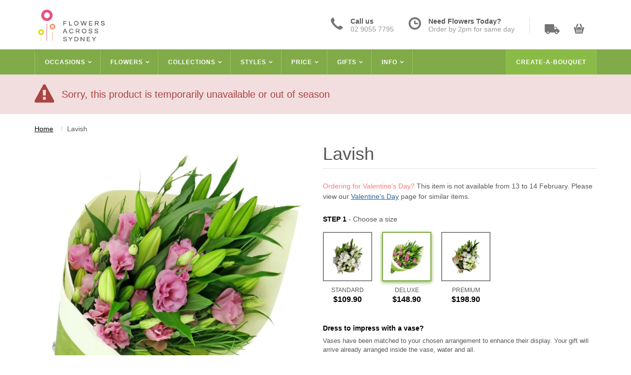

--- FILE ---
content_type: text/html; charset=utf-8
request_url: https://www.flowersacrosssydney.com.au/products/lavish/
body_size: 42502
content:
<!DOCTYPE html>
<html lang="en">
	<head>
    <meta charset="UTF-8" />
    <meta name="viewport" content="width=device-width, initial-scale=1.0" />
    <link rel="preconnect" href="https://res.cloudinary.com">
    <link rel="preconnect" href="https://d145lal0wx50bl.cloudfront.net">
    <link rel="shortcut icon" type="image/x-icon" href="https://d145lal0wx50bl.cloudfront.net/assets/favicon-4f57c8780d73cbcc14607645e81ff7ff7f4fd1d527ebadd47ba2d2851d01cc47.ico" />
    <link rel="apple-touch-icon" type="image/png" href="https://d145lal0wx50bl.cloudfront.net/assets/apple-touch-icon-a39c85a8b95472680a1c40ae4673c155ac6bc6a3137800146e7503d50afb731e.png" />
    <link rel="apple-touch-icon" type="image/png" href="https://d145lal0wx50bl.cloudfront.net/assets/apple-touch-icon-57x57-caa62d118d51a0a31b65ddd6ae4dea4c0439d43600b3ebc148c01a81ccf032b8.png" sizes="57x57" />
    <link rel="apple-touch-icon" type="image/png" href="https://d145lal0wx50bl.cloudfront.net/assets/apple-touch-icon-72x72-23ec8f1efd84a9e72b2e4f0db56fdab2ca2c561ae4cac8f53d450ff81a60772e.png" sizes="72x72" />
    <link rel="apple-touch-icon" type="image/png" href="https://d145lal0wx50bl.cloudfront.net/assets/apple-touch-icon-76x76-e3600a400a56da67c589c2ed5fd10ba7cf8d9feaedc5a89efd662f5db498df98.png" sizes="76x76" />
    <link rel="apple-touch-icon" type="image/png" href="https://d145lal0wx50bl.cloudfront.net/assets/apple-touch-icon-114x114-30b5e1fb5a32cee74ec2b0e83b928c688565634df4bcee196ebd68a58d213505.png" sizes="114x114" />
    <link rel="apple-touch-icon" type="image/png" href="https://d145lal0wx50bl.cloudfront.net/assets/apple-touch-icon-120x120-5107ecb6d2585f5da88fb6fc320991f0622e23de3f289b07007e4dd588b4b2db.png" sizes="120x120" />
    <link rel="apple-touch-icon" type="image/png" href="https://d145lal0wx50bl.cloudfront.net/assets/apple-touch-icon-144x144-7a7ec39ae190bbd83219f0871374dc6e196d1819222acf570dd8ff13674de1b8.png" sizes="144x144" />
    <link rel="apple-touch-icon" type="image/png" href="https://d145lal0wx50bl.cloudfront.net/assets/apple-touch-icon-152x152-a39c85a8b95472680a1c40ae4673c155ac6bc6a3137800146e7503d50afb731e.png" sizes="152x152" />
    <link rel="apple-touch-icon" type="image/png" href="https://d145lal0wx50bl.cloudfront.net/assets/apple-touch-icon-180x180-4720f386d52903e89f00ccef805d52e7f1e369fdab7769e2145702d45943eac2.png" sizes="180x180" />
		<link rel="canonical" href="https://www.flowersacrosssydney.com.au/products/lavish/">
		<meta name="description" content="A fragrant bouquet of Oriental Lilies and Lisianthus, exquisitely designed for someone special." />
          <meta name="robots" content="noindex,follow" />

    <title>Lavish (Deluxe) | Online Flowers Sydney</title>
	  <meta name="csrf-param" content="authenticity_token" />
<meta name="csrf-token" content="DNgA8b452_Uo06H2raymm376b_PFVN4EGwuDK-4vSeWhNfnsViJT7sd99d6M86GCF3OZxch-ryT6nspR1h5DEw" />

    <style>a{background-color:transparent}a:active,a:hover{outline:0}strong{font-weight:bold}h1{font-size:2em;margin:0.67em 0}*{-webkit-box-sizing:border-box;-moz-box-sizing:border-box;box-sizing:border-box}*:before,*:after{-webkit-box-sizing:border-box;-moz-box-sizing:border-box;box-sizing:border-box}html{font-family:sans-serif;font-size:10px;-ms-text-size-adjust:100%;-webkit-text-size-adjust:100%;-webkit-tap-highlight-color:transparent}body{font-family:"Helvetica Neue", Helvetica, Arial, sans-serif;font-size:14px;background:#FFFFFF;color:#565656;font-weight:400;line-height:1.5;margin:0;display:block}header,section,figcaption,figure,nav{display:block}figure{margin:0}a:hover,a:focus{color:#23527c;text-decoration:underline}a:focus{outline:thin dotted;outline:5px auto -webkit-focus-ring-color;outline-offset:-2px}h1{font-size:36px}h3{font-size:24px}h5{font-size:16px}h1,h2,h3,h5{font-family:"Helvetica Neue", Helvetica, Arial, sans-serif;color:#565656;font-weight:300;margin-bottom:10px;margin-top:10px;line-height:1.1}h3,.h3{margin-top:20px;margin-bottom:10px}p{margin:25px 0}img{border:0;vertical-align:middle}a{background-color:transparent;color:#000000;text-decoration:none}.header{line-height:165px}.header.default .sf-arrows .sf-with-ul:before{content:'\f01a';font-family:'Fam';position:absolute;top:0;right:25px;height:100%;width:0}.navbar .tools .cart .number{display:inline-block;cursor:pointer;position:absolute;color:#ffffff;font-size:12px;top:0;right:-5px;background:#FF8F1F;height:20px;width:20px;line-height:20px;border-radius:50%;text-align:center;z-index:12}.container{margin-right:auto;margin-left:auto;padding-left:15px;padding-right:15px}.row{margin-right:-15px;margin-left:-15px}.row:after{clear:both}.pull-right{float:right !important}.modal{display:none;overflow:hidden;position:fixed;top:0;right:0;bottom:0;left:0;z-index:1050;-webkit-overflow-scrolling:touch;outline:0}.fade{opacity:0;-webkit-transition:opacity 0.15s linear;-o-transition:opacity 0.15s linear;transition:opacity 0.15s linear}.breadcrumb{padding:8px 15px;margin-bottom:20px;list-style:none;background-color:#FFFFFF;border-radius:0px}.breadcrumb>li+li:before{content:"/ ";padding:0 5px;color:#ccc}.breadcrumbs{list-style:none;font-family:'Helvetica', 'Arial', sans-serif}.loaderHolder,.inlineSelectLoader,.inlineDeliveryOptionLoader{display:none}.img-responsive{display:block;max-width:100%;height:auto}.visible-xs-block,.visible-sm-block,.visible-md-block,.visible-lg-block{display:none !important}.slicknav_menu{position:absolute;top:0;left:0;background:#81ab49;z-index:999;width:80%}.slicknav_menu ul{margin:0;padding:0;list-style:none}.slicknav_menu>ul>li{padding:10px 20px;border-top:1px solid #c0d5a4}.slicknav_menu>ul>li:first-child{border:0}.slicknav_menu ul li a{color:#ffffff;text-transform:uppercase}.slicknav_menu>ul>li>a{font-family:'Helvetica', 'Arial', sans-serif;font-size:12px;font-weight:700;letter-spacing:1px;display:block}.slicknav_arrow{float:right}.slicknav_menu ul ul{background:#5a7834;margin:10px -20px -10px -20px}.slicknav_menu ul ul li{display:block;background:#5a7834;padding:10px 30px;border-bottom:1px solid #48602a}.slicknav_menu ul ul li a{text-transform:none;display:block}.slicknav_menu .pull-right{float:none !important}.slicknav_menu .socials a{display:block;font-size:14px;font-family:'Helvetica', 'Arial', sans-serif;text-transform:none}.slicknav_menu .socials a .fa-icon{height:40px;width:40px;line-height:50px;font-size:18px}.slicknav_menu .info{display:block !important;padding:20px}.slicknav_menu .info a{display:block;background:#ffffff;color:#81ab49;padding:10px;border-radius:2px;text-align:center;margin-top:20px}.col-xs-3{width:25%}.col-xs-5{width:41.66667%}.col-xs-6{width:50%}.col-xs-7{width:58.33333%}.col-xs-12{width:100%}.col-xs-3,.col-xs-5,.col-xs-6,.col-xs-7,.col-xs-12,.col-sm-3,.col-sm-5,.col-sm-6,.col-sm-7,.col-sm-12,.col-md-2,.col-md-4,.col-md-5,.col-md-6,.col-md-7,.col-md-12,.col-lg-4,.col-lg-5,.col-lg-6,.col-lg-7{position:relative;min-height:1px;padding-left:15px;padding-right:15px}.col-xs-1,.col-xs-2,.col-xs-3,.col-xs-4,.col-xs-5,.col-xs-6,.col-xs-7,.col-xs-8,.col-xs-9,.col-xs-10,.col-xs-11,.col-xs-12{float:left}@media (min-width: 768px){.col-sm-1,.col-sm-2,.col-sm-3,.col-sm-4,.col-sm-5,.col-sm-6,.col-sm-7,.col-sm-8,.col-sm-9,.col-sm-10,.col-sm-11,.col-sm-12{float:left}.navbar{border-radius:4px}.container{width:750px}nav .container{padding-left:0px;padding-right:0px}.navbar-nav{margin:0;list-style:none}.navbar-nav>li>a{line-height:20px;padding-top:15px;padding-bottom:15px;display:block}.col-sm-3{width:25%}.col-sm-5{width:41.66667%}.col-sm-6{width:50%}.col-sm-7{width:58.33333%}.col-sm-12{width:100%}}@media (min-width: 992px){.col-md-1,.col-md-2,.col-md-3,.col-md-4,.col-md-5,.col-md-6,.col-md-7,.col-md-8,.col-md-9,.col-md-10,.col-md-11,.col-md-12{float:left}.container{width:970px}nav .container{padding-left:15px;padding-right:15px}.col-md-2{width:16.66667%}.col-md-4{width:33.33333%}.col-md-5{width:41.66667%}.col-md-6{width:50%}.col-md-7{width:58.33333%}.col-md-8{float:left;width:66.66667%}.col-md-12{width:100%}}@media (min-width: 1200px){.col-lg-1,.col-lg-2,.col-lg-3,.col-lg-4,.col-lg-5,.col-lg-6,.col-lg-7,.col-lg-8,.col-lg-9,.col-lg-10,.col-lg-11,.col-lg-12{float:left}.container{width:1170px}}#page{background:#ffffff;margin:0 auto;overflow:hidden}.fa-icon{display:inline-block;font:normal normal normal 14px/1 Fam;font-size:inherit;text-rendering:auto;-webkit-font-smoothing:antialiased}.fa-icon-3x{font-size:3em}.menu{display:block;height:51px;line-height:51px;margin:0;padding:0}.menu,.sf-menu *{line-height:normal;margin:0;padding:0;list-style:none}.list-inline>li{display:inline-block;padding-left:5px;padding-right:5px}.menu>li{float:left;margin:0;padding:0}.menu li{position:relative}.menu>li>a{position:relative;color:#ffffff;display:inline-block;font-family:'Helvetica', 'Arial', sans-serif;border-right:1px solid #9BC561;font-size:12px;font-weight:700;line-height:50px;padding:0 20px;letter-spacing:1px;text-transform:uppercase}.menu.list-inline .deep-nav-link,.sf-arrows .sf-with-ul{padding-right:30px !important}.menu ul{min-width:200px}.menu ul{position:absolute;display:none;margin:0;padding:0;top:100%;left:0;list-style:none;z-index:99}.menu li{position:relative}.menu a{display:block;position:relative}.menu ul li a{padding:0 20px;line-height:50px}.header.default .menu ul li a{border-top:1px solid #9BC561;color:#ffffff;font-size:13px}.header.default .menu ul{background:#81AB49}.header.default .menu>li:first-child>a{border-left:1px solid #9BC561}.header.default .menu{width:100%;background:#81AB49;line-height:51px}.list-inline>li.mobileShow{display:none}.list-inline>li.mobileShow{display:none}.navbar{position:relative;margin:0;padding:0;border:0;border-radius:0;min-height:51px}.navbar .details{height:40px;line-height:normal;margin-top:35px}.navbar:before,.navbar:after,.clearfix:before,.clearfix:after,.row:before,.row:after,.container:before,.container:after{content:" ";display:table}.navbar>.container{line-height:100px}.navbar-collapse{position:relative;background:#81AB49;border:0;margin:0;padding:0;z-index:10;overflow-x:visible;border-top:1px solid transparent;box-shadow:inset 0 1px 0 rgba(255,255,255,0.1);-webkit-overflow-scrolling:touch}.collapse{display:none}.navbar:after{clear:both}.navbar .navHighlight{background:#8ABB47}.nav-toggle{display:none}.navbar .tools{padding:6px 0;margin-top:7px}.navbar .tools .delivery{position:relative}.navbar .tools .mini-cart{cursor:default;display:inline-block}.navbar .tools .cart{cursor:default;position:relative;margin:0}.navbar .tools .delivery,.navbar .tools .mini-cart{cursor:pointer;display:inline-block;margin-right:25px}.navbar .tools span{cursor:pointer;display:inline-block;margin-right:25px}.navbar .tools .cart{cursor:default}.navbar .tools .cart .cart-data{display:none;position:absolute;top:50px;left:-200px;z-index:11}.navbar .tools .cart .cart-data ul{position:relative;margin:0;padding:20px;list-style:none;z-index:21}.navbar .tools .cart .cart-data .triangle{position:absolute;top:-18px;font-size:20px;right:55px;color:#ffffff;text-shadow:0 -2px 2px rgba(0,0,0,0.21);z-index:22}.navbar .tools .cart .cart-data>div{position:relative;background:#ffffff;border-radius:5px;line-height:normal;width:300px;min-height:200px;box-shadow:0 0 2px rgba(0,0,0,0.21);z-index:21}.navbar .tools .cart .subtotal{padding:0 20px 20px 20px}.navbar .tools .cart .subtotal .btn-checkout{border:4px solid #7CAE4F;border-radius:0;color:#000000;padding:4px 25px;margin-left:25px}.navbar .tools .cart .subtotal .btn-checkout{margin-left:12px}.navbar .specialToday{line-height:1em;margin-top:17px;margin-right:0px;float:left}.navbar .specialToday .responsiveSpecialLink{float:left}.navbar .specialToday .responsiveSpecial{border-radius:40px;float:left}.navbar .specialToday .dailySpecialPitch{margin-top:20px;margin-left:2px;text-align:center;float:right}.navbar .specialToday .specialsHeading a,.navbar .specialToday .specialsHeading a:hover{color:#777777}.navbar .specialToday .dailySpecialPitch .specialOnly{font-size:14px}.navbar .specialToday .dailySpecialPitch .dailySpecialPrice{font-size:20px;line-height:30px}.navbar .info .item img,.navbar .info .item{float:left}.navbar .info .item{margin-right:30px}.navbar .info .item .info-desc{margin-left:40px}.navbar .info .item .info-desc strong{font-weight:600}.navbar .info .item .info-desc div{color:#999999;font-size:14px}.navbar .tools .delivery .headerIconNav,.navbar .tools .mini-cart .headerIconNav{opacity:.54}.navbar .fa-icon-bars{width:0px;height:0px;background:none}.btn{display:inline-block;margin-bottom:0;font-weight:normal;text-align:center;vertical-align:middle;touch-action:manipulation;cursor:pointer;background-image:none;border:1px solid transparent;white-space:nowrap;padding:6px 12px;font-size:14px;line-height:1.42857;border-radius:4px;-webkit-user-select:none;-moz-user-select:none;-ms-user-select:none;user-select:none}.button{border:2px solid #888888;color:#808080;display:inline-block;font-size:15px;height:35px;line-height:31px;padding:0 38px;white-space:normal !important}.sprites-icon-cart,.sprites-icon-clock,.sprites-icon-phone,.sprites-icon-truck{background:url("https://d145lal0wx50bl.cloudfront.net/assets/user/sprites-5-1-645e7dad5e010286741daa36b0e26522e25610bafb9eceb81d84076f8449fdd8.png") no-repeat}.sprites-icon-truck{background-position:-60px 0;width:30px;height:20px}.sprites-icon-cart{background-position:-124px 0;width:21px;height:21px}.sprites-icon-clock{background-position:-101px -52px;width:25px;height:25px}.sprites-icon-phone{background-position:-95px 0;width:25px;height:25px}.page-title{padding:0px 30px 15px 30px;margin:0;text-align:center}.page-title h1{margin-top:10px}.page-title p{font-size:14px;margin:0}.page-title .container{color:#ffffff}.page-title .container h1{color:#ffffff}.page-title .container span{color:#ffffff}.page-title .container p{color:#ffffff}.underline{text-decoration:underline}.pad20{padding:20px 0 !important}.navbar .info{float:left;border-right:1px solid #dedede;margin-right:30px}.row:after{clear:both}.siteWideAnnouncement{font-size:1.2em;background-color:#FFE644;border-bottom:1px solid #000000;border-top:1px solid #000000;text-align:center;padding:2px 20px;color:#333333}.siteWideAnnouncement .close{float:right;font-size:21px;font-weight:bold;line-height:1;color:#000;text-shadow:0 1px 0 #fff;opacity:0.2}.siteWidePromotion{box-shadow:inset 0px 6px 6px -6px #7cb52c;background-color:#82ab49;color:#FFF;padding:6px;text-align:center;border-bottom:4px solid #81AB49}a.siteWideFreeDelivery,a.siteWideFreeDelivery:hover,a.siteWideFreeDelivery:visited{color:#FFF}.inListPaginator figure a{display:inline-block;position:relative;top:40%}.nextPrice,.prevPrice{margin-top:10px}.nextPrice{float:left}.prevPrice{float:right}.info-page{padding-bottom:40px}.text-\[\#5E6B7A\]{color:#5E6B7A}.font-normal{font-weight:400}.text-sm{font-size:14px;line-height:20px}@media (max-width: 1199px){#page{width:100%}.hamburgerMenu{font-size:9px}.navbar .tools .cart{margin-right:5px}.navbar .tools .cart .cart-data{left:-190px}.navbar .info{margin-right:20px}.navbar .info .item{margin-right:25px}.menu.list-inline .deep-nav-link,.sf-arrows .sf-with-ul{padding-right:25px !important}.header.default .sf-arrows .sf-with-ul:before{right:15px}#timeToOrderWrap .timeToOrder img{float:left}}@media (min-width: 1024px){.lg\:text-xl{font-size:20px;line-height:30px}}@media (max-width: 991px){header .navbar .details{margin-top:15px}header .navbar .tools{margin-top:7px}header .navbar .tools .delivery{margin-right:20px}header .navbar .tools .cart{margin-right:5px}header .navbar .info .item{float:none;margin-right:15px;margin-bottom:8px}header .timedHint{display:none}.menu>li>a{padding:0px 10px}.sf-arrows .sf-with-ul{padding-right:20px !important}header .navbar .info{margin-right:20px}header .navbar .info .item{float:none;margin-right:15px;margin-bottom:8px}.menu.list-inline .deep-nav-link,.sf-arrows .sf-with-ul{padding-right:25px !important}.header.default .sf-arrows .sf-with-ul:before{right:15px}.navbar .createBouq{display:none}.siteWideAnnouncement{font-size:1em}#timeToOrderWrap .timeToOrder .fa-icon-clock-fast{float:left;top:-6px;position:relative}}@media (max-width: 767px){header .navbar .specialToday{display:none}header .navbar .details{margin-top:35px}.nav-toggle{cursor:pointer;display:block;font-size:24px;margin-left:30px;color:#000000}header .navbar .tools .cart{margin-right:20px}.info{display:none !important}.visible-xs-block{display:block !important}}@media (min-width: 640px){.sm\:text-lg{font-size:18px;line-height:30px}.sm\:pt-3\.5{padding-top:0.875rem}}@media (max-width: 550px){.navbar{min-height:5px}}@media (max-width: 467px){.navbar>.container{line-height:70px}.logo{max-width:100px}.header .navbar .details{margin-top:10px}.navbar .tools .cart .cart-data{left:-175px}.page-title{padding:5px 0px}.page-title h1{font-size:26px;margin-top:8px}.page-title p{font-size:13px}}@media (min-width: 768px){.navbar-collapse{width:auto;border-top:0;box-shadow:none}.navbar-collapse.collapse{display:block !important;height:auto !important;padding-bottom:0;overflow:visible !important}.container{width:750px}}@media (min-width: 992px){header nav{display:block !important}.container{width:970px}}@media (min-width: 1200px){.container{width:1170px}.col-lg-4{width:33.33333%}.col-lg-5{width:41.66667%}.col-lg-6{width:50%}.col-lg-7{width:58.33333%}}@media (max-width: 991px){.nav-toggle{font-size:36px;margin-left:0px}.header.default .menu>li>a{padding:0px 10px}.header.default .sf-arrows .sf-with-ul{padding-right:25px !important}}
</style>
<style>@font-face{font-family:Fam;src:url([data-uri]) format("woff");font-weight:400;font-style:normal}
</style>
<style>.fa-icon{display:inline-block;font:normal normal normal 14px/1 'Fam';font-size:inherit;text-rendering:auto;-webkit-font-smoothing:antialiased;-moz-osx-font-smoothing:grayscale}.fa-icon-lg{font-size:1.33333333em;line-height:0.75em;vertical-align:-15%}.fa-icon-2x{font-size:2em}.fa-icon-3x{font-size:3em}.fa-icon-4x{font-size:4em}.fa-icon-5x{font-size:5em}.fa-icon-fw{width:1.28571429em;text-align:center}.fa-icon-bars:before{content:'\f000'}.fa-icon-clock-fast:before{content:'\f02a'}.fa-icon-plus:before{content:'\f014'}.fa-icon-circle-arrow-left:before{content:'\f047'}.sr-only{position:absolute;width:1px;height:1px;padding:0;margin:-1px;overflow:hidden;clip:rect(0, 0, 0, 0);border:0}.sr-only-focusable:active,.sr-only-focusable:focus{position:static;width:auto;height:auto;margin:0;overflow:visible;clip:auto}
</style>
      <style>html{font-family:sans-serif;-ms-text-size-adjust:100%;-webkit-text-size-adjust:100%}body{margin:0}header,nav,section{display:block}a{background-color:transparent}strong{font-weight:bold}h1{font-size:2em;margin:0.67em 0}img{border:0}hr{box-sizing:content-box;height:0}button,input,select{color:inherit;font:inherit;margin:0}button{overflow:visible}button,select{text-transform:none}button{-webkit-appearance:button}button::-moz-focus-inner,input::-moz-focus-inner{border:0;padding:0}input{line-height:normal}*{-webkit-box-sizing:border-box;-moz-box-sizing:border-box;box-sizing:border-box}*:before,*:after{-webkit-box-sizing:border-box;-moz-box-sizing:border-box;box-sizing:border-box}html{font-size:10px}body{font-family:"Helvetica Neue", Helvetica, Arial, sans-serif;font-size:14px;line-height:1.42857;color:#333333;background-color:#fff}input,button,select{font-family:inherit;font-size:inherit;line-height:inherit}a{color:#337ab7;text-decoration:none}img{vertical-align:middle}hr{margin-top:20px;margin-bottom:20px;border:0;border-top:1px solid #eeeeee}h1{font-family:inherit;font-weight:500;line-height:1.1;color:inherit}h1{margin-top:20px;margin-bottom:10px}h1{font-size:36px}p{margin:0 0 10px}.small{font-size:85%}ul{margin-top:0;margin-bottom:10px}ul ul{margin-bottom:0}.list-inline{padding-left:0;list-style:none;margin-left:-5px}.list-inline>li{display:inline-block;padding-right:5px;padding-left:5px}.container{padding-right:15px;padding-left:15px;margin-right:auto;margin-left:auto}.container:before,.container:after{display:table;content:" "}.container:after{clear:both}@media (min-width: 768px){.container{width:750px}}@media (min-width: 992px){.container{width:970px}}@media (min-width: 1200px){.container{width:1170px}}.row{margin-right:-15px;margin-left:-15px}.row:before,.row:after{display:table;content:" "}.row:after{clear:both}.col-md-2,.col-xs-3,.col-md-3,.col-xs-4,.col-xs-6,.col-sm-6,.col-md-6,.col-md-7,.col-xs-8,.col-md-9,.col-sm-10,.col-sm-12{position:relative;min-height:1px;padding-right:15px;padding-left:15px}.col-xs-3,.col-xs-4,.col-xs-6,.col-xs-8{float:left}.col-xs-3{width:25%}.col-xs-4{width:33.33333%}.col-xs-6{width:50%}.col-xs-8{width:66.66667%}@media (min-width: 768px){.col-sm-6,.col-sm-10,.col-sm-12{float:left}.col-sm-6{width:50%}.col-sm-10{width:83.33333%}.col-sm-12{width:100%}}@media (min-width: 992px){.col-md-2,.col-md-3,.col-md-6,.col-md-7,.col-md-9{float:left}.col-md-2{width:16.66667%}.col-md-3{width:25%}.col-md-6{width:50%}.col-md-7{width:58.33333%}.col-md-9{width:75%}}label{display:inline-block;max-width:100%;margin-bottom:5px;font-weight:700}.form-control{display:block;width:100%;height:34px;padding:6px 12px;font-size:14px;line-height:1.42857;color:#555555;background-color:#fff;background-image:none;border:1px solid #ccc;border-radius:4px;-webkit-box-shadow:inset 0 1px 1px rgba(0,0,0,0.075);box-shadow:inset 0 1px 1px rgba(0,0,0,0.075)}.form-control::-moz-placeholder{color:#999;opacity:1}.form-control:-ms-input-placeholder{color:#999}.form-control::-webkit-input-placeholder{color:#999}.form-control::-ms-expand{background-color:transparent;border:0}.form-group{margin-bottom:15px}.btn{display:inline-block;margin-bottom:0;font-weight:normal;text-align:center;white-space:nowrap;vertical-align:middle;touch-action:manipulation;background-image:none;border:1px solid transparent;padding:6px 12px;font-size:14px;line-height:1.42857;border-radius:4px}.btn-default{color:#333;background-color:#fff;border-color:#ccc}.btn-block{display:block;width:100%}.fade{opacity:0}.collapse{display:none}.navbar{position:relative;min-height:50px;margin-bottom:20px;border:1px solid transparent}.navbar:before,.navbar:after{display:table;content:" "}.navbar:after{clear:both}@media (min-width: 768px){.navbar{border-radius:4px}}.navbar-collapse{padding-right:15px;padding-left:15px;overflow-x:visible;border-top:1px solid transparent;box-shadow:inset 0 1px 0 rgba(255,255,255,0.1);-webkit-overflow-scrolling:touch}.navbar-collapse:before,.navbar-collapse:after{display:table;content:" "}.navbar-collapse:after{clear:both}@media (min-width: 768px){.navbar-collapse{width:auto;border-top:0;box-shadow:none}.navbar-collapse.collapse{display:block !important;height:auto !important;padding-bottom:0;overflow:visible !important}}.breadcrumb{padding:8px 15px;margin-bottom:20px;list-style:none;background-color:#f5f5f5;border-radius:4px}.breadcrumb>li{display:inline-block}.breadcrumb>li+li:before{padding:0 5px;color:#ccc;content:"/ "}.close{float:right;font-size:21px;font-weight:bold;line-height:1;color:#000;text-shadow:0 1px 0 #fff;filter:alpha(opacity=20);opacity:0.2}button.close{padding:0;background:transparent;border:0;-webkit-appearance:none;appearance:none}.modal{position:fixed;top:0;right:0;bottom:0;left:0;z-index:1050;display:none;overflow:hidden;-webkit-overflow-scrolling:touch;outline:0}.modal.fade .modal-dialog{-webkit-transform:translate(0, -25%);-ms-transform:translate(0, -25%);-o-transform:translate(0, -25%);transform:translate(0, -25%)}.modal-dialog{position:relative;width:auto;margin:10px}.modal-content{position:relative;background-color:#fff;background-clip:padding-box;border:1px solid #999;border:1px solid rgba(0,0,0,0.2);border-radius:6px;-webkit-box-shadow:0 3px 9px rgba(0,0,0,0.5);box-shadow:0 3px 9px rgba(0,0,0,0.5);outline:0}.modal-header{padding:15px;border-bottom:1px solid #e5e5e5}.modal-header:before,.modal-header:after{display:table;content:" "}.modal-header:after{clear:both}.modal-header .close{margin-top:-2px}.modal-body{position:relative;padding:15px}.modal-footer{padding:15px;text-align:right;border-top:1px solid #e5e5e5}.modal-footer:before,.modal-footer:after{display:table;content:" "}.modal-footer:after{clear:both}@media (min-width: 768px){.modal-dialog{width:600px;margin:30px auto}.modal-content{-webkit-box-shadow:0 5px 15px rgba(0,0,0,0.5);box-shadow:0 5px 15px rgba(0,0,0,0.5)}}.clearfix:before,.clearfix:after{display:table;content:" "}.clearfix:after{clear:both}.pull-right{float:right !important}.hidden{display:none !important}@-ms-viewport{width:device-width}@media (max-width: 767px){.hidden-xs{display:none !important}}@media (min-width: 768px) and (max-width: 991px){.hidden-sm{display:none !important}}@media (min-width: 992px) and (max-width: 1199px){.hidden-md{display:none !important}}@media (min-width: 1200px){.hidden-lg{display:none !important}}.fa-icon{display:inline-block;font:normal normal normal 14px/1 Fam;font-size:inherit;text-rendering:auto;-webkit-font-smoothing:antialiased;-moz-osx-font-smoothing:grayscale}.fa-icon-3x{font-size:3em}.fa-icon-bars:before{content:'\f000'}.fa-icon-lock:before{content:'\f015'}.fa-icon-angle-up:before{content:'\f016'}.fa-icon-chevron-right:before{content:'\f01c'}.fa-icon-shopping-cart:before{content:'\f021'}.owl-carousel{display:none;width:100%;position:relative;z-index:1}.easyzoom{position:relative;display:inline-block;*display:inline;*zoom:1}.easyzoom img{vertical-align:bottom}body{background:#eeeeee;color:#000000;font-family:'Helvetica Neue', 'Helvetica', 'Arial', sans-serif;font-weight:400;font-size:16px;color:#565656;line-height:1.5}#page{background:#ffffff;margin:0 auto;overflow:hidden}strong{font-weight:700}p{margin:25px 0}h1{color:#000000;font-family:'Helvetica', 'Arial', sans-serif;font-weight:300}h1{font-size:36px}hr.line{background:#dedede;height:1px;width:100%;box-shadow:0;border:0;margin:0}a{color:#000000}.back-to-top{border-radius:2px;text-align:center;background:#000;color:#fff;display:none;width:40px;height:40px;line-height:40px;font-size:12px;position:fixed;right:20px;bottom:20px;opacity:0.4;filter:alpha(opacity=40);z-index:9999}.breadcrumbs{margin:0;padding:10px 0;list-style:none;font-family:'Helvetica', 'Arial', sans-serif}.breadcrumbs li{display:inline;font-size:14px;margin-right:10px}.breadcrumbs li a{text-decoration:underline}:root .nice-select option,:root .nice-select:after,:root .nice-select::after,:root .nice-select select{color:#000000}:root .nice-select select,:root .nice-select:after,:root .nice-select::after{display:block;background:#ffffff}:root .nice-select select,:root .nice-select option{padding:0 10px}:root .nice-select{position:relative;display:inline-block;border:0;width:100%}:root .nice-select::after{content:url("https://d145lal0wx50bl.cloudfront.net/assets/user/select-arrow-904422c950c9f155671ec1ec7775b0d97bfa96bd84f90479fc26eba2b97751d4.png");position:absolute;top:1px;bottom:1px;right:1px;display:block;width:60px;line-height:65px;border-left:1px solid #dedede;text-align:center}:root .nice-select select{display:block;height:60px;vertical-align:middle;width:100%;outline:0 none;border:1px solid #dedede}:root .nice-select option{background:#fff;color:#333}:root .nice-select.sm select{font-size:14px;height:40px}:root .nice-select.sm::after{content:url("https://d145lal0wx50bl.cloudfront.net/assets/user/select-arrow2-9921d97273ee59beb93968e716798692dfa8d6491259b9102eda7e092fbdd10b.png");width:40px;line-height:40px}.m30{margin:30px 0 !important}.navbar{margin:0;padding:0;border:0;border-radius:0}.navbar>.container{line-height:105px}.navbar-collapse{position:relative;background:#81AB49;border:0;margin:0;padding:0;z-index:10}.nav-toggle{display:none}.header{line-height:165px}.menu{display:block;background:#81AB49;height:50px;line-height:50px;margin:0;padding:0;width:100%}.menu>li{float:left;margin:0;padding:0}.menu>li>a{position:relative;color:#ffffff;display:inline-block;font-family:'Helvetica', 'Arial', sans-serif;border-right:1px solid #9BC561;font-size:12px;font-weight:700;line-height:50px;padding:0 20px;letter-spacing:1px;text-transform:uppercase}.menu>li:first-child>a{border-left:1px solid #9BC561}.menu li:last-child a{border-left:1px solid #9BC561}.menu ul{background:#81AB49;min-width:200px}.menu ul li a{border-top:1px solid #9BC561;color:#ffffff;font-size:13px;padding:0 20px;line-height:50px}.menu{line-height:normal;margin:0;padding:0;list-style:none}.menu li{position:relative}.menu ul{position:absolute;display:none;margin:0;padding:0;top:100%;left:0;list-style:none;z-index:99}.menu>li{float:left}.menu a{display:block;position:relative}.navbar .details{height:40px;line-height:normal;margin-top:35px}.navbar .info{float:left;border-right:1px solid #dedede;margin-right:30px}.navbar .info .item{margin-right:30px}.navbar .info .item img,.navbar .info .item{float:left}.navbar .info .item .info-desc{margin-left:40px}.navbar .info .item .info-desc strong{font-weight:600}.navbar .info .item .info-desc div{color:#999999;font-size:14px}.navbar .fa-icon-bars{width:0px;height:0px;background:none}.navbar .tools{padding:6px 0;margin-top:7px}.navbar .tools span{display:inline-block;margin-right:25px}.navbar .tools .cart{position:relative;margin:0}.navbar .tools .cart .cart-data{display:none;position:absolute;top:50px;left:-200px;z-index:11}.navbar .tools .cart .cart-data ul{position:relative;margin:0;padding:20px;list-style:none;z-index:21}.navbar .tools .cart .cart-data>div{position:relative;background:#ffffff;border-radius:5px;line-height:normal;width:300px;min-height:200px;box-shadow:0 0 2px rgba(0,0,0,0.21);z-index:21}.navbar .tools .cart .cart-data .triangle{position:absolute;top:-18px;font-size:20px;right:45px;color:#ffffff;text-shadow:0 -2px 2px rgba(0,0,0,0.21);z-index:22}.navbar .tools .cart .subtotal{padding:0 20px 20px 20px}.navbar .tools .cart .subtotal .btn-checkout{border:4px solid #7CAE4F;border-radius:0;color:#000000;padding:4px 25px;margin-left:25px}.navbar .tools .delivery{position:relative}.product-preview-thumbnail{margin-top:20px}.form-order{margin:20px 0}.form-order .form-group{margin-bottom:20px}.form-order .form-group label{font-weight:normal;margin-bottom:15px}.form-order .form-group label strong{color:#000000}.form-order .btn-order{display:inline-block;padding:0;background:transparent;border:0;width:100%;overflow:hidden}.form-order .btn-order strong{border:1px solid #dedede;float:left;color:#000000;font-size:30px;height:50px;width:20%;padding:0 10px;margin-right:-1px}.form-order .btn-order span{position:relative;display:inline-block;background:#fc880f;color:#ffffff;font-weight:700;font-size:14px;height:50px;width:80%;line-height:50px;text-transform:uppercase;text-align:center;z-index:1}.form-order .btn-order span .fa-icon{font-size:18px;line-height:50px;margin-right:10px}.form-order .secure{text-align:center;font-size:14px;padding:10px}.form-order .secure .fa-icon{float:left;font-size:20px;margin-right:10px}.form-order .secure span{display:inline-block}@media (max-width: 1199px){#page{width:100%}.navbar .tools .cart .cart-data{left:-190px}.navbar .tools .cart .cart-data>div{width:250px}.navbar .tools .cart .cart-data .triangle{right:10px}}@media (max-width: 767px){.nav-toggle{display:block;font-size:24px;margin-left:30px;color:#000000}.info{display:none !important}.hide-sm{display:none}.form-order .btn-order strong{position:relative;float:none;display:block;width:100%;border:0;font-size:24px;padding-left:30px}.form-order .btn-order strong:before{content:"Total:";position:absolute;top:0;left:30px}.form-order .btn-order span{width:100%}}@media (max-width: 467px){.logo{max-width:100px}.navbar .tools span{margin:0}.navbar .tools .cart .cart-data{left:-175px}.navbar .tools .cart .cart-data>div{width:250px}.navbar .tools .cart .cart-data .subtotal{font-size:14px}.navbar .tools .cart .cart-data .btn-checkout{border-width:2px;font-size:12px;padding:5px 10px}.navbar .tools .cart .cart-data .triangle{right:50px}}.red{color:#ff7676}.list-inline>li.mobileShow{display:none}.sml{font-size:0.9em}:root .nice-select::after{right:3px}.nice-select select{border:1px solid #B6B6B6}.navbar .tools .delivery,.navbar .tools .mini-cart{display:inline-block;margin-right:25px}.navbar .tools .delivery .headerIconNav,.navbar .tools .mini-cart .headerIconNav{opacity:.54}.breadcrumb{background-color:#FFFFFF;border-radius:0px;padding-right:15px}.navbar>.container{line-height:100px}.navbar .tools .cart .subtotal .btn-checkout{margin-left:12px}.navbar .tools .cart .cart-data .triangle{right:55px}.cart-data button{padding:10px;background-color:#FFFFFF}#showProduct .productTitle{margin-top:0px}#showProduct .product-preview-carousel{overflow:hidden}#showProduct .product-preview-carousel .product-item{width:100%}#showProduct .product-preview-thumbnail{padding-top:6px;overflow:hidden}#showProduct .form-order .btn-order strong{width:30%;padding:4px 10px}#showProduct .priceInclDelivery{padding:2px 9px;float:left;max-width:167px;width:30%;text-align:center;display:none}#showProduct .form-order .btn-order span .fa-icon-chevron-right{margin-left:10px;position:relative;top:1px}#showProduct #afterpay-product-notice img{width:85px;margin-top:-1px;margin-left:-1px}.deliveryDetails{margin-left:10px}#extrasModal .modal-dialog{width:75%;margin:10px auto}.deliveryNoteSml{margin:2px 0px 2px 30px;font-size:12px}@media (min-width: 768px){nav .container{padding-left:0px;padding-right:0px}#extrasModal .modal-dialog{margin:30px auto}}@media (max-width: 991px){header .navbar .details{margin-top:15px}header .navbar .tools{margin-top:7px}header .navbar .tools .cart{margin-right:5px}header .navbar .tools .delivery{margin-right:20px}header .navbar .info{margin-right:20px}header .navbar .info .item{float:none;margin-right:15px;margin-bottom:8px}#showProduct .form-order .btn-order strong{padding:0px}.nav-toggle{font-size:36px;margin-left:0px}.hamburgerMenu{font-size:9px}}@media (max-width: 767px){header .navbar .specialToday{display:none}header .navbar .tools .cart{margin-right:20px}header .navbar .details{margin-top:35px}#showProduct .form-order .btn-order strong{width:100%;padding:0px}#showProduct .product-preview-carousel{max-height:409px}#showProduct .product-preview-carousel .product-item{width:auto}}@media (min-width: 992px){.container{width:970px}nav .container{padding-left:15px;padding-right:15px}.menu>li>a{padding:0 15px}}@media (min-width: 1200px){.container{width:1170px}}@media (max-width: 1199px){.navbar .tools .cart{margin-right:5px}.navbar .info{margin-right:20px}.navbar .info .item{margin-right:25px}.navbar .tools .cart .subtotal .btn-checkout{margin:10px 0px 0px 0px}.navbar .tools .cart .subtotal{text-align:center}.navbar .tools .cart .cart-data .triangle{right:15px}}@media (max-width: 991px){.navbar .info .item{margin-right:25px}.navbar .createBouq{display:none}}@media (max-width: 550px){.navbar{padding:5px 0}}@media (max-width: 467px){.navbar .tools span{margin-right:12px}.header .navbar .details{margin-top:10px}.navbar>.container{line-height:70px}.navbar .tools .cart .cart-data .triangle{right:42px}}#showProduct .sml{margin:5px 0;font-size:0.9em}#showProduct .vaseLabel{margin-bottom:1px}#product-vases-holder{margin-top:20px;margin-bottom:0px}#product-vases-holder .sml{margin-bottom:10px}#showProduct .owlWindow{min-height:550px}@media (max-width: 1199px){#showProduct .owlWindow{min-height:455px}}@media (max-width: 991px){#showProduct .owlWindow{min-height:345px}}.loaderHolder{display:none;position:relative;float:left;width:0px;height:0px}.navbar .specialToday{line-height:1em;margin-top:17px;margin-right:0px;float:left}.navbar .navHighlight{background:#8ABB47}#showProduct span.inlineSelectLoader{display:none;height:20px;width:20px;line-height:1;position:absolute;right:50px;text-align:center;top:10px;z-index:2}.siteWideAnnouncement{font-size:1.2em;background-color:#FFE644;border-bottom:1px solid #000000;border-top:1px solid #000000;text-align:center;padding:2px 20px;color:#333333}.in-text-link{color:#2a6496;text-decoration:underline}@media (max-width: 991px){.siteWideAnnouncement{font-size:1em}}.menu ul li a.specialOccasion{color:#f97add;text-decoration:none;font-weight:600;text-transform:uppercase}.menu ul li a.specialOccasion{color:#ffbbf0}.sprites-icon-cart,.sprites-icon-clock,.sprites-icon-phone,.sprites-icon-truck{background:url("https://d145lal0wx50bl.cloudfront.net/assets/user/sprites-5-1-645e7dad5e010286741daa36b0e26522e25610bafb9eceb81d84076f8449fdd8.png") no-repeat}.sprites-icon-cart{background-position:-124px 0;width:21px;height:21px}.sprites-icon-clock{background-position:-101px -52px;width:25px;height:25px}.sprites-icon-phone{background-position:-95px 0;width:25px;height:25px}.sprites-icon-truck{background-position:-60px 0;width:30px;height:20px}#showProduct .productContainer{padding-top:20px}#showProduct .breadcrumb{padding:20px 0 0px}#showProduct p.budInfo{overflow:hidden}#showProduct p.budInfo img{float:left;margin-right:10px}#showProduct .siteWideAnnouncement{font-size:1em;border:1px solid #000000;padding:10px;margin-bottom:10px}@media (min-width: 768px){#showProduct .productDescription p{margin-top:0px}}@media (max-width: 767px){#showProduct .breadcrumb{padding:5px 0 0px}}.loaderHolder{display:none;position:absolute;top:50%;right:50%}#zoomHolder{height:408px;z-index:9999;position:absolute;overflow:hidden;transform:translateZ(0px);opacity:1;top:0;width:100%;left:100%}.btn-like-checkout{border:4px solid #999;border-radius:0;color:#000000;padding:4px 25px !important}#onlyExtraModalHolder{padding:10px 20px}#onlyExtraModalHolder .only-extras-body{padding-bottom:15px;border-bottom:1px solid #dedede}#onlyExtraModalHolder .only-extras-body label{font-size:16px;font-weight:normal;display:inline-block;margin-top:16px;height:75px}@media (max-width: 467px){.btn-like-checkout{border-width:2px;font-size:12px;padding:5px 10px}}#showProduct .colourInfoNote{margin:0px 0px 20px 0px}#showProduct .timeOptions .alert,#showProduct .colourInfoNote .alert{width:100%;padding-bottom:15px}.single-product .alert{border-radius:0;border:0;border-bottom:2px solid #fff0d4;color:#000000;margin:0;padding:15px}.img-alert{float:left}.alert-warning{background-color:#fcf8e3;font-size:15px}#showProduct .timeOptions .img-alert,#showProduct .colourInfoNote .img-alert{padding-right:0px;padding-left:0px}.form-order .image_picker_selector{margin:0;padding:0;list-style:none}.image_picker_selector li{min-height:165px}.form-order .image_picker_selector li{display:inline-block;margin-right:20px}.form-order .image_picker_selector li .thumbnail.selected{box-shadow:0px 2px 7px #81ab49}.form-order .image_picker_selector li .thumbnail.selected{border-color:#81ab49}.form-order .image_picker_selector li .thumbnail{border:2px solid #888888;border-radius:0;cursor:pointer;height:100px;width:100px;line-height:95px;text-align:center;padding:0}.form-order .image_picker_selector li .thumbnail p{font-size:12px;margin:15px 0 0 0;line-height:1;text-transform:uppercase}.form-order .image_picker_selector li .thumbnail p span{display:block;font-weight:bold;font-size:16px;color:#000000;margin-top:5px}
</style>

<link rel="stylesheet" href="https://d145lal0wx50bl.cloudfront.net/assets/user/print-1f8d7a45854a74cf3573d5311b3c79486721f364069c6ed8f9b91dd1f17d008a.css" media="print" />

    <script type="text/javascript">
      (function() {
        var script = document.createElement('script');
        script.type = 'text/javascript';
        script.async = true;
        script.src = 'https://d145lal0wx50bl.cloudfront.net/assets/user/application-f9c6d535787d9f2ffb13801611beb4e18c953a0739a11dfc5a48a347bd558a18.js';
        var other = document.getElementsByTagName('script')[0];
        other.parentNode.insertBefore(script, other);
      })();
    </script>


    


	</head>
	<body>
    <div id="page">

		  <header class="header default">
  <nav class="navbar">
		<div class="container clearfix">
			<div class="row">
				<div class="col-xs-3 col-md-2">
          <a href="https://www.flowersacrosssydney.com.au/"><img alt="logo" class="logo" width="159" src="https://res.cloudinary.com/flowers-across-aus/image/upload/f_auto,q_auto/v1/fas-assets/flowers-across-sydney-logo-2021.png" /></a>
				</div>
        <div class="col-xs-3 col-md-3">
          <div class="pull-right specialToday">
          </div>
        </div>
				<div class="col-xs-6 col-md-7">
					<div class="details">
              <div class="pull-right nav-toggle">
                <span class="fa-icon fa-icon-bars"></span>
                <div class="hamburgerMenu">
                  MENU
                </div>
              </div>
              <!-- end .nav-toggle -->
						<div class="tools pull-right">
							<div class="delivery">
                <a class="linkForNoJS" data-remote="true" href="/delivery/"><img class="sprites-icon-truck headerIconNav" alt="deliver" loading="lazy" ssl_detected="true" width="1" height="1" src="https://d145lal0wx50bl.cloudfront.net/assets/user/s-f9ea4b4971472162775cc19a09344242218dbccea60be7b247bdcbb2bbac430f.png" /></a>
							</div>
							<div class="cart mini-cart">
                <a class="linkForNoJS" href="/checkout/"><img class="sprites-icon-cart headerIconNav cart-icon" alt="cart icon" loading="lazy" ssl_detected="true" width="1" height="1" src="https://d145lal0wx50bl.cloudfront.net/assets/user/s-f9ea4b4971472162775cc19a09344242218dbccea60be7b247bdcbb2bbac430f.png" /></a>
<div class="cart-data">
  <div>
    <span class="triangle">▲</span>
    <ul class="mini_cart_items_list">
    </ul>

      <div id="onlyExtraModalHolder">  <div class="only-extras-body">
    <div class="clearfix">
      <div class="row">
        <div class="col-md-3 col-xs-4">

              <img class="cart-image" alt="Lavish" width="75" height="75" src="https://res.cloudinary.com/flowers-across-aus/image/upload/c_pad,f_auto,h_75,q_80,w_75/v1519720196/si70xr9y05lgya8plrzd.jpg" />
        </div>
        <div class="col-md-9 col-xs-8">
          <label>Add Lavish to your order?</label>
        </div>
      </div>
      <div class="row">
        <div class="col-md-6 col-xs-6">
          <button type="button" class="btn btn-like-checkout btn-block" data-dismiss="modal" id="add-extra-to-cart" data-lineitem-url="https://www.flowersacrosssydney.com.au/line_items/" data-lineitem-defaults="{&quot;variant_id&quot;:null,&quot;colour_id&quot;:null}">Yes</button>
        </div>
        <div class="col-md-6 col-xs-6">
          <button type="button" class="btn btn-like-checkout btn-block" data-dismiss="modal" id="dont-add-extra-to-cart">No</button>
        </div>
      </div>
    </div>
  </div>
</div>

    <div class="subtotal">
      Subtotal: <strong>$0.00</strong> <a class="btn btn-checkout" id="mini-checkout-btn" href="https://www.flowersacrosssydney.com.au/checkout/">Checkout</a>
    </div>
  </div>
</div>

							</div>
						</div><!-- end .tools -->

						<div class="info pull-right">
							<div class="item">
                <img class="sprites-icon-phone" alt="phone" loading="lazy" ssl_detected="true" width="1" height="1" src="https://d145lal0wx50bl.cloudfront.net/assets/user/s-f9ea4b4971472162775cc19a09344242218dbccea60be7b247bdcbb2bbac430f.png" />
								<div class="info-desc">
									<strong>Call us</strong>
									<div>02 9055 7795</div>
								</div>
							</div>
							  <div class="item timeHint">
                  <img class="sprites-icon-clock" alt="clock" loading="lazy" ssl_detected="true" width="1" height="1" src="https://d145lal0wx50bl.cloudfront.net/assets/user/s-f9ea4b4971472162775cc19a09344242218dbccea60be7b247bdcbb2bbac430f.png" />
                  <div class="info-desc">
                      <strong>Need Flowers Today?</strong>
                      <div>Order by 2pm for same day</div>
                  </div>
							  </div>
						</div><!-- end .info -->
					</div>
				</div>
			</div>
		</div>
        <div class="collapse navbar-collapse clearfix">
          <div class="container navBar">
            <ul class="menu list-inline">
              <li>
                <a href="/occasion/" class="deep-nav-link linkForNoJS">Occasions</a>
                <ul>
                    <li>
                      <a class="specialOccasion" href="/occasion/valentines-day/">Valentine’s Day Flowers - 2026</a>
                    </li>
                    <li>
                      <a class="" href="/occasion/anniversary/">Anniversary</a>
                    </li>
                    <li>
                      <a class="" href="/occasion/birthday/">Birthday</a>
                    </li>
                    <li>
                      <a class="" href="/occasion/congratulations/">Congratulations</a>
                    </li>
                    <li>
                      <a class="" href="/occasion/events-functions-corporates/">Events, Functions &amp; Corporates </a>
                    </li>
                    <li>
                      <a class="" href="/occasion/funeral-flowers/">Funeral Flowers</a>
                    </li>
                    <li>
                      <a class="" href="/occasion/get-well/">Get Well</a>
                    </li>
                    <li>
                      <a class="" href="/occasion/im-sorry/">I&#39;m Sorry</a>
                    </li>
                    <li>
                      <a class="" href="/occasion/memorial-wreaths-bouquets/">Memorial Wreaths &amp; Bouquets</a>
                    </li>
                    <li>
                      <a class="" href="/occasion/new-baby/">New Baby</a>
                    </li>
                    <li>
                      <a class="" href="/occasion/romantic/">Romantic</a>
                    </li>
                    <li>
                      <a class="" href="/occasion/sympathy/">Sympathy</a>
                    </li>
                    <li>
                      <a class="" href="/occasion/thank-you/">Thank You</a>
                    </li>
                    <li>
                      <a class="" href="/occasion/weddingformal-flowers/">Wedding/Formal Flowers </a>
                    </li>
                </ul>
              </li>
              <li>
                <a href="/flower-type/" class="deep-nav-link linkForNoJS">Flowers</a>
                <ul>
                    <li>
                      <a href="/flower-type/carnations/">Carnations</a>
                    </li>
                    <li>
                      <a href="/flower-type/gerberas/">Gerberas</a>
                    </li>
                    <li>
                      <a href="/flower-type/iris/">Iris</a>
                    </li>
                    <li>
                      <a href="/flower-type/lilies/">Lilies</a>
                    </li>
                    <li>
                      <a href="/flower-type/natives/">Natives</a>
                    </li>
                    <li>
                      <a href="/flower-type/orchids/">Orchids</a>
                    </li>
                    <li>
                      <a href="/flower-type/peonies/">Peonies</a>
                    </li>
                    <li>
                      <a href="/flower-type/pet-friendly/">Pet Friendly</a>
                    </li>
                    <li>
                      <a href="/flower-type/plants/">Plants</a>
                    </li>
                    <li>
                      <a href="/flower-type/preserved-flowers/">Preserved Flowers</a>
                    </li>
                    <li>
                      <a href="/flower-type/rainbow-roses/">Rainbow Roses</a>
                    </li>
                    <li>
                      <a href="/flower-type/roses/">Roses</a>
                    </li>
                    <li>
                      <a href="/flower-type/sunflowers/">Sunflowers</a>
                    </li>
                </ul>
              </li>
              <li>
                <a href="/collections/" class="deep-nav-link linkForNoJS">Collections</a>
                <ul>
                    <li>
                      <a href="/collections/azure-allure/">Azure Allure</a>
                    </li>
                    <li>
                      <a href="/collections/best-sellers/">Best Sellers</a>
                    </li>
                    <li>
                      <a href="/collections/bloom-treats/">Bloom Treats</a>
                    </li>
                    <li>
                      <a href="/collections/extravagant/">Extravagant </a>
                    </li>
                    <li>
                      <a href="/collections/combos/">Flowers &amp; Gift Combos </a>
                    </li>
                    <li>
                      <a href="/collections/little-flowers/">Little Flowers</a>
                    </li>
                    <li>
                      <a href="/collections/metallic-holographic/">Metallic &amp; Holographic</a>
                    </li>
                    <li>
                      <a href="/collections/small-wonders/">Small Wonders</a>
                    </li>
                    <li>
                      <a href="/collections/summer/">Summer</a>
                    </li>
                    <li>
                      <a href="/collections/verdure-bloom/">Verdure &amp; Bloom</a>
                    </li>
                    <li>
                      <a href="/collections/wild-by-nature/">Wild By Nature</a>
                    </li>
                    <li>
                      <a href="/collections/pretty/">très jolie Living Pretty</a>
                    </li>
                </ul>
              </li>
              <li>
                <a href="/style/" class="deep-nav-link linkForNoJS">Styles</a>
                <ul>
                    <li>
                      <a href="/style/bouquets/">Bouquets</a>
                    </li>
                    <li>
                      <a href="/style/boxed-arrangements/">Boxed Arrangements</a>
                    </li>
                    <li>
                      <a href="/style/chocolate-arrangements/">Chocolate Arrangements</a>
                    </li>
                    <li>
                      <a href="/style/corporate-gifts/">Corporate Gifts </a>
                    </li>
                    <li>
                      <a href="/style/hampers/">Gift Hampers</a>
                    </li>
                    <li>
                      <a href="/style/petite/">Petite</a>
                    </li>
                    <li>
                      <a href="/style/posies/">Posies</a>
                    </li>
                    <li>
                      <a href="/style/showstopper/">Showstopper </a>
                    </li>
                    <li>
                      <a href="/style/table-centrepieces/">Table Centrepieces</a>
                    </li>
                    <li>
                      <a href="/style/vase-arrangements/">Vase Arrangements</a>
                    </li>
                </ul>
              </li>
              <li>
                <a href="/flowers-by-price/" class="deep-nav-link linkForNoJS">Price</a>
                <ul>
                  <li>
                    <a href="/flowers-by-price/?price_range=all">All</a>
                  </li>
                  <li>
                    <a href="/flowers-by-price/?high=49&amp;low=20">Flowers Under $50</a>
                  </li>
                  <li>
                    <a href="/flowers-by-price/?high=79&amp;low=50">$50 - $79</a>
                  </li>
                    <li>
                      <a href="/flowers-by-price/?high=99&amp;low=80">$80 - $99</a>
                    </li>
                    <li>
                      <a href="/flowers-by-price/?high=199&amp;low=100">$100 - $199</a>
                    </li>
                  <li>
                    <a href="/flowers-by-price/?high=1000&amp;low=200">$200+</a>
                  </li>
                </ul>
              </li>
              <li>
                <a href="/extras/" class="deep-nav-link linkForNoJS">Gifts</a>
                <ul>
                    <li>
                      <a href="/extras/alcohol/"> Wine, Champagne &amp; Alcohol</a>
                    </li>
                    <li>
                      <a href="/extras/balloons/">Balloons</a>
                    </li>
                    <li>
                      <a href="/extras/candles-diffusers/">Candles &amp; Diffusers</a>
                    </li>
                    <li>
                      <a href="/extras/chocolates/">Chocolates &amp; Sweets</a>
                    </li>
                    <li>
                      <a href="/extras/gift-tags/">Gift Tags &amp; Cards</a>
                    </li>
                    <li>
                      <a href="/extras/mums-bubs/">Mums &amp; Bubs Gifts</a>
                    </li>
                    <li>
                      <a href="/extras/skin-care/">Skin Care &amp; Pamper</a>
                    </li>
                    <li>
                      <a href="/extras/biscuits-and-tea/">Tea &amp; Gourmet Gifts</a>
                    </li>
                    <li>
                      <a href="/extras/teddy-bears/">Teddy Bears</a>
                    </li>
                  <li>
                    <a href="/create-a-bouquet/">Create-A-Bouquet</a>
                  </li>
                  <li>
                    <a href="/daily-bouquet/">Daily Flowers</a>
                  </li>
                  <li>
                    <a href="/style/hampers/">Hampers</a>
                  </li>
                  <li>
                    <a href="/flower-type/plants/">Plants</a>
                  </li>
                  <li>
                    <a href="/flower-subscriptions/">Subscription Flowers</a>
                  </li>
                </ul>
              </li>
              <li>
                <a href="/site-map/" class="deep-nav-link linkForNoJS">Info</a>
                <ul>
                  <li><a href="/about/">About Us</a></li>
                  <li><a href="/contact/">Contact Us</a></li>
                  <li><a href="/reviews/">Customer Reviews</a></li>
                  <li><a href="/delivery/">Delivery</a></li>
                  <li><a href="/faq/">FAQ</a></li>
                  <li><a href="/givr/">Givr</a></li>
                  <li><a href="/charities/">Givr For Charities</a></li>
                  <li><a href="/order-tracking/">Track Your Order</a></li>
                  <li><a href="/hospital-deliveries/">Hospital Deliveries</a></li>
                  <li><a href="/why-shop-with-us/">Why Shop With Us?</a></li>
                </ul>
              </li>
              <li class="pull-right navHighlight mobileShow"><a href="/daily-bouquet/">Daily Flowers</a></li>
              <li class="pull-right navHighlight mobileShow"><a href="/flower-subscriptions/">Flower Subscription</a></li>
              <li class="pull-right navHighlight createBouq"><a href="/create-a-bouquet/">Create-A-Bouquet</a></li>
            </ul>
          </div>
        </div>
  </nav>
</header>
<div class="modal fade" id="deliveryModal" tabindex="-1" role="dialog">
  <div class="modal-dialog" role="document">
    <div class="modal-content">
      &nbsp;
    </div>
  </div>
</div>


      	<noscript id="deferred-styles">
      	  <link rel="stylesheet" href="https://d145lal0wx50bl.cloudfront.net/assets/user/application-e348471959d8ebd92b575f87a03cde814e18031498b1a6f9754addbd68854f56.css" />
        </noscript>
        <script>
          var loadDeferredStyles = function() {
            var addStylesNode = document.getElementById("deferred-styles");
            var replacement = document.createElement("div");
            replacement.innerHTML = addStylesNode.textContent;
            document.body.appendChild(replacement)
            addStylesNode.parentElement.removeChild(addStylesNode);
          };
          var raf = window.requestAnimationFrame || window.mozRequestAnimationFrame ||
              window.webkitRequestAnimationFrame || window.msRequestAnimationFrame;
          if (raf) raf(function() { window.setTimeout(loadDeferredStyles, 0); });
          else window.addEventListener('load', loadDeferredStyles);
        </script>

      <div id="main" class="main-content">

        


  			  
  
  <section class="single-product section" id="showProduct">
      <div class="productUnavailableAlert alert-danger" role="alert">
        <div class="container">
          <div class="row">
            <div class="col-sm-12">
              <div class="img-warning">
                <i class="fa-icon fa-icon-exclamation-triangle fa-icon-2x"></i>
              </div>
              <p>Sorry, this product is temporarily unavailable or out of season</p>
            </div>
          </div>
        </div>
      </div>

  	<div class="container"><div class="row"><div class="col-sm-12"><ul class="breadcrumb breadcrumbs"><li><a href="/">Home</a></li><li>Lavish</li></ul></div></div></div>

    <div class="container productContainer">
  		<div class="row">
        <div class="hidden-sm hidden-md hidden-lg">
          <div class="col-sm-12">
            <h1 class="productTitle">Lavish</h1>
          </div>
        </div>
  			<div class="col-sm-6" id="productDetails">
  		    <div class="owlWindow">
    <div class="owl-carousel owl-theme data-owl-carousel product-preview-carousel">
          <div class="item product-item easyzoom easyzoom--overlay" data-zoomout="yes">
              <a href="https://res.cloudinary.com/flowers-across-aus/image/upload/c_pad,f_auto,h_1200,q_80,w_1200/v1519720196/si70xr9y05lgya8plrzd.jpg">
  </a>
    <img class="" alt="Lavish - Deluxe" loading="auto" sizes="(max-width: 991px) 345px, (max-width: 1199px) 455px, (min-width: 1200px) 550px" srcset="https://res.cloudinary.com/flowers-across-aus/image/upload/c_pad,f_auto,h_345,w_345/v1519720196/si70xr9y05lgya8plrzd.jpg 345w, https://res.cloudinary.com/flowers-across-aus/image/upload/c_pad,f_auto,h_455,w_455/v1519720196/si70xr9y05lgya8plrzd.jpg 455w, https://res.cloudinary.com/flowers-across-aus/image/upload/c_pad,f_auto,h_550,w_550/v1519720196/si70xr9y05lgya8plrzd.jpg 550w, https://res.cloudinary.com/flowers-across-aus/image/upload/c_pad,f_auto,h_690,w_690/v1519720196/si70xr9y05lgya8plrzd.jpg 690w, https://res.cloudinary.com/flowers-across-aus/image/upload/c_pad,f_auto,h_910,w_910/v1519720196/si70xr9y05lgya8plrzd.jpg 910w, https://res.cloudinary.com/flowers-across-aus/image/upload/c_pad,f_auto,h_1100,w_1100/v1519720196/si70xr9y05lgya8plrzd.jpg 1100w" src="https://res.cloudinary.com/flowers-across-aus/image/upload/c_pad,f_auto,h_550,q_auto,w_550/v1519720196/si70xr9y05lgya8plrzd.jpg" />
  <span class="loaderHolder">
    <img alt="loading..." loading="lazy" ssl_detected="true" width="35" height="35" src="https://d145lal0wx50bl.cloudfront.net/assets/user/ajax-loader-7a29cf67806abaed0218af1863a09c64ec39a22007e23ef47e91a8b2391149e4.gif" />
  </span>

          </div>
          <div class="item product-item easyzoom easyzoom--overlay" data-zoomout="yes">
              <a href="https://res.cloudinary.com/flowers-across-aus/image/upload/c_pad,f_auto,h_1200,q_80,w_1200/v1519720470/yf8ivqfylujkuobanuth.jpg">
  </a>
    <img class="" alt="Lavish - Deluxe" loading="lazy" sizes="(max-width: 991px) 345px, (max-width: 1199px) 455px, (min-width: 1200px) 550px" srcset="https://res.cloudinary.com/flowers-across-aus/image/upload/c_pad,f_auto,h_345,w_345/v1519720470/yf8ivqfylujkuobanuth.jpg 345w, https://res.cloudinary.com/flowers-across-aus/image/upload/c_pad,f_auto,h_455,w_455/v1519720470/yf8ivqfylujkuobanuth.jpg 455w, https://res.cloudinary.com/flowers-across-aus/image/upload/c_pad,f_auto,h_550,w_550/v1519720470/yf8ivqfylujkuobanuth.jpg 550w, https://res.cloudinary.com/flowers-across-aus/image/upload/c_pad,f_auto,h_690,w_690/v1519720470/yf8ivqfylujkuobanuth.jpg 690w, https://res.cloudinary.com/flowers-across-aus/image/upload/c_pad,f_auto,h_910,w_910/v1519720470/yf8ivqfylujkuobanuth.jpg 910w, https://res.cloudinary.com/flowers-across-aus/image/upload/c_pad,f_auto,h_1100,w_1100/v1519720470/yf8ivqfylujkuobanuth.jpg 1100w" src="https://res.cloudinary.com/flowers-across-aus/image/upload/c_pad,f_auto,h_550,q_auto,w_550/v1519720470/yf8ivqfylujkuobanuth.jpg" />
  <span class="loaderHolder">
    <img alt="loading..." loading="lazy" ssl_detected="true" width="35" height="35" src="https://d145lal0wx50bl.cloudfront.net/assets/user/ajax-loader-7a29cf67806abaed0218af1863a09c64ec39a22007e23ef47e91a8b2391149e4.gif" />
  </span>

          </div>
          <div class="item product-item easyzoom easyzoom--overlay" data-zoomout="yes">
              <a href="https://res.cloudinary.com/flowers-across-aus/image/upload/c_pad,f_auto,h_1200,q_80,w_1200/v1519720346/lw4zimss0oo676cxhy2l.jpg">
  </a>
    <img class="" alt="Lavish - Deluxe" loading="lazy" sizes="(max-width: 991px) 345px, (max-width: 1199px) 455px, (min-width: 1200px) 550px" srcset="https://res.cloudinary.com/flowers-across-aus/image/upload/c_pad,f_auto,h_345,w_345/v1519720346/lw4zimss0oo676cxhy2l.jpg 345w, https://res.cloudinary.com/flowers-across-aus/image/upload/c_pad,f_auto,h_455,w_455/v1519720346/lw4zimss0oo676cxhy2l.jpg 455w, https://res.cloudinary.com/flowers-across-aus/image/upload/c_pad,f_auto,h_550,w_550/v1519720346/lw4zimss0oo676cxhy2l.jpg 550w, https://res.cloudinary.com/flowers-across-aus/image/upload/c_pad,f_auto,h_690,w_690/v1519720346/lw4zimss0oo676cxhy2l.jpg 690w, https://res.cloudinary.com/flowers-across-aus/image/upload/c_pad,f_auto,h_910,w_910/v1519720346/lw4zimss0oo676cxhy2l.jpg 910w, https://res.cloudinary.com/flowers-across-aus/image/upload/c_pad,f_auto,h_1100,w_1100/v1519720346/lw4zimss0oo676cxhy2l.jpg 1100w" src="https://res.cloudinary.com/flowers-across-aus/image/upload/c_pad,f_auto,h_550,q_auto,w_550/v1519720346/lw4zimss0oo676cxhy2l.jpg" />
  <span class="loaderHolder">
    <img alt="loading..." loading="lazy" ssl_detected="true" width="35" height="35" src="https://d145lal0wx50bl.cloudfront.net/assets/user/ajax-loader-7a29cf67806abaed0218af1863a09c64ec39a22007e23ef47e91a8b2391149e4.gif" />
  </span>

          </div>
    </div>
  <div id="zoomHolder" class="hidden hide-sm">
  </div>
</div>
    <div class="product-preview-thumbnail owl-carousel owl-theme data-owl-carousel">
  	      <div class="item product-item">
              <img alt="alternate arrangement view" loading="lazy" sizes="100px" srcset="https://res.cloudinary.com/flowers-across-aus/image/upload/c_pad,f_auto,h_100,w_100/v1519720196/si70xr9y05lgya8plrzd.jpg 100w, https://res.cloudinary.com/flowers-across-aus/image/upload/c_pad,f_auto,h_200,w_200/v1519720196/si70xr9y05lgya8plrzd.jpg 200w, " src="https://res.cloudinary.com/flowers-across-aus/image/upload/c_pad,f_auto,h_100,q_auto,w_100/v1519720196/si70xr9y05lgya8plrzd.jpg" />
  	      </div>
  	      <div class="item product-item">
              <img alt="alternate arrangement view" loading="lazy" sizes="100px" srcset="https://res.cloudinary.com/flowers-across-aus/image/upload/c_pad,f_auto,h_100,w_100/v1519720470/yf8ivqfylujkuobanuth.jpg 100w, https://res.cloudinary.com/flowers-across-aus/image/upload/c_pad,f_auto,h_200,w_200/v1519720470/yf8ivqfylujkuobanuth.jpg 200w, " src="https://res.cloudinary.com/flowers-across-aus/image/upload/c_pad,f_auto,h_100,q_auto,w_100/v1519720470/yf8ivqfylujkuobanuth.jpg" />
  	      </div>
  	      <div class="item product-item">
              <img alt="alternate arrangement view" loading="lazy" sizes="100px" srcset="https://res.cloudinary.com/flowers-across-aus/image/upload/c_pad,f_auto,h_100,w_100/v1519720346/lw4zimss0oo676cxhy2l.jpg 100w, https://res.cloudinary.com/flowers-across-aus/image/upload/c_pad,f_auto,h_200,w_200/v1519720346/lw4zimss0oo676cxhy2l.jpg 200w, " src="https://res.cloudinary.com/flowers-across-aus/image/upload/c_pad,f_auto,h_100,q_auto,w_100/v1519720346/lw4zimss0oo676cxhy2l.jpg" />
  	      </div>
    </div>

<hr class="line m30 hide-sm">

<div class="row">
  <div class="col-sm-12">
    <div class="productDescription">
      

  <p>Send your love or best wishes with our absolutely exquisite Lavish bouquet! A beautiful birthday gift or alternative to roses on a special anniversary, it perfectly blends romantic, ruffled lisianthus and fragrant Oriental lilies with a touch of slender emu grass for a verdant finish.</p>

<p>*To ensure utmost freshness and a longer vase life, flowers will arrive either all or mostly in bud form where possible.</p>

  <div class="row">
    <div class="col-md-6">
      <p>
        <span class="productContains">Consists of:</span><br />
          <strong>7</strong> x Stems Lisianthus<br />
          <strong>7</strong> x Stems Oriental Lilies<br />
          <strong>5</strong> x Stems Viburnum<br />
      </p>

        <p>
          Approximate Dimensions:<br />
          <strong>Width:</strong> 40cm<br />
          <strong>Height:</strong> 85cm
        </p>
    </div>
  </div>
  <div class="row hidden-xs">
      <p class="budInfo sml col-sm-10">
        <img alt="flowers arrive all or mostly in bud form" ssl_detected="true" width="100" height="100" src="https://d145lal0wx50bl.cloudfront.net/assets/user/info-buds-highlight-5c0a82f5a92d81ea924e65986f59b97b5a524fd2b870afbea66168472d02cd95.jpg" />
        *Please Note: To ensure utmost freshness and a longer vase life,
        flowers will arrive either all or mostly in bud form where possible.
      </p>
  </div>

    </div>
  </div>
</div>

        </div>

        <div class="col-sm-6">
          <div class="row hidden-xs">
            <div class="col-sm-12">
          		<h1 class="productTitle">Lavish</h1>
          		<hr class="line">
            </div>
          </div>

  				<div class="row">
  					<div class="col-sm-12">
                <form class="simple_form form-order form-with-delivery-options form-order-product" id="new_line_item" data-model-type="line_item" novalidate="novalidate" action="/line_items/" accept-charset="UTF-8" method="post"><input type="hidden" name="authenticity_token" value="dxlK61dCpkSIXvG6xxibOMJ2AHtjEIowqr7DK_w0GCs2vBPcx_YSIlk816ZNz4tRcN9VXVXslUCIk3B20knUWA" autocomplete="off" />
                    <div class='valentinesNote'>
  <p>
    <span class='red'>Ordering for Valentine's Day?</span>
    This item is not available from
    13 to 14 February.
    Please view our <a class="in-text-link" href="/occasion/valentines-day">Valentine&#39;s Day</a> page for similar items.
  </p>
</div>
                  <div class="form-group variant-images">
                    <div class="form-group integer optional line_item_variant_id"><label class="integer optional control-label" for="line_item_variant_id"><strong>STEP 1</strong> - Choose a size</label>
  <select class="select" name="line_item[variant_id]" id="line_item_variant_id">
            <option data-item-price="109.9" data-img-src="https://res.cloudinary.com/flowers-across-aus/image/upload/c_pad,f_auto,h_150,q_auto,w_150/v1456095144/oriental-lilies-lisianthus_p6k4ne.jpg" value="184"  data-img-width=75 data-img-height=75>Standard $109.90</option>
            <option data-item-price="148.9" data-img-src="https://res.cloudinary.com/flowers-across-aus/image/upload/c_pad,f_auto,h_150,q_auto,w_150/v1519720196/si70xr9y05lgya8plrzd.jpg" value="185" selected  data-img-width=75 data-img-height=75>Deluxe $148.90</option>
            <option data-item-price="198.9" data-img-src="https://res.cloudinary.com/flowers-across-aus/image/upload/c_pad,f_auto,h_150,q_auto,w_150/v1456095147/premium-oriental-lilies-lisianthus_lvfq6o.jpg" value="186"  data-img-width=75 data-img-height=75>Premium $198.90</option>
</select></div>
                  </div>

                    <div class="form-group" id="product-vases-holder">
                      <label class='control-label vaseLabel'><strong>Dress to impress with a vase?</strong></label>
<p class="sml">
  Vases have been matched to your chosen arrangement to enhance their display.
  Your gift will arrive already arranged inside the vase, water and all.
</p>
<select class="" autocomplete="off" name="line_item[vase_preference]" id="line_item_vase_preference">
  <option value="0" data-img-index="" value="0" data-content="0" data-img-src="https://d145lal0wx50bl.cloudfront.net/assets/user/single/flower-size-1-bff7e5cad1ee12b3d47863cf8560e9ebb3299560d3c8c71f2ed3074c9e5a0957.png">
    No Thanks
    $0.00
  </option>
        <option  data-img-index="0" value="2861" data-content="26.0" data-img-src="https://res.cloudinary.com/flowers-across-aus/image/upload/c_pad,f_auto,h_150,q_80,w_150/v1703134987/ff3zkwd4xtdm3sptivjs.jpg" data-img-width=75 data-img-height=75>
          Standard $26.00
        </option>
</select>
                    </div>

                    <div class="form-group" id="afterpay-product-notice">
                        <div class="afterpay-available">
    Or 4 installments of $37.23
    by <img alt="Afterpay" width="170" src="https://res.cloudinary.com/flowers-across-aus/image/upload/c_scale,f_auto,q_auto,w_170/afterpay-badge-blackonmint72x15_4x_hqsydp.png" /> <a data-toggle="modal" data-target="#modal-afterpay" href=""><i class="fa-icon fa-icon-info-circle-btm"></i></a>
  </div>

                    </div>

                    <div class="form-group integer optional line_item_colour_id"><label class="integer optional control-label" for="line_item_colour_id"><strong>STEP 2</strong> - Choose a colour preference <span class="small">(Subject to Availability)</span></label>
                      <span class="nice-select sm">
                        <select name="line_item[colour_id]" id="line_item_colour_id"><option value="2">As Displayed</option>
<option value="6">Florists Choice</option>
<option value="9">Seasons Best</option></select>
                      </span>
</div>                  <div class="form-group string optional line_item_suburb"><label class="string optional control-label" for="line_item_suburb"><strong>STEP 3</strong> - Select a destination suburb</label>
                    <span class="nice-select sm" id="destination-for-order">
                      <select class="form-control deliveryDestinationSelector" name="line_item[suburb]" id="line_item_suburb"><option value="">-- Select Suburb --</option>
<option data-delivery-cost="0.0" value="744">- PICK UP (MARRICKVILLE WAREHOUSE), 2204 - $0.00</option>
<option data-delivery-cost="12.9" value="437">Abbotsbury, 2176 - $12.90</option>
<option data-delivery-cost="12.9" value="194">Abbotsford, 2046 - $12.90</option>
<option data-delivery-cost="12.9" value="480">Abbotsford Point, 2046 - $12.90</option>
<option data-delivery-cost="12.9" value="481">Acacia Gardens, 2763 - $12.90</option>
<option data-delivery-cost="15.9" value="599">Airds, 2560 - $15.90</option>
<option data-delivery-cost="12.9" value="1">Alexandria, 2015 - $12.90</option>
<option data-delivery-cost="12.9" value="359">Alfords Point , 2234 - $12.90</option>
<option data-delivery-cost="12.9" value="259">Allambie Heights, 2100 - $12.90</option>
<option data-delivery-cost="12.9" value="195">Allawah, 2218 - $12.90</option>
<option data-delivery-cost="15.9" value="601">Ambarvale, 2560 - $15.90</option>
<option data-delivery-cost="12.9" value="36">Annandale, 2038 - $12.90</option>
<option data-delivery-cost="12.9" value="196">Arncliffe, 2205 - $12.90</option>
<option data-delivery-cost="12.9" value="472">Arndell Park, 2148 - $12.90</option>
<option data-delivery-cost="12.9" value="216">Artarmon, 2064 - $12.90</option>
<option data-delivery-cost="12.9" value="62">Ashbury, 2193 - $12.90</option>
<option data-delivery-cost="12.9" value="428">Ashcroft, 2168 - $12.90</option>
<option data-delivery-cost="12.9" value="63">Ashfield, 2131 - $12.90</option>
<option data-delivery-cost="15.9" value="482">Asquith, 2077 - $15.90</option>
<option data-delivery-cost="12.9" value="104">Auburn, 2144 - $12.90</option>
<option data-delivery-cost="12.9" value="447">Auburn Hospital, 2144 - $12.90</option>
<option data-delivery-cost="12.9" value="627">Austral, 2179 - $12.90</option>
<option data-delivery-cost="12.9" value="492">Avalon Beach, 2107 - $12.90</option>
<option data-delivery-cost="12.9" value="242">Balgowlah, 2093 - $12.90</option>
<option data-delivery-cost="12.9" value="243">Balgowlah Heights, 2093 - $12.90</option>
<option data-delivery-cost="12.9" value="52">Balmain, 2041 - $12.90</option>
<option data-delivery-cost="12.9" value="53">Balmain East, 2041 - $12.90</option>
<option data-delivery-cost="12.9" value="448">Balmain Hospital, 2041 - $12.90</option>
<option data-delivery-cost="12.9" value="279">Balmoral Beach, 2088 - $12.90</option>
<option data-delivery-cost="12.9" value="330">Bangor, 2234 - $12.90</option>
<option data-delivery-cost="12.9" value="280">Banksia, 2216 - $12.90</option>
<option data-delivery-cost="12.9" value="228">Banksmeadow, 2019 - $12.90</option>
<option data-delivery-cost="12.9" value="98">Bankstown, 2200 - $12.90</option>
<option data-delivery-cost="12.9" value="449">Bankstown Lidcombe Hospital, 2200 - $12.90</option>
<option data-delivery-cost="12.9" value="483">Barangaroo, 2000 - $12.90</option>
<option data-delivery-cost="12.9" value="418">Barden Ridge, 2234 - $12.90</option>
<option data-delivery-cost="12.9" value="690">Bardia, 2565 - $12.90</option>
<option data-delivery-cost="12.9" value="198">Bardwell Park, 2207 - $12.90</option>
<option data-delivery-cost="12.9" value="197">Bardwell Valley, 2207 - $12.90</option>
<option data-delivery-cost="12.9" value="118">Bass Hill, 2197 - $12.90</option>
<option data-delivery-cost="12.9" value="271">Baulkham Hills, 2153 - $12.90</option>
<option data-delivery-cost="15.9" value="484">Bayview, 2104 - $15.90</option>
<option data-delivery-cost="12.9" value="360">Beacon Hill, 2100 - $12.90</option>
<option data-delivery-cost="12.9" value="3">Beaconsfield, 2015 - $12.90</option>
<option data-delivery-cost="15.9" value="370">Beaumont Hills, 2155 - $15.90</option>
<option data-delivery-cost="12.9" value="272">Beecroft, 2119 - $12.90</option>
<option data-delivery-cost="12.9" value="99">Belfield, 2191 - $12.90</option>
<option data-delivery-cost="12.9" value="189">Bella Vista, 2153 - $12.90</option>
<option data-delivery-cost="12.9" value="165">Bellevue Hill, 2023 - $12.90</option>
<option data-delivery-cost="12.9" value="93">Belmore, 2192 - $12.90</option>
<option data-delivery-cost="12.9" value="407">Belrose, 2085 - $12.90</option>
<option data-delivery-cost="12.9" value="441">Berala, 2141 - $12.90</option>
<option data-delivery-cost="15.9" value="736">Berkshire Park, 2765 - $15.90</option>
<option data-delivery-cost="12.9" value="303">Beverley Park, 2217 - $12.90</option>
<option data-delivery-cost="12.9" value="281">Beverly Hills, 2209 - $12.90</option>
<option data-delivery-cost="12.9" value="361">Bexley, 2207 - $12.90</option>
<option data-delivery-cost="12.9" value="362">Bexley North, 2207 - $12.90</option>
<option data-delivery-cost="12.9" value="485">Bidwill, 2770 - $12.90</option>
<option data-delivery-cost="15.9" value="491">Bilgola Beach, 2107 - $15.90</option>
<option data-delivery-cost="15.9" value="493">Bilgola Plateau, 2107 - $15.90</option>
<option data-delivery-cost="12.9" value="54">Birchgrove, 2041 - $12.90</option>
<option data-delivery-cost="12.9" value="116">Birrong, 2143 - $12.90</option>
<option data-delivery-cost="12.9" value="495">Blackett, 2770 - $12.90</option>
<option data-delivery-cost="15.9" value="471">Blacktown, 2148 - $15.90</option>
<option data-delivery-cost="15.9" value="610">Blair Athol, 2560 - $15.90</option>
<option data-delivery-cost="15.9" value="616">Blairmount, 2559 - $15.90</option>
<option data-delivery-cost="12.9" value="301">Blakehurst, 2221 - $12.90</option>
<option data-delivery-cost="12.9" value="175">Bondi, 2026 - $12.90</option>
<option data-delivery-cost="12.9" value="554">Bondi Beach, 2026 - $12.90</option>
<option data-delivery-cost="12.9" value="176">Bondi Junction, 2022 - $12.90</option>
<option data-delivery-cost="12.9" value="329">Bonnet Bay, 2226 - $12.90</option>
<option data-delivery-cost="12.9" value="433">Bonnyrigg, 2177 - $12.90</option>
<option data-delivery-cost="12.9" value="434">Bonnyrigg Heights, 2177 - $12.90</option>
<option data-delivery-cost="12.9" value="438">Bossley Park, 2176 - $12.90</option>
<option data-delivery-cost="12.9" value="19">Botany, 2019 - $12.90</option>
<option data-delivery-cost="12.9" value="654">Bow Bowing, 2566 - $12.90</option>
<option data-delivery-cost="15.9" value="734">Box Hill , 2765 - $15.90</option>
<option data-delivery-cost="15.9" value="600">Bradbury, 2560 - $15.90</option>
<option data-delivery-cost="12.9" value="450">Braeside Hospital, 2176 - $12.90</option>
<option data-delivery-cost="12.9" value="64">Breakfast Point, 2137 - $12.90</option>
<option data-delivery-cost="12.9" value="199">Brighton-Le-Sands, 2216 - $12.90</option>
<option data-delivery-cost="12.9" value="166">Bronte, 2024 - $12.90</option>
<option data-delivery-cost="12.9" value="262">Brookvale, 2100 - $12.90</option>
<option data-delivery-cost="12.9" value="474">Bungarribee, 2767 - $12.90</option>
<option data-delivery-cost="12.9" value="381">Burraneer, 2230 - $12.90</option>
<option data-delivery-cost="12.9" value="65">Burwood, 2134 - $12.90</option>
<option data-delivery-cost="12.9" value="66">Burwood Heights, 2136 - $12.90</option>
<option data-delivery-cost="12.9" value="429">Busby, 2168 - $12.90</option>
<option data-delivery-cost="0.0" value="743">CLICK AND COLLECT (MARRICKVILLE WAREHOUSE), 2204 - $0.00</option>
<option data-delivery-cost="12.9" value="67">Cabarita, 2137 - $12.90</option>
<option data-delivery-cost="12.9" value="283">Cabramatta, 2166 - $12.90</option>
<option data-delivery-cost="12.9" value="353">Cabramatta West, 2166 - $12.90</option>
<option data-delivery-cost="15.9" value="637">Caddens, 2747 - $15.90</option>
<option data-delivery-cost="12.9" value="451">Calvary Hospital, 2217 - $12.90</option>
<option data-delivery-cost="15.9" value="641">Cambridge Gardens, 2747 - $15.90</option>
<option data-delivery-cost="15.9" value="640">Cambridge Park, 2747 - $15.90</option>
<option data-delivery-cost="15.9" value="695">Camden, 2570 - $15.90</option>
<option data-delivery-cost="15.9" value="607">Camden South, 2570 - $15.90</option>
<option data-delivery-cost="12.9" value="163">Camellia, 2142 - $12.90</option>
<option data-delivery-cost="12.9" value="136">Cammeray, 2062 - $12.90</option>
<option data-delivery-cost="15.9" value="609">Campbelltown, 2560 - $15.90</option>
<option data-delivery-cost="12.9" value="21">Camperdown, 2050 - $12.90</option>
<option data-delivery-cost="12.9" value="90">Campsie, 2194 - $12.90</option>
<option data-delivery-cost="12.9" value="68">Canada Bay, 2046 - $12.90</option>
<option data-delivery-cost="12.9" value="282">Canley Heights, 2166 - $12.90</option>
<option data-delivery-cost="12.9" value="291">Canley Vale, 2166 - $12.90</option>
<option data-delivery-cost="12.9" value="200">Canterbury, 2193 - $12.90</option>
<option data-delivery-cost="15.9" value="452">Canterbury Hospital, 2194 - $15.90</option>
<option data-delivery-cost="12.9" value="319">Caringbah, 2229 - $12.90</option>
<option data-delivery-cost="12.9" value="379">Caringbah South, 2229 - $12.90</option>
<option data-delivery-cost="12.9" value="158">Carlingford, 2118 - $12.90</option>
<option data-delivery-cost="12.9" value="479">Carlton, 2218 - $12.90</option>
<option data-delivery-cost="12.9" value="556">Carnes Hill, 2171 - $12.90</option>
<option data-delivery-cost="12.9" value="497">Carramar, 2163 - $12.90</option>
<option data-delivery-cost="12.9" value="300">Carss Park, 2221 - $12.90</option>
<option data-delivery-cost="12.9" value="426">Cartwright, 2168 - $12.90</option>
<option data-delivery-cost="12.9" value="250">Castle Cove, 2069 - $12.90</option>
<option data-delivery-cost="15.9" value="183">Castle Hill, 2154 - $15.90</option>
<option data-delivery-cost="12.9" value="222">Castlecrag, 2068 - $12.90</option>
<option data-delivery-cost="12.9" value="421">Casula, 2170 - $12.90</option>
<option data-delivery-cost="12.9" value="623">Catherine Field, 2557 - $12.90</option>
<option data-delivery-cost="12.9" value="435">Cecil Hills, 2171 - $12.90</option>
<option data-delivery-cost="12.9" value="650">Cecil Park, 2178 - $12.90</option>
<option data-delivery-cost="12.9" value="31">Centennial Park, 2021 - $12.90</option>
<option data-delivery-cost="15.9" value="217">Chatswood, 2067 - $15.90</option>
<option data-delivery-cost="12.9" value="221">Chatswood West, 2067 - $12.90</option>
<option data-delivery-cost="12.9" value="346">Cheltenham, 2119 - $12.90</option>
<option data-delivery-cost="15.9" value="269">Cherrybrook, 2126 - $15.90</option>
<option data-delivery-cost="12.9" value="117">Chester Hill, 2162 - $12.90</option>
<option data-delivery-cost="12.9" value="233">Chifley, 2036 - $12.90</option>
<option data-delivery-cost="12.9" value="187">Children&#39;s Hospital at Westmead, 2145 - $12.90</option>
<option data-delivery-cost="12.9" value="22">Chippendale, 2008 - $12.90</option>
<option data-delivery-cost="12.9" value="338">Chipping Norton, 2170 - $12.90</option>
<option data-delivery-cost="12.9" value="69">Chiswick, 2046 - $12.90</option>
<option data-delivery-cost="12.9" value="101">Chullora, 2190 - $12.90</option>
<option data-delivery-cost="15.9" value="595">Church Point, 2105 - $15.90</option>
<option data-delivery-cost="12.9" value="498">Circular Quay, 2000 - $12.90</option>
<option data-delivery-cost="15.9" value="638">Claremont Meadows, 2747 - $15.90</option>
<option data-delivery-cost="15.9" value="594">Clareville, 2107 - $15.90</option>
<option data-delivery-cost="15.9" value="612">Claymore, 2559 - $15.90</option>
<option data-delivery-cost="12.9" value="70">Clemton Park, 2206 - $12.90</option>
<option data-delivery-cost="12.9" value="129">Clifton Gardens, 2088 - $12.90</option>
<option data-delivery-cost="12.9" value="244">Clontarf, 2093 - $12.90</option>
<option data-delivery-cost="12.9" value="229">Clovelly, 2031 - $12.90</option>
<option data-delivery-cost="12.9" value="478">Clyde, 2142 - $12.90</option>
<option data-delivery-cost="15.9" value="621">Cobbitty, 2570 - $15.90</option>
<option data-delivery-cost="12.9" value="499">Colebee, 2761 - $12.90</option>
<option data-delivery-cost="15.9" value="390">Collaroy, 2097 - $15.90</option>
<option data-delivery-cost="15.9" value="391">Collaroy Plateau, 2097 - $15.90</option>
<option data-delivery-cost="12.9" value="548">Colyton, 2760 - $12.90</option>
<option data-delivery-cost="12.9" value="500">Como, 2226 - $12.90</option>
<option data-delivery-cost="12.9" value="71">Concord, 2137 - $12.90</option>
<option data-delivery-cost="12.9" value="453">Concord Hospital, 2137 - $12.90</option>
<option data-delivery-cost="12.9" value="72">Concord West, 2138 - $12.90</option>
<option data-delivery-cost="12.9" value="114">Condell Park, 2200 - $12.90</option>
<option data-delivery-cost="12.9" value="305">Connells Point, 2221 - $12.90</option>
<option data-delivery-cost="12.9" value="347">Constitution Hill, 2145 - $12.90</option>
<option data-delivery-cost="12.9" value="231">Coogee, 2034 - $12.90</option>
<option data-delivery-cost="12.9" value="501">Cranebrook, 2749 - $12.90</option>
<option data-delivery-cost="12.9" value="127">Cremorne, 2090 - $12.90</option>
<option data-delivery-cost="12.9" value="446">Cromer, 2099 - $12.90</option>
<option data-delivery-cost="12.9" value="378">Cronulla , 2230 - $12.90</option>
<option data-delivery-cost="12.9" value="126">Crows Nest, 2065 - $12.90</option>
<option data-delivery-cost="12.9" value="73">Croydon, 2132 - $12.90</option>
<option data-delivery-cost="12.9" value="74">Croydon Park, 2133 - $12.90</option>
<option data-delivery-cost="12.9" value="188">Cumberland Hospital, 2145 - $12.90</option>
<option data-delivery-cost="12.9" value="261">Curl Curl, 2096 - $12.90</option>
<option data-delivery-cost="15.9" value="617">Currans Hill, 2567 - $15.90</option>
<option data-delivery-cost="12.9" value="27">Daceyville, 2032 - $12.90</option>
<option data-delivery-cost="12.9" value="121">Dame Edith Walker Hospital, 2138 - $12.90</option>
<option data-delivery-cost="12.9" value="167">Darling Harbour, 2000 - $12.90</option>
<option data-delivery-cost="12.9" value="59">Darling Point, 2027 - $12.90</option>
<option data-delivery-cost="12.9" value="34">Darlinghurst, 2010 - $12.90</option>
<option data-delivery-cost="12.9" value="13">Darlington, 2008 - $12.90</option>
<option data-delivery-cost="12.9" value="404">Davidson, 2085 - $12.90</option>
<option data-delivery-cost="12.9" value="51">Dawes Point, 2000 - $12.90</option>
<option data-delivery-cost="12.9" value="476">Dean Park, 2761 - $12.90</option>
<option data-delivery-cost="12.9" value="364">Dee Why, 2099 - $12.90</option>
<option data-delivery-cost="12.9" value="626">Denham Court, 2565 - $12.90</option>
<option data-delivery-cost="12.9" value="201">Denistone, 2114 - $12.90</option>
<option data-delivery-cost="12.9" value="150">Denistone East, 2112 - $12.90</option>
<option data-delivery-cost="12.9" value="154">Denistone West, 2114 - $12.90</option>
<option data-delivery-cost="12.9" value="489">Dharruk, 2770 - $12.90</option>
<option data-delivery-cost="12.9" value="502">Dobroyd Point, 2045 - $12.90</option>
<option data-delivery-cost="12.9" value="380">Dolans Bay, 2229 - $12.90</option>
<option data-delivery-cost="12.9" value="297">Dolls Point, 2219 - $12.90</option>
<option data-delivery-cost="12.9" value="477">Doonside, 2767 - $12.90</option>
<option data-delivery-cost="12.9" value="170">Double Bay, 2028 - $12.90</option>
<option data-delivery-cost="12.9" value="171">Dover Heights, 2030 - $12.90</option>
<option data-delivery-cost="12.9" value="75">Drummoyne, 2047 - $12.90</option>
<option data-delivery-cost="15.9" value="406">Duffys Forest, 2084 - $15.90</option>
<option data-delivery-cost="12.9" value="49">Dulwich Hill, 2203 - $12.90</option>
<option data-delivery-cost="12.9" value="503">Dundas, 2117 - $12.90</option>
<option data-delivery-cost="12.9" value="164">Dundas Valley, 2117 - $12.90</option>
<option data-delivery-cost="15.9" value="288">Dural , 2158 - $15.90</option>
<option data-delivery-cost="15.9" value="729">Eagle Vale , 2558 - $15.90</option>
<option data-delivery-cost="12.9" value="76">Earlwood, 2206 - $12.90</option>
<option data-delivery-cost="12.9" value="335">East Hills, 2213 - $12.90</option>
<option data-delivery-cost="12.9" value="541">East Killara, 2071 - $12.90</option>
<option data-delivery-cost="12.9" value="256">East Lindfield, 2070 - $12.90</option>
<option data-delivery-cost="12.9" value="142">East Ryde, 2113 - $12.90</option>
<option data-delivery-cost="12.9" value="311">East Sydney Private Hospital (Woolloomooloo), 2011 - $12.90</option>
<option data-delivery-cost="12.9" value="504">Eastern Creek, 2766 - $12.90</option>
<option data-delivery-cost="12.9" value="226">Eastgardens, 2036 - $12.90</option>
<option data-delivery-cost="12.9" value="18">Eastlakes, 2018 - $12.90</option>
<option data-delivery-cost="12.9" value="149">Eastwood, 2122 - $12.90</option>
<option data-delivery-cost="12.9" value="436">Edensor Park, 2176 - $12.90</option>
<option data-delivery-cost="12.9" value="57">Edgecliff, 2027 - $12.90</option>
<option data-delivery-cost="12.9" value="652">Edmondson Park, 2174 - $12.90</option>
<option data-delivery-cost="15.9" value="410">Elanora Heights, 2101 - $15.90</option>
<option data-delivery-cost="15.9" value="619">Elderslie, 2570 - $15.90</option>
<option data-delivery-cost="12.9" value="58">Elizabeth Bay, 2011 - $12.90</option>
<option data-delivery-cost="12.9" value="552">Elizabeth Hills, 2171 - $12.90</option>
<option data-delivery-cost="12.9" value="505">Emerton, 2770 - $12.90</option>
<option data-delivery-cost="15.9" value="732">Emu Heights, 2750 - $15.90</option>
<option data-delivery-cost="15.9" value="731">Emu Plains, 2750 - $15.90</option>
<option data-delivery-cost="12.9" value="77">Enfield, 2136 - $12.90</option>
<option data-delivery-cost="12.9" value="414">Engadine, 2233 - $12.90</option>
<option data-delivery-cost="12.9" value="10">Enmore, 2042 - $12.90</option>
<option data-delivery-cost="12.9" value="157">Epping, 2121 - $12.90</option>
<option data-delivery-cost="12.9" value="156">Ermington, 2115 - $12.90</option>
<option data-delivery-cost="12.9" value="537">Erskine Park, 2759 - $12.90</option>
<option data-delivery-cost="12.9" value="5">Erskineville, 2043 - $12.90</option>
<option data-delivery-cost="12.9" value="8">Eveleigh, 2015 - $12.90</option>
<option data-delivery-cost="12.9" value="266">Fairfield, 2165 - $12.90</option>
<option data-delivery-cost="12.9" value="440">Fairfield East, 2165 - $12.90</option>
<option data-delivery-cost="12.9" value="439">Fairfield Heights, 2165 - $12.90</option>
<option data-delivery-cost="12.9" value="268">Fairfield Hospital, 2176 - $12.90</option>
<option data-delivery-cost="12.9" value="267">Fairfield West, 2165 - $12.90</option>
<option data-delivery-cost="12.9" value="245">Fairlight, 2094 - $12.90</option>
<option data-delivery-cost="12.9" value="78">Five Dock, 2046 - $12.90</option>
<option data-delivery-cost="12.9" value="33">Forest Lodge, 2037 - $12.90</option>
<option data-delivery-cost="12.9" value="258">Forestville, 2087 - $12.90</option>
<option data-delivery-cost="12.9" value="366">Frenchs Forest, 2086 - $12.90</option>
<option data-delivery-cost="12.9" value="248">Freshwater, 2096 - $12.90</option>
<option data-delivery-cost="12.9" value="506">Georges Hall, 2198 - $12.90</option>
<option data-delivery-cost="12.9" value="348">Girraween, 2145 - $12.90</option>
<option data-delivery-cost="12.9" value="139">Gladesville, 2111 - $12.90</option>
<option data-delivery-cost="12.9" value="140">Gladesville Hospital, 2111 - $12.90</option>
<option data-delivery-cost="12.9" value="42">Glebe, 2037 - $12.90</option>
<option data-delivery-cost="15.9" value="692">Gledswood Hills, 2557 - $15.90</option>
<option data-delivery-cost="15.9" value="602">Glen Alpine, 2560 - $15.90</option>
<option data-delivery-cost="12.9" value="371">Glendenning, 2761 - $12.90</option>
<option data-delivery-cost="12.9" value="422">Glenfield, 2167 - $12.90</option>
<option data-delivery-cost="15.9" value="535">Glenhaven, 2156 - $15.90</option>
<option data-delivery-cost="15.9" value="636">Glenmore Park, 2745 - $15.90</option>
<option data-delivery-cost="12.9" value="507">Glenwood, 2768 - $12.90</option>
<option data-delivery-cost="12.9" value="292">Gordon, 2072 - $12.90</option>
<option data-delivery-cost="12.9" value="112">Granville, 2142 - $12.90</option>
<option data-delivery-cost="12.9" value="558">Grays Point, 2232 - $12.90</option>
<option data-delivery-cost="12.9" value="432">Green Valley, 2168 - $12.90</option>
<option data-delivery-cost="12.9" value="100">Greenacre, 2190 - $12.90</option>
<option data-delivery-cost="12.9" value="508">Greenfield Park, 2176 - $12.90</option>
<option data-delivery-cost="12.9" value="377">Greenhills Beach, 2230 - $12.90</option>
<option data-delivery-cost="12.9" value="213">Greenwich, 2065 - $12.90</option>
<option data-delivery-cost="15.9" value="631">Gregory Hills, 2557 - $15.90</option>
<option data-delivery-cost="12.9" value="276">Greystanes, 2145 - $12.90</option>
<option data-delivery-cost="12.9" value="277">Guildford, 2161 - $12.90</option>
<option data-delivery-cost="12.9" value="340">Guildford West, 2161 - $12.90</option>
<option data-delivery-cost="12.9" value="320">Gymea, 2227 - $12.90</option>
<option data-delivery-cost="12.9" value="383">Gymea Bay, 2227 - $12.90</option>
<option data-delivery-cost="12.9" value="60">Haberfield, 2045 - $12.90</option>
<option data-delivery-cost="12.9" value="356">Hammondville, 2170 - $12.90</option>
<option data-delivery-cost="15.9" value="620">Harrington Park, 2567 - $15.90</option>
<option data-delivery-cost="12.9" value="113">Harris Park, 2150 - $12.90</option>
<option data-delivery-cost="12.9" value="509">Hassall Grove, 2761 - $12.90</option>
<option data-delivery-cost="12.9" value="24">Haymarket, 2000 - $12.90</option>
<option data-delivery-cost="12.9" value="488">Hebersham, 2770 - $12.90</option>
<option data-delivery-cost="12.9" value="430">Heckenberg, 2168 - $12.90</option>
<option data-delivery-cost="12.9" value="138">Henley, 2111 - $12.90</option>
<option data-delivery-cost="12.9" value="227">Hillsdale, 2036 - $12.90</option>
<option data-delivery-cost="12.9" value="431">Hinchinbrook, 2168 - $12.90</option>
<option data-delivery-cost="12.9" value="510">Holroyd, 2142 - $12.90</option>
<option data-delivery-cost="12.9" value="336">Holsworthy, 2173 - $12.90</option>
<option data-delivery-cost="12.9" value="79">Homebush, 2140 - $12.90</option>
<option data-delivery-cost="12.9" value="80">Homebush West, 2140 - $12.90</option>
<option data-delivery-cost="12.9" value="551">Horningsea Park, 2171 - $12.90</option>
<option data-delivery-cost="15.9" value="238">Hornsby, 2077 - $15.90</option>
<option data-delivery-cost="12.9" value="456">Hornsby Ku-ring-gai Hospital, 2077 - $12.90</option>
<option data-delivery-cost="12.9" value="553">Horsley Park, 2175 - $12.90</option>
<option data-delivery-cost="12.9" value="550">Hoxton Park, 2171 - $12.90</option>
<option data-delivery-cost="12.9" value="92">Hunters Hill, 2110 - $12.90</option>
<option data-delivery-cost="12.9" value="473">Huntingwood, 2148 - $12.90</option>
<option data-delivery-cost="12.9" value="511">Huntleys Cove, 2111 - $12.90</option>
<option data-delivery-cost="12.9" value="202">Huntleys Point, 2111 - $12.90</option>
<option data-delivery-cost="12.9" value="91">Hurlstone Park, 2193 - $12.90</option>
<option data-delivery-cost="12.9" value="203">Hurstville, 2220 - $12.90</option>
<option data-delivery-cost="12.9" value="512">Hurstville Grove, 2220 - $12.90</option>
<option data-delivery-cost="12.9" value="331">Illawong, 2234 - $12.90</option>
<option data-delivery-cost="12.9" value="343">Ingleburn, 2565 - $12.90</option>
<option data-delivery-cost="15.9" value="409">Ingleside, 2101 - $15.90</option>
<option data-delivery-cost="15.9" value="634">Jamisontown, 2750 - $15.90</option>
<option data-delivery-cost="12.9" value="322">Jannali, 2226 - $12.90</option>
<option data-delivery-cost="15.9" value="645">Jordan Springs, 2747 - $15.90</option>
<option data-delivery-cost="12.9" value="326">Kangaroo Point, 2224 - $12.90</option>
<option data-delivery-cost="12.9" value="420">Kareela, 2232 - $12.90</option>
<option data-delivery-cost="12.9" value="454">Kareena Private Hospital, 2229 - $12.90</option>
<option data-delivery-cost="15.9" value="624">Kearns, 2558 - $15.90</option>
<option data-delivery-cost="15.9" value="536">Kellyville, 2155 - $15.90</option>
<option data-delivery-cost="15.9" value="542">Kellyville Ridge, 2155 - $15.90</option>
<option data-delivery-cost="12.9" value="337">Kelso Park North, 2213 - $12.90</option>
<option data-delivery-cost="12.9" value="11">Kensington, 2033 - $12.90</option>
<option data-delivery-cost="12.9" value="257">Killara, 2071 - $12.90</option>
<option data-delivery-cost="12.9" value="255">Killarney Heights, 2087 - $12.90</option>
<option data-delivery-cost="12.9" value="386">Kings Langley, 2147 - $12.90</option>
<option data-delivery-cost="12.9" value="468">Kings Park, 2148 - $12.90</option>
<option data-delivery-cost="12.9" value="28">Kingsford, 2032 - $12.90</option>
<option data-delivery-cost="12.9" value="204">Kingsgrove, 2208 - $12.90</option>
<option data-delivery-cost="15.9" value="691">Kingswood, 2747 - $15.90</option>
<option data-delivery-cost="12.9" value="294">Kirrawee, 2232 - $12.90</option>
<option data-delivery-cost="12.9" value="124">Kirribilli, 2061 - $12.90</option>
<option data-delivery-cost="12.9" value="205">Kogarah, 2217 - $12.90</option>
<option data-delivery-cost="12.9" value="739">Kurnell , 2231 - $12.90</option>
<option data-delivery-cost="12.9" value="128">Kurraba Point, 2089 - $12.90</option>
<option data-delivery-cost="12.9" value="298">Kyeemagh, 2216 - $12.90</option>
<option data-delivery-cost="12.9" value="306">Kyle Bay, 2221 - $12.90</option>
<option data-delivery-cost="12.9" value="513">La Perouse , 2036 - $12.90</option>
<option data-delivery-cost="12.9" value="455">Lady Davidson Private Hospital, 2074 - $12.90</option>
<option data-delivery-cost="12.9" value="94">Lakemba, 2195 - $12.90</option>
<option data-delivery-cost="12.9" value="387">Lalor Park, 2147 - $12.90</option>
<option data-delivery-cost="12.9" value="190">Lane Cove, 2066 - $12.90</option>
<option data-delivery-cost="12.9" value="223">Lane Cove North, 2066 - $12.90</option>
<option data-delivery-cost="12.9" value="220">Lane Cove West, 2066 - $12.90</option>
<option data-delivery-cost="12.9" value="514">Lansdowne, 2163 - $12.90</option>
<option data-delivery-cost="12.9" value="355">Lansvale, 2166 - $12.90</option>
<option data-delivery-cost="12.9" value="122">Lavender Bay, 2060 - $12.90</option>
<option data-delivery-cost="12.9" value="35">Leichhardt, 2040 - $12.90</option>
<option data-delivery-cost="12.9" value="515">Leightonfield, 2163 - $12.90</option>
<option data-delivery-cost="15.9" value="737">Leonay, 2750 - $15.90</option>
<option data-delivery-cost="12.9" value="534">Leppington, 2179 - $12.90</option>
<option data-delivery-cost="12.9" value="544">Lethbridge Park, 2770 - $12.90</option>
<option data-delivery-cost="15.9" value="613">Leumeah, 2560 - $15.90</option>
<option data-delivery-cost="12.9" value="48">Lewisham, 2049 - $12.90</option>
<option data-delivery-cost="12.9" value="81">Liberty Grove, 2138 - $12.90</option>
<option data-delivery-cost="12.9" value="103">Lidcombe, 2141 - $12.90</option>
<option data-delivery-cost="12.9" value="382">Lilli Pilli, 2229 - $12.90</option>
<option data-delivery-cost="12.9" value="40">Lilyfield, 2040 - $12.90</option>
<option data-delivery-cost="12.9" value="253">Lindfield, 2070 - $12.90</option>
<option data-delivery-cost="12.9" value="252">Linley Point, 2066 - $12.90</option>
<option data-delivery-cost="12.9" value="235">Little Bay, 2036 - $12.90</option>
<option data-delivery-cost="12.9" value="293">Liverpool, 2170 - $12.90</option>
<option data-delivery-cost="15.9" value="457">Liverpool Hospital, 2170 - $15.90</option>
<option data-delivery-cost="15.9" value="644">Llandilo, 2747 - $15.90</option>
<option data-delivery-cost="12.9" value="416">Loftus, 2232 - $12.90</option>
<option data-delivery-cost="12.9" value="628">Long Point, 2564 - $12.90</option>
<option data-delivery-cost="12.9" value="214">Longueville, 2066 - $12.90</option>
<option data-delivery-cost="12.9" value="419">Lucas Heights, 2234 - $12.90</option>
<option data-delivery-cost="12.9" value="323">Lugarno, 2210 - $12.90</option>
<option data-delivery-cost="12.9" value="424">Lurnea, 2170 - $12.90</option>
<option data-delivery-cost="12.9" value="516">Macdonaldtown, 2042 - $12.90</option>
<option data-delivery-cost="12.9" value="278">Macquarie Fields, 2564 - $12.90</option>
<option data-delivery-cost="12.9" value="146">Macquarie Hospital, 2113 - $12.90</option>
<option data-delivery-cost="12.9" value="696">Macquarie Links, 2565 - $12.90</option>
<option data-delivery-cost="12.9" value="152">Macquarie Park, 2113 - $12.90</option>
<option data-delivery-cost="12.9" value="458">Macquarie University Hospital, 2109 - $12.90</option>
<option data-delivery-cost="12.9" value="234">Malabar, 2036 - $12.90</option>
<option data-delivery-cost="12.9" value="239">Manly, 2095 - $12.90</option>
<option data-delivery-cost="12.9" value="247">Manly Vale, 2093 - $12.90</option>
<option data-delivery-cost="15.9" value="469">Marayong, 2148 - $15.90</option>
<option data-delivery-cost="12.9" value="192">Maroubra, 2035 - $12.90</option>
<option data-delivery-cost="12.9" value="14">Marrickville, 2204 - $12.90</option>
<option data-delivery-cost="12.9" value="647">Marsden Park, 2765 - $12.90</option>
<option data-delivery-cost="12.9" value="155">Marsfield, 2122 - $12.90</option>
<option data-delivery-cost="12.9" value="17">Mascot, 2020 - $12.90</option>
<option data-delivery-cost="12.9" value="313">Mater North Sydney Hospital, 2060 - $12.90</option>
<option data-delivery-cost="12.9" value="246">Matraville, 2036 - $12.90</option>
<option data-delivery-cost="12.9" value="517">Mays Hill, 2145 - $12.90</option>
<option data-delivery-cost="12.9" value="181">McMahons Point, 2060 - $12.90</option>
<option data-delivery-cost="12.9" value="147">Meadowbank, 2114 - $12.90</option>
<option data-delivery-cost="12.9" value="153">Melrose Park, 2114 - $12.90</option>
<option data-delivery-cost="12.9" value="363">Menai, 2234 - $12.90</option>
<option data-delivery-cost="15.9" value="603">Menangle Park, 2563 - $15.90</option>
<option data-delivery-cost="12.9" value="193">Merrylands, 2160 - $12.90</option>
<option data-delivery-cost="12.9" value="518">Merrylands West, 2160 - $12.90</option>
<option data-delivery-cost="12.9" value="251">Middle Cove, 2068 - $12.90</option>
<option data-delivery-cost="12.9" value="549">Middleton Grange, 2171 - $12.90</option>
<option data-delivery-cost="12.9" value="425">Miller, 2168 - $12.90</option>
<option data-delivery-cost="12.9" value="45">Millers Point, 2000 - $12.90</option>
<option data-delivery-cost="12.9" value="285">Milperra, 2214 - $12.90</option>
<option data-delivery-cost="12.9" value="445">Milsons Point, 2061 - $12.90</option>
<option data-delivery-cost="12.9" value="519">Minchinbury, 2770 - $12.90</option>
<option data-delivery-cost="12.9" value="614">Minto, 2566 - $12.90</option>
<option data-delivery-cost="12.9" value="615">Minto Heights, 2566 - $12.90</option>
<option data-delivery-cost="12.9" value="318">Miranda, 2228 - $12.90</option>
<option data-delivery-cost="15.9" value="388">Mona Vale, 2103 - $15.90</option>
<option data-delivery-cost="12.9" value="206">Monterey, 2217 - $12.90</option>
<option data-delivery-cost="12.9" value="20">Moore Park, 2021 - $12.90</option>
<option data-delivery-cost="12.9" value="286">Moorebank, 2170 - $12.90</option>
<option data-delivery-cost="12.9" value="207">Mortdale, 2223 - $12.90</option>
<option data-delivery-cost="12.9" value="82">Mortlake, 2137 - $12.90</option>
<option data-delivery-cost="12.9" value="125">Mosman, 2088 - $12.90</option>
<option data-delivery-cost="15.9" value="606">Mount Annan, 2567 - $15.90</option>
<option data-delivery-cost="15.9" value="733">Mount Colah , 2079 - $15.90</option>
<option data-delivery-cost="12.9" value="263">Mount Druitt, 2770 - $12.90</option>
<option data-delivery-cost="12.9" value="97">Mount Lewis, 2190 - $12.90</option>
<option data-delivery-cost="12.9" value="354">Mount Pritchard, 2170 - $12.90</option>
<option data-delivery-cost="15.9" value="608">Narellan Vale, 2567 - $15.90</option>
<option data-delivery-cost="12.9" value="215">Naremburn, 2065 - $12.90</option>
<option data-delivery-cost="15.9" value="368">Narrabeen, 2101 - $15.90</option>
<option data-delivery-cost="12.9" value="411">Narraweena, 2099 - $12.90</option>
<option data-delivery-cost="12.9" value="264">Narwee, 2209 - $12.90</option>
<option data-delivery-cost="12.9" value="130">Neutral Bay, 2089 - $12.90</option>
<option data-delivery-cost="12.9" value="106">Newington, 2127 - $12.90</option>
<option data-delivery-cost="15.9" value="494">Newport, 2106 - $15.90</option>
<option data-delivery-cost="12.9" value="9">Newtown, 2042 - $12.90</option>
<option data-delivery-cost="15.9" value="394">Normanhurst, 2076 - $15.90</option>
<option data-delivery-cost="12.9" value="444">North Balgowlah, 2093 - $12.90</option>
<option data-delivery-cost="12.9" value="230">North Bondi, 2026 - $12.90</option>
<option data-delivery-cost="12.9" value="655">North Curl Curl , 2099 - $12.90</option>
<option data-delivery-cost="12.9" value="345">North Epping, 2121 - $12.90</option>
<option data-delivery-cost="15.9" value="656">North Kellyville, 2155 - $15.90</option>
<option data-delivery-cost="12.9" value="260">North Manly, 2100 - $12.90</option>
<option data-delivery-cost="15.9" value="392">North Narrabeen, 2101 - $15.90</option>
<option data-delivery-cost="12.9" value="161">North Parramatta, 2151 - $12.90</option>
<option data-delivery-cost="12.9" value="270">North Rocks, 2151 - $12.90</option>
<option data-delivery-cost="12.9" value="145">North Ryde, 2113 - $12.90</option>
<option data-delivery-cost="12.9" value="135">North Shore Private Hospital, 2065 - $12.90</option>
<option data-delivery-cost="12.9" value="546">North St Marys, 2760 - $12.90</option>
<option data-delivery-cost="12.9" value="83">North Strathfield, 2137 - $12.90</option>
<option data-delivery-cost="12.9" value="123">North Sydney, 2060 - $12.90</option>
<option data-delivery-cost="12.9" value="401">North Turramurra, 2074 - $12.90</option>
<option data-delivery-cost="15.9" value="400">North Wahroonga, 2076 - $15.90</option>
<option data-delivery-cost="12.9" value="224">North Willoughby, 2068 - $12.90</option>
<option data-delivery-cost="12.9" value="219">Northbridge, 2063 - $12.90</option>
<option data-delivery-cost="12.9" value="265">Northmead, 2152 - $12.90</option>
<option data-delivery-cost="12.9" value="540">Northwood, 2066 - $12.90</option>
<option data-delivery-cost="15.9" value="557">Norwest, 2153 - $15.90</option>
<option data-delivery-cost="15.9" value="461">Norwest Private Hospital, 2153 - $15.90</option>
<option data-delivery-cost="12.9" value="486">Oakhurst, 2761 - $12.90</option>
<option data-delivery-cost="12.9" value="159">Oatlands, 2117 - $12.90</option>
<option data-delivery-cost="12.9" value="240">Oatley, 2223 - $12.90</option>
<option data-delivery-cost="12.9" value="349">Old Guildford, 2161 - $12.90</option>
<option data-delivery-cost="12.9" value="622">Oran Park, 2570 - $12.90</option>
<option data-delivery-cost="12.9" value="738">Orchard Hills, 2748 - $12.90</option>
<option data-delivery-cost="12.9" value="408">Oxford Falls, 2100 - $12.90</option>
<option data-delivery-cost="12.9" value="547">Oxley Park, 2760 - $12.90</option>
<option data-delivery-cost="12.9" value="328">Oyster Bay, 2225 - $12.90</option>
<option data-delivery-cost="0.0" value="742">PICK UP (MARRICKVILLE WAREHOUSE), 2204 - $0.00</option>
<option data-delivery-cost="12.9" value="32">Paddington, 2021 - $12.90</option>
<option data-delivery-cost="12.9" value="299">Padstow, 2211 - $12.90</option>
<option data-delivery-cost="12.9" value="307">Padstow Heights, 2211 - $12.90</option>
<option data-delivery-cost="12.9" value="43">Pagewood, 2035 - $12.90</option>
<option data-delivery-cost="15.9" value="592">Palm Beach, 2108 - $15.90</option>
<option data-delivery-cost="12.9" value="334">Panania, 2213 - $12.90</option>
<option data-delivery-cost="12.9" value="520">Parklea, 2768 - $12.90</option>
<option data-delivery-cost="12.9" value="119">Parramatta, 2150 - $12.90</option>
<option data-delivery-cost="12.9" value="208">Peakhurst, 2210 - $12.90</option>
<option data-delivery-cost="12.9" value="209">Peakhurst Heights, 2210 - $12.90</option>
<option data-delivery-cost="12.9" value="372">Pemulwuy, 2145 - $12.90</option>
<option data-delivery-cost="12.9" value="367">Pendle Hill, 2145 - $12.90</option>
<option data-delivery-cost="12.9" value="521">Pennant Hills, 2120 - $12.90</option>
<option data-delivery-cost="15.9" value="632">Penrith, 2750 - $15.90</option>
<option data-delivery-cost="12.9" value="210">Penshurst, 2222 - $12.90</option>
<option data-delivery-cost="12.9" value="26">Petersham, 2049 - $12.90</option>
<option data-delivery-cost="12.9" value="236">Phillip Bay, 2036 - $12.90</option>
<option data-delivery-cost="12.9" value="324">Picnic Point, 2213 - $12.90</option>
<option data-delivery-cost="12.9" value="332">Pleasure Point, 2172 - $12.90</option>
<option data-delivery-cost="12.9" value="487">Plumpton, 2761 - $12.90</option>
<option data-delivery-cost="12.9" value="168">Point Piper, 2027 - $12.90</option>
<option data-delivery-cost="12.9" value="237">Port Botany, 2036 - $12.90</option>
<option data-delivery-cost="12.9" value="522">Port Hacking, 2229 - $12.90</option>
<option data-delivery-cost="12.9" value="108">Potts Hill, 2143 - $12.90</option>
<option data-delivery-cost="12.9" value="55">Potts Point, 2011 - $12.90</option>
<option data-delivery-cost="12.9" value="539">Prairiewood, 2176 - $12.90</option>
<option data-delivery-cost="12.9" value="423">Prestons, 2170 - $12.90</option>
<option data-delivery-cost="12.9" value="460">Prince Of Wales Hospital, 2031 - $12.90</option>
<option data-delivery-cost="12.9" value="459">Prince Of Wales Private Hospital, 2031 - $12.90</option>
<option data-delivery-cost="12.9" value="373">Prospect, 2148 - $12.90</option>
<option data-delivery-cost="12.9" value="95">Punchbowl, 2196 - $12.90</option>
<option data-delivery-cost="12.9" value="143">Putney, 2112 - $12.90</option>
<option data-delivery-cost="12.9" value="397">Pymble, 2073 - $12.90</option>
<option data-delivery-cost="12.9" value="44">Pyrmont, 2009 - $12.90</option>
<option data-delivery-cost="15.9" value="467">Quakers Hill, 2763 - $15.90</option>
<option data-delivery-cost="12.9" value="169">Queens Park, 2022 - $12.90</option>
<option data-delivery-cost="12.9" value="249">Queenscliff, 2096 - $12.90</option>
<option data-delivery-cost="12.9" value="442">Raby, 2566 - $12.90</option>
<option data-delivery-cost="12.9" value="308">Ramsgate Beach, 2217 - $12.90</option>
<option data-delivery-cost="12.9" value="29">Randwick, 2031 - $12.90</option>
<option data-delivery-cost="12.9" value="12">Redfern, 2016 - $12.90</option>
<option data-delivery-cost="12.9" value="107">Regents Park, 2143 - $12.90</option>
<option data-delivery-cost="15.9" value="635">Regentville, 2745 - $15.90</option>
<option data-delivery-cost="12.9" value="333">Revesby, 2212 - $12.90</option>
<option data-delivery-cost="12.9" value="344">Revesby Heights, 2212 - $12.90</option>
<option data-delivery-cost="12.9" value="84">Rhodes, 2138 - $12.90</option>
<option data-delivery-cost="15.9" value="651">Riverstone, 2765 - $15.90</option>
<option data-delivery-cost="12.9" value="523">Riverview, 2066 - $12.90</option>
<option data-delivery-cost="12.9" value="211">Riverwood, 2210 - $12.90</option>
<option data-delivery-cost="12.9" value="212">Rockdale, 2216 - $12.90</option>
<option data-delivery-cost="12.9" value="85">Rodd Point, 2046 - $12.90</option>
<option data-delivery-cost="12.9" value="102">Rookwood, 2141 - $12.90</option>
<option data-delivery-cost="12.9" value="475">Rooty Hill, 2766 - $12.90</option>
<option data-delivery-cost="12.9" value="648">Ropes Crossing, 2760 - $12.90</option>
<option data-delivery-cost="12.9" value="172">Rose Bay, 2029 - $12.90</option>
<option data-delivery-cost="12.9" value="4">Rosebery, 2018 - $12.90</option>
<option data-delivery-cost="12.9" value="162">Rosehill, 2142 - $12.90</option>
<option data-delivery-cost="12.9" value="96">Roselands, 2196 - $12.90</option>
<option data-delivery-cost="15.9" value="598">Rosemeadow, 2560 - $15.90</option>
<option data-delivery-cost="12.9" value="524">Roseville, 2069 - $12.90</option>
<option data-delivery-cost="12.9" value="254">Roseville Chase, 2069 - $12.90</option>
<option data-delivery-cost="15.9" value="653">Rouse Hill, 2155 - $15.90</option>
<option data-delivery-cost="12.9" value="462">Royal Hospital for Women, 2031 - $12.90</option>
<option data-delivery-cost="12.9" value="134">Royal North Shore Hospital, 2065 - $12.90</option>
<option data-delivery-cost="15.9" value="463">Royal Prince Alfred Hospital, 2050 - $15.90</option>
<option data-delivery-cost="15.9" value="464">Royal Rehabilitation Hospital, 2112 - $15.90</option>
<option data-delivery-cost="12.9" value="41">Rozelle, 2039 - $12.90</option>
<option data-delivery-cost="15.9" value="604">Ruse, 2560 - $15.90</option>
<option data-delivery-cost="12.9" value="56">Rushcutters Bay, 2011 - $12.90</option>
<option data-delivery-cost="12.9" value="86">Russell Lea, 2046 - $12.90</option>
<option data-delivery-cost="12.9" value="160">Rydalmere, 2116 - $12.90</option>
<option data-delivery-cost="12.9" value="144">Ryde, 2112 - $12.90</option>
<option data-delivery-cost="12.9" value="151">Ryde Hospital, 2122 - $12.90</option>
<option data-delivery-cost="12.9" value="427">Sadleir, 2168 - $12.90</option>
<option data-delivery-cost="12.9" value="132">Saint Leonards, 2065 - $12.90</option>
<option data-delivery-cost="12.9" value="443">Sandringham, 2219 - $12.90</option>
<option data-delivery-cost="12.9" value="325">Sandy Point, 2172 - $12.90</option>
<option data-delivery-cost="12.9" value="290">Sans Souci, 2219 - $12.90</option>
<option data-delivery-cost="15.9" value="555">Schofields, 2762 - $15.90</option>
<option data-delivery-cost="12.9" value="241">Seaforth, 2092 - $12.90</option>
<option data-delivery-cost="12.9" value="525">Sefton, 2162 - $12.90</option>
<option data-delivery-cost="15.9" value="365">Seven Hills, 2147 - $15.90</option>
<option data-delivery-cost="12.9" value="543">Shalvey, 2770 - $12.90</option>
<option data-delivery-cost="15.9" value="646">Shanes Park, 2747 - $15.90</option>
<option data-delivery-cost="12.9" value="105">Silverwater, 2128 - $12.90</option>
<option data-delivery-cost="15.9" value="618">Smeaton Grange, 2567 - $15.90</option>
<option data-delivery-cost="12.9" value="342">Smithfield, 2164 - $12.90</option>
<option data-delivery-cost="12.9" value="232">South Coogee, 2034 - $12.90</option>
<option data-delivery-cost="12.9" value="109">South Granville, 2142 - $12.90</option>
<option data-delivery-cost="12.9" value="302">South Hurstville, 2221 - $12.90</option>
<option data-delivery-cost="15.9" value="633">South Penrith, 2750 - $15.90</option>
<option data-delivery-cost="12.9" value="395">South Turramurra, 2074 - $12.90</option>
<option data-delivery-cost="12.9" value="275">South Wentworthville, 2145 - $12.90</option>
<option data-delivery-cost="15.9" value="605">Spring Farm, 2570 - $15.90</option>
<option data-delivery-cost="12.9" value="694">St Andrews, 2566 - $12.90</option>
<option data-delivery-cost="12.9" value="630">St Clair, 2759 - $12.90</option>
<option data-delivery-cost="12.9" value="304">St George Hospital (Kogarah ), 2217 - $12.90</option>
<option data-delivery-cost="15.9" value="597">St Helens Park, 2560 - $15.90</option>
<option data-delivery-cost="12.9" value="403">St Ives, 2075 - $12.90</option>
<option data-delivery-cost="15.9" value="402">St Ives Chase, 2075 - $15.90</option>
<option data-delivery-cost="12.9" value="352">St Johns Park, 2176 - $12.90</option>
<option data-delivery-cost="12.9" value="133">St Leonards, 2065 - $12.90</option>
<option data-delivery-cost="12.9" value="538">St Marys, 2760 - $12.90</option>
<option data-delivery-cost="12.9" value="6">St Peters, 2044 - $12.90</option>
<option data-delivery-cost="12.9" value="309">St Vincent&#39;s Hospital (Darlinghurst), 2010 - $12.90</option>
<option data-delivery-cost="12.9" value="465">St Vincent&#39;s Private Hospital (Darlinghurst), 2010 - $12.90</option>
<option data-delivery-cost="12.9" value="526">Stanhope Gardens, 2768 - $12.90</option>
<option data-delivery-cost="12.9" value="25">Stanmore, 2048 - $12.90</option>
<option data-delivery-cost="12.9" value="87">Strathfield, 2135 - $12.90</option>
<option data-delivery-cost="12.9" value="88">Strathfield South, 2136 - $12.90</option>
<option data-delivery-cost="12.9" value="527">Strawberry Hills, 2010 - $12.90</option>
<option data-delivery-cost="12.9" value="61">Summer Hill, 2130 - $12.90</option>
<option data-delivery-cost="12.9" value="23">Surry Hills, 2010 - $12.90</option>
<option data-delivery-cost="12.9" value="295">Sutherland, 2232 - $12.90</option>
<option data-delivery-cost="12.9" value="466">Sutherland Hospital, 2229 - $12.90</option>
<option data-delivery-cost="12.9" value="15">Sydenham, 2044 - $12.90</option>
<option data-delivery-cost="12.9" value="37">Sydney, 2000 - $12.90</option>
<option data-delivery-cost="15.9" value="316">Sydney Adventist Hospital (Wahroonga), 2076 - $15.90</option>
<option data-delivery-cost="12.9" value="38">Sydney CBD, 2000 - $12.90</option>
<option data-delivery-cost="12.9" value="310">Sydney Children&#39;s Hospital, 2031 - $12.90</option>
<option data-delivery-cost="12.9" value="39">Sydney City, 2000 - $12.90</option>
<option data-delivery-cost="12.9" value="312">Sydney Hospital, 2000 - $12.90</option>
<option data-delivery-cost="12.9" value="110">Sydney Olympic Park, 2127 - $12.90</option>
<option data-delivery-cost="15.9" value="315">Sydney Southwest Private Hospital (Liverpool), 2170 - $15.90</option>
<option data-delivery-cost="12.9" value="327">Sylvania, 2224 - $12.90</option>
<option data-delivery-cost="12.9" value="657">Sylvania Waters, 2224 - $12.90</option>
<option data-delivery-cost="12.9" value="173">Tamarama, 2026 - $12.90</option>
<option data-delivery-cost="12.9" value="317">Taren Point, 2229 - $12.90</option>
<option data-delivery-cost="12.9" value="385">Telopea, 2117 - $12.90</option>
<option data-delivery-cost="12.9" value="16">Tempe, 2044 - $12.90</option>
<option data-delivery-cost="12.9" value="141">Tennyson Point, 2111 - $12.90</option>
<option data-delivery-cost="15.9" value="405">Terrey Hills, 2084 - $15.90</option>
<option data-delivery-cost="15.9" value="591">The Ponds, 2769 - $15.90</option>
<option data-delivery-cost="12.9" value="46">The Rocks, 2000 - $12.90</option>
<option data-delivery-cost="15.9" value="314">The Sydney Private Hospital (Ashfield), 2131 - $15.90</option>
<option data-delivery-cost="15.9" value="393">Thornleigh, 2120 - $15.90</option>
<option data-delivery-cost="12.9" value="374">Toongabbie, 2146 - $12.90</option>
<option data-delivery-cost="12.9" value="649">Tregear, 2770 - $12.90</option>
<option data-delivery-cost="12.9" value="398">Turramurra, 2074 - $12.90</option>
<option data-delivery-cost="12.9" value="528">Turrella, 2205 - $12.90</option>
<option data-delivery-cost="12.9" value="30">Ultimo, 2007 - $12.90</option>
<option data-delivery-cost="12.9" value="625">Varroville, 2566 - $12.90</option>
<option data-delivery-cost="12.9" value="174">Vaucluse, 2030 - $12.90</option>
<option data-delivery-cost="12.9" value="339">Villawood, 2163 - $12.90</option>
<option data-delivery-cost="12.9" value="358">Voyager Point , 2172 - $12.90</option>
<option data-delivery-cost="15.9" value="191">Wahroonga , 2076 - $15.90</option>
<option data-delivery-cost="15.9" value="399">Waitara, 2077 - $15.90</option>
<option data-delivery-cost="12.9" value="351">Wakeley, 2176 - $12.90</option>
<option data-delivery-cost="12.9" value="529">Walsh Bay, 2060 - $12.90</option>
<option data-delivery-cost="12.9" value="89">Wareemba, 2046 - $12.90</option>
<option data-delivery-cost="12.9" value="530">Warrawee, 2074 - $12.90</option>
<option data-delivery-cost="15.9" value="389">Warriewood, 2102 - $15.90</option>
<option data-delivery-cost="12.9" value="284">Warwick Farm, 2170 - $12.90</option>
<option data-delivery-cost="12.9" value="7">Waterloo, 2017 - $12.90</option>
<option data-delivery-cost="12.9" value="177">Watsons Bay, 2030 - $12.90</option>
<option data-delivery-cost="12.9" value="357">Wattle Grove, 2173 - $12.90</option>
<option data-delivery-cost="12.9" value="179">Waverley, 2024 - $12.90</option>
<option data-delivery-cost="12.9" value="531">Waverton, 2060 - $12.90</option>
<option data-delivery-cost="12.9" value="111">Wentworth Point, 2127 - $12.90</option>
<option data-delivery-cost="12.9" value="274">Wentworthville, 2145 - $12.90</option>
<option data-delivery-cost="15.9" value="639">Werrington, 2747 - $15.90</option>
<option data-delivery-cost="15.9" value="643">Werrington County, 2747 - $15.90</option>
<option data-delivery-cost="15.9" value="642">Werrington Downs, 2747 - $15.90</option>
<option data-delivery-cost="12.9" value="182">West Hoxton, 2171 - $12.90</option>
<option data-delivery-cost="15.9" value="273">West Pennant Hills, 2125 - $15.90</option>
<option data-delivery-cost="12.9" value="396">West Pymble, 2073 - $12.90</option>
<option data-delivery-cost="12.9" value="148">West Ryde, 2114 - $12.90</option>
<option data-delivery-cost="15.9" value="369">Westleigh, 2120 - $15.90</option>
<option data-delivery-cost="12.9" value="184">Westmead, 2145 - $12.90</option>
<option data-delivery-cost="12.9" value="185">Westmead Hospital, 2145 - $12.90</option>
<option data-delivery-cost="12.9" value="186">Westmead Private Hospital, 2145 - $12.90</option>
<option data-delivery-cost="12.9" value="350">Wetherill Park , 2164 - $12.90</option>
<option data-delivery-cost="12.9" value="490">Whalan, 2770 - $12.90</option>
<option data-delivery-cost="15.9" value="593">Whale Beach, 2107 - $15.90</option>
<option data-delivery-cost="12.9" value="412">Wheeler Heights, 2097 - $12.90</option>
<option data-delivery-cost="12.9" value="532">Wiley Park, 2195 - $12.90</option>
<option data-delivery-cost="12.9" value="545">Willmot, 2770 - $12.90</option>
<option data-delivery-cost="15.9" value="218">Willoughby, 2068 - $15.90</option>
<option data-delivery-cost="12.9" value="225">Willoughby East, 2068 - $12.90</option>
<option data-delivery-cost="15.9" value="735">Windsor Downs , 2756 - $15.90</option>
<option data-delivery-cost="12.9" value="384">Winston Hills, 2153 - $12.90</option>
<option data-delivery-cost="12.9" value="47">Wolli Creek, 2205 - $12.90</option>
<option data-delivery-cost="12.9" value="131">Wollstonecraft, 2065 - $12.90</option>
<option data-delivery-cost="15.9" value="611">Woodbine, 2560 - $15.90</option>
<option data-delivery-cost="12.9" value="470">Woodcroft, 2767 - $12.90</option>
<option data-delivery-cost="12.9" value="341">Woodpark, 2164 - $12.90</option>
<option data-delivery-cost="12.9" value="180">Woollahra, 2025 - $12.90</option>
<option data-delivery-cost="12.9" value="50">Woolloomooloo, 2011 - $12.90</option>
<option data-delivery-cost="12.9" value="376">Woolooware, 2230 - $12.90</option>
<option data-delivery-cost="12.9" value="137">Woolwich, 2110 - $12.90</option>
<option data-delivery-cost="12.9" value="321">Woronora, 2232 - $12.90</option>
<option data-delivery-cost="12.9" value="417">Woronora Heights, 2233 - $12.90</option>
<option data-delivery-cost="12.9" value="533">Wynyard, 2000 - $12.90</option>
<option data-delivery-cost="12.9" value="115">Yagoona, 2199 - $12.90</option>
<option data-delivery-cost="12.9" value="415">Yarrawarrah, 2233 - $12.90</option>
<option data-delivery-cost="12.9" value="289">Yennora, 2161 - $12.90</option>
<option data-delivery-cost="12.9" value="375">Yowie Bay, 2228 - $12.90</option>
<option data-delivery-cost="12.9" value="2">Zetland, 2017 - $12.90</option>
<option data-delivery-cost="15.9" value="120">concord repatriation general hospital, 2139 - $15.90</option></select>
                      <span class="inlineSelectLoader"><img alt="loading..." ssl_detected="true" width="20" height="20" src="https://d145lal0wx50bl.cloudfront.net/assets/user/ajax-loader-7a29cf67806abaed0218af1863a09c64ec39a22007e23ef47e91a8b2391149e4.gif" /></span>
                    </span>
</div>                  <div class="dateOptions">
                    <div class="form-group string optional line_item_delivery_date">
  <label class="string optional control-label" for="line_item_delivery_date">
      <strong>STEP 4</strong> - Select a delivery date
</label>  <br />
  <div id="dateSelectionFields">
          
  <span class="nice-select sm" id="delivery-date-for-order">
    <select name="line_item[delivery_date]" id="line_item_delivery_date" autocomplete="off" class="deliveryDateSelector"><option data-day='22' data-month='01' data-year='2026' value='Jan 22, Thursday 2026' data-express-available='true'>Jan 22, Thursday</option><option data-day='23' data-month='01' data-year='2026' value='Jan 23, Friday 2026' data-express-available='true'>Jan 23, Friday</option><option data-day='24' data-month='01' data-year='2026' value='Jan 24, Saturday 2026' data-express-available='false'>Jan 24, Saturday</option><option data-day='25' data-month='01' data-year='2026' value='Jan 25, Sunday 2026' data-express-available='false'>Jan 25, Sunday</option><option data-day='27' data-month='01' data-year='2026' value='Jan 27, Tuesday 2026' data-express-available='true'>Jan 27, Tuesday</option><option data-day='28' data-month='01' data-year='2026' value='Jan 28, Wednesday 2026' data-express-available='true'>Jan 28, Wednesday</option><option data-day='29' data-month='01' data-year='2026' value='Jan 29, Thursday 2026' data-express-available='true'>Jan 29, Thursday</option><option data-day='30' data-month='01' data-year='2026' value='Jan 30, Friday 2026' data-express-available='true'>Jan 30, Friday</option><option data-day='31' data-month='01' data-year='2026' value='Jan 31, Saturday 2026' data-express-available='false'>Jan 31, Saturday</option><option data-day='01' data-month='02' data-year='2026' value='Feb 01, Sunday 2026' data-express-available='false'>Feb 01, Sunday</option><option data-day='02' data-month='02' data-year='2026' value='Feb 02, Monday 2026' data-express-available='true'>Feb 02, Monday</option><option data-day='03' data-month='02' data-year='2026' value='Feb 03, Tuesday 2026' data-express-available='true'>Feb 03, Tuesday</option><option data-day='04' data-month='02' data-year='2026' value='Feb 04, Wednesday 2026' data-express-available='true'>Feb 04, Wednesday</option><option data-day='05' data-month='02' data-year='2026' value='Feb 05, Thursday 2026' data-express-available='true'>Feb 05, Thursday</option><option data-day='06' data-month='02' data-year='2026' value='Feb 06, Friday 2026' data-express-available='true'>Feb 06, Friday</option><option data-day='07' data-month='02' data-year='2026' value='Feb 07, Saturday 2026' data-express-available='false'>Feb 07, Saturday</option><option data-day='08' data-month='02' data-year='2026' value='Feb 08, Sunday 2026' data-express-available='false'>Feb 08, Sunday</option><option data-day='09' data-month='02' data-year='2026' value='Feb 09, Monday 2026' data-express-available='true'>Feb 09, Monday</option><option data-day='10' data-month='02' data-year='2026' value='Feb 10, Tuesday 2026' data-express-available='true'>Feb 10, Tuesday</option><option data-day='11' data-month='02' data-year='2026' value='Feb 11, Wednesday 2026' data-express-available='true'>Feb 11, Wednesday</option><option data-day='12' data-month='02' data-year='2026' value='Feb 12, Thursday 2026' data-express-available='true'>Feb 12, Thursday</option><option data-day='15' data-month='02' data-year='2026' value='Feb 15, Sunday 2026' data-express-available='false'>Feb 15, Sunday</option><option data-day='16' data-month='02' data-year='2026' value='Feb 16, Monday 2026' data-express-available='true'>Feb 16, Monday</option><option data-day='17' data-month='02' data-year='2026' value='Feb 17, Tuesday 2026' data-express-available='true'>Feb 17, Tuesday</option><option data-day='18' data-month='02' data-year='2026' value='Feb 18, Wednesday 2026' data-express-available='true'>Feb 18, Wednesday</option><option data-day='19' data-month='02' data-year='2026' value='Feb 19, Thursday 2026' data-express-available='true'>Feb 19, Thursday</option><option data-day='20' data-month='02' data-year='2026' value='Feb 20, Friday 2026' data-express-available='true'>Feb 20, Friday</option><option data-day='21' data-month='02' data-year='2026' value='Feb 21, Saturday 2026' data-express-available='false'>Feb 21, Saturday</option><option data-day='22' data-month='02' data-year='2026' value='Feb 22, Sunday 2026' data-express-available='false'>Feb 22, Sunday</option><option data-day='23' data-month='02' data-year='2026' value='Feb 23, Monday 2026' data-express-available='true'>Feb 23, Monday</option><option data-day='24' data-month='02' data-year='2026' value='Feb 24, Tuesday 2026' data-express-available='true'>Feb 24, Tuesday</option><option data-day='25' data-month='02' data-year='2026' value='Feb 25, Wednesday 2026' data-express-available='true'>Feb 25, Wednesday</option><option data-day='26' data-month='02' data-year='2026' value='Feb 26, Thursday 2026' data-express-available='true'>Feb 26, Thursday</option><option data-day='27' data-month='02' data-year='2026' value='Feb 27, Friday 2026' data-express-available='true'>Feb 27, Friday</option><option data-day='28' data-month='02' data-year='2026' value='Feb 28, Saturday 2026' data-express-available='false'>Feb 28, Saturday</option><option data-day='01' data-month='03' data-year='2026' value='Mar 01, Sunday 2026' data-express-available='false'>Mar 01, Sunday</option><option data-day='02' data-month='03' data-year='2026' value='Mar 02, Monday 2026' data-express-available='true'>Mar 02, Monday</option><option data-day='03' data-month='03' data-year='2026' value='Mar 03, Tuesday 2026' data-express-available='true'>Mar 03, Tuesday</option><option data-day='04' data-month='03' data-year='2026' value='Mar 04, Wednesday 2026' data-express-available='true'>Mar 04, Wednesday</option><option data-day='05' data-month='03' data-year='2026' value='Mar 05, Thursday 2026' data-express-available='true'>Mar 05, Thursday</option><option data-day='06' data-month='03' data-year='2026' value='Mar 06, Friday 2026' data-express-available='true'>Mar 06, Friday</option><option data-day='07' data-month='03' data-year='2026' value='Mar 07, Saturday 2026' data-express-available='false'>Mar 07, Saturday</option><option data-day='08' data-month='03' data-year='2026' value='Mar 08, Sunday 2026' data-express-available='false'>Mar 08, Sunday</option><option data-day='09' data-month='03' data-year='2026' value='Mar 09, Monday 2026' data-express-available='true'>Mar 09, Monday</option><option data-day='10' data-month='03' data-year='2026' value='Mar 10, Tuesday 2026' data-express-available='true'>Mar 10, Tuesday</option><option data-day='11' data-month='03' data-year='2026' value='Mar 11, Wednesday 2026' data-express-available='true'>Mar 11, Wednesday</option><option data-day='12' data-month='03' data-year='2026' value='Mar 12, Thursday 2026' data-express-available='true'>Mar 12, Thursday</option><option data-day='13' data-month='03' data-year='2026' value='Mar 13, Friday 2026' data-express-available='true'>Mar 13, Friday</option><option data-day='14' data-month='03' data-year='2026' value='Mar 14, Saturday 2026' data-express-available='false'>Mar 14, Saturday</option><option data-day='15' data-month='03' data-year='2026' value='Mar 15, Sunday 2026' data-express-available='false'>Mar 15, Sunday</option><option data-day='16' data-month='03' data-year='2026' value='Mar 16, Monday 2026' data-express-available='true'>Mar 16, Monday</option><option data-day='17' data-month='03' data-year='2026' value='Mar 17, Tuesday 2026' data-express-available='true'>Mar 17, Tuesday</option><option data-day='18' data-month='03' data-year='2026' value='Mar 18, Wednesday 2026' data-express-available='true'>Mar 18, Wednesday</option><option data-day='19' data-month='03' data-year='2026' value='Mar 19, Thursday 2026' data-express-available='true'>Mar 19, Thursday</option><option data-day='20' data-month='03' data-year='2026' value='Mar 20, Friday 2026' data-express-available='true'>Mar 20, Friday</option><option data-day='21' data-month='03' data-year='2026' value='Mar 21, Saturday 2026' data-express-available='false'>Mar 21, Saturday</option><option data-day='22' data-month='03' data-year='2026' value='Mar 22, Sunday 2026' data-express-available='false'>Mar 22, Sunday</option><option data-day='23' data-month='03' data-year='2026' value='Mar 23, Monday 2026' data-express-available='true'>Mar 23, Monday</option></select>
    <span class="inlineSelectLoader"><img alt="loading..." ssl_detected="true" width="20" height="20" src="https://d145lal0wx50bl.cloudfront.net/assets/user/ajax-loader-7a29cf67806abaed0218af1863a09c64ec39a22007e23ef47e91a8b2391149e4.gif" /></span>
  </span>

  </div>
</div>

                  </div>
                  <div class="form-group deliveryDetails" id="delivery-time-options">
                    <div class="timeOptions">
                    </div>
                  </div>
                  <div class="form-group">
                      <p class="red">Sorry, this item is not currently available to order</p>
                  </div>
</form>            </div>
  				</div>
        </div>
      </div>
    </div>
  </section>

    <section class="add-extra">
      <div class="container">
        <div class="separator"></div>

<div class="group-tab">
	<div class="row">
		<div class="col-sm-12 text-center">
			<h3 class="text-center section-title">Add Some Special Extras</h3>
			<p class="section-subtitle">Cuddly bears, Delicious chocolates, Decadent wines &amp; more...</p>
		</div>
	</div>
	<div>
		<div class="row" id="extras">
          <div class="col-lg-15 col-md-3 col-sm-4 col-xs-6">
            <div class="product-extra">
              <figure>
                <div class="media">
                  <a data-remote="true" href="https://www.flowersacrosssydney.com.au/categories/extras/alcohol/"><img class="extrasImage img-responsive" alt=" Wine, Champagne &amp; Alcohol" sizes="175px" loading="lazy" srcset="https://res.cloudinary.com/flowers-across-aus/image/upload/c_pad,f_auto,h_200,w_175/v1554779216/czlpne6smxunrcsxejsq.jpg 175w, https://res.cloudinary.com/flowers-across-aus/image/upload/c_pad,f_auto,h_400,w_350/v1554779216/czlpne6smxunrcsxejsq.jpg 350w, " src="https://res.cloudinary.com/flowers-across-aus/image/upload/c_pad,f_auto,h_200,q_auto,w_175/v1554779216/czlpne6smxunrcsxejsq.jpg" /></a>
                </div>
                <figcaption>
                  <div class="title">
                    <a data-remote="true" href="/categories/extras/alcohol/"> Wine, Champagne &amp; Alcohol</a>
                  </div>
                  <a class="button button-default" data-remote="true" href="/categories/extras/alcohol/">Choose</a>
                </figcaption>
              </figure>
            </div>
          </div>
          <div class="col-lg-15 col-md-3 col-sm-4 col-xs-6">
            <div class="product-extra">
              <figure>
                <div class="media">
                  <a data-remote="true" href="https://www.flowersacrosssydney.com.au/categories/extras/balloons/"><img class="extrasImage img-responsive" alt="Balloons" sizes="175px" loading="lazy" srcset="https://res.cloudinary.com/flowers-across-aus/image/upload/c_pad,f_auto,h_200,w_175/v1554899102/jj3bb4gasmb5u9sumrjr.jpg 175w, https://res.cloudinary.com/flowers-across-aus/image/upload/c_pad,f_auto,h_400,w_350/v1554899102/jj3bb4gasmb5u9sumrjr.jpg 350w, " src="https://res.cloudinary.com/flowers-across-aus/image/upload/c_pad,f_auto,h_200,q_auto,w_175/v1554899102/jj3bb4gasmb5u9sumrjr.jpg" /></a>
                </div>
                <figcaption>
                  <div class="title">
                    <a data-remote="true" href="/categories/extras/balloons/">Balloons</a>
                  </div>
                  <a class="button button-default" data-remote="true" href="/categories/extras/balloons/">Choose</a>
                </figcaption>
              </figure>
            </div>
          </div>
          <div class="col-lg-15 col-md-3 col-sm-4 col-xs-6">
            <div class="product-extra">
              <figure>
                <div class="media">
                  <a data-remote="true" href="https://www.flowersacrosssydney.com.au/categories/extras/chocolates/"><img class="extrasImage img-responsive" alt="Chocolates &amp; Sweets" sizes="175px" loading="lazy" srcset="https://res.cloudinary.com/flowers-across-aus/image/upload/c_pad,f_auto,h_200,w_175/v1554783470/pgmil2y26urrnqr9sbm1.jpg 175w, https://res.cloudinary.com/flowers-across-aus/image/upload/c_pad,f_auto,h_400,w_350/v1554783470/pgmil2y26urrnqr9sbm1.jpg 350w, " src="https://res.cloudinary.com/flowers-across-aus/image/upload/c_pad,f_auto,h_200,q_auto,w_175/v1554783470/pgmil2y26urrnqr9sbm1.jpg" /></a>
                </div>
                <figcaption>
                  <div class="title">
                    <a data-remote="true" href="/categories/extras/chocolates/">Chocolates &amp; Sweets</a>
                  </div>
                  <a class="button button-default" data-remote="true" href="/categories/extras/chocolates/">Choose</a>
                </figcaption>
              </figure>
            </div>
          </div>
          <div class="col-lg-15 col-md-3 col-sm-4 col-xs-6">
            <div class="product-extra">
              <figure>
                <div class="media">
                  <a data-remote="true" href="https://www.flowersacrosssydney.com.au/categories/extras/teddy-bears/"><img class="extrasImage img-responsive" alt="Teddy Bears" sizes="175px" loading="lazy" srcset="https://res.cloudinary.com/flowers-across-aus/image/upload/c_pad,f_auto,h_200,w_175/v1554980992/xxcnovjpgwshx4dnbi7f.jpg 175w, https://res.cloudinary.com/flowers-across-aus/image/upload/c_pad,f_auto,h_400,w_350/v1554980992/xxcnovjpgwshx4dnbi7f.jpg 350w, " src="https://res.cloudinary.com/flowers-across-aus/image/upload/c_pad,f_auto,h_200,q_auto,w_175/v1554980992/xxcnovjpgwshx4dnbi7f.jpg" /></a>
                </div>
                <figcaption>
                  <div class="title">
                    <a data-remote="true" href="/categories/extras/teddy-bears/">Teddy Bears</a>
                  </div>
                  <a class="button button-default" data-remote="true" href="/categories/extras/teddy-bears/">Choose</a>
                </figcaption>
              </figure>
            </div>
          </div>
          <div class="col-lg-15 col-md-3 col-sm-4 col-xs-6">
            <div class="product-extra">
              <figure>
                <div class="media">
                  <a data-remote="true" href="https://www.flowersacrosssydney.com.au/categories/extras/candles-diffusers/"><img class="extrasImage img-responsive" alt="Candles &amp; Diffusers" sizes="175px" loading="lazy" srcset="https://res.cloudinary.com/flowers-across-aus/image/upload/c_pad,f_auto,h_200,w_175/v1554782435/np4mfk02wntlibxlolw1.jpg 175w, https://res.cloudinary.com/flowers-across-aus/image/upload/c_pad,f_auto,h_400,w_350/v1554782435/np4mfk02wntlibxlolw1.jpg 350w, " src="https://res.cloudinary.com/flowers-across-aus/image/upload/c_pad,f_auto,h_200,q_auto,w_175/v1554782435/np4mfk02wntlibxlolw1.jpg" /></a>
                </div>
                <figcaption>
                  <div class="title">
                    <a data-remote="true" href="/categories/extras/candles-diffusers/">Candles &amp; Diffusers</a>
                  </div>
                  <a class="button button-default" data-remote="true" href="/categories/extras/candles-diffusers/">Choose</a>
                </figcaption>
              </figure>
            </div>
          </div>
          <div class="col-lg-15 col-md-3 col-sm-4 col-xs-6">
            <div class="product-extra">
              <figure>
                <div class="media">
                  <a data-remote="true" href="https://www.flowersacrosssydney.com.au/categories/extras/biscuits-and-tea/"><img class="extrasImage img-responsive" alt="Tea &amp; Gourmet Gifts" sizes="175px" loading="lazy" srcset="https://res.cloudinary.com/flowers-across-aus/image/upload/c_pad,f_auto,h_200,w_175/v1554867387/ivl5wiixmlmybfrngz17.jpg 175w, https://res.cloudinary.com/flowers-across-aus/image/upload/c_pad,f_auto,h_400,w_350/v1554867387/ivl5wiixmlmybfrngz17.jpg 350w, " src="https://res.cloudinary.com/flowers-across-aus/image/upload/c_pad,f_auto,h_200,q_auto,w_175/v1554867387/ivl5wiixmlmybfrngz17.jpg" /></a>
                </div>
                <figcaption>
                  <div class="title">
                    <a data-remote="true" href="/categories/extras/biscuits-and-tea/">Tea &amp; Gourmet Gifts</a>
                  </div>
                  <a class="button button-default" data-remote="true" href="/categories/extras/biscuits-and-tea/">Choose</a>
                </figcaption>
              </figure>
            </div>
          </div>
          <div class="col-lg-15 col-md-3 col-sm-4 col-xs-6">
            <div class="product-extra">
              <figure>
                <div class="media">
                  <a data-remote="true" href="https://www.flowersacrosssydney.com.au/categories/extras/mums-bubs/"><img class="extrasImage img-responsive" alt="Mums &amp; Bubs Gifts" sizes="175px" loading="lazy" srcset="https://res.cloudinary.com/flowers-across-aus/image/upload/c_pad,f_auto,h_200,w_175/v1503459268/zsqblnfaxpy6jlgns5wb.jpg 175w, https://res.cloudinary.com/flowers-across-aus/image/upload/c_pad,f_auto,h_400,w_350/v1503459268/zsqblnfaxpy6jlgns5wb.jpg 350w, " src="https://res.cloudinary.com/flowers-across-aus/image/upload/c_pad,f_auto,h_200,q_auto,w_175/v1503459268/zsqblnfaxpy6jlgns5wb.jpg" /></a>
                </div>
                <figcaption>
                  <div class="title">
                    <a data-remote="true" href="/categories/extras/mums-bubs/">Mums &amp; Bubs Gifts</a>
                  </div>
                  <a class="button button-default" data-remote="true" href="/categories/extras/mums-bubs/">Choose</a>
                </figcaption>
              </figure>
            </div>
          </div>
          <div class="col-lg-15 col-md-3 col-sm-4 col-xs-6">
            <div class="product-extra">
              <figure>
                <div class="media">
                  <a data-remote="true" href="https://www.flowersacrosssydney.com.au/categories/extras/skin-care/"><img class="extrasImage img-responsive" alt="Skin Care &amp; Pamper" sizes="175px" loading="lazy" srcset="https://res.cloudinary.com/flowers-across-aus/image/upload/c_pad,f_auto,h_200,w_175/v1554786861/p3nj2sspchfelvxygmoa.jpg 175w, https://res.cloudinary.com/flowers-across-aus/image/upload/c_pad,f_auto,h_400,w_350/v1554786861/p3nj2sspchfelvxygmoa.jpg 350w, " src="https://res.cloudinary.com/flowers-across-aus/image/upload/c_pad,f_auto,h_200,q_auto,w_175/v1554786861/p3nj2sspchfelvxygmoa.jpg" /></a>
                </div>
                <figcaption>
                  <div class="title">
                    <a data-remote="true" href="/categories/extras/skin-care/">Skin Care &amp; Pamper</a>
                  </div>
                  <a class="button button-default" data-remote="true" href="/categories/extras/skin-care/">Choose</a>
                </figcaption>
              </figure>
            </div>
          </div>
          <div class="col-lg-15 col-md-3 col-sm-4 col-xs-6">
            <div class="product-extra">
              <figure>
                <div class="media">
                  <a data-remote="true" href="https://www.flowersacrosssydney.com.au/categories/extras/gift-tags/"><img class="extrasImage img-responsive" alt="Gift Tags &amp; Cards" sizes="175px" loading="lazy" srcset="https://res.cloudinary.com/flowers-across-aus/image/upload/c_pad,f_auto,h_200,w_175/v1480885322/cgxnw6dsjyytovqlznyl.jpg 175w, https://res.cloudinary.com/flowers-across-aus/image/upload/c_pad,f_auto,h_400,w_350/v1480885322/cgxnw6dsjyytovqlznyl.jpg 350w, " src="https://res.cloudinary.com/flowers-across-aus/image/upload/c_pad,f_auto,h_200,q_auto,w_175/v1480885322/cgxnw6dsjyytovqlznyl.jpg" /></a>
                </div>
                <figcaption>
                  <div class="title">
                    <a data-remote="true" href="/categories/extras/gift-tags/">Gift Tags &amp; Cards</a>
                  </div>
                  <a class="button button-default" data-remote="true" href="/categories/extras/gift-tags/">Choose</a>
                </figcaption>
              </figure>
            </div>
          </div>
		</div>
	</div>
</div>
<div class="modal fade" id="extrasModal" tabindex="-1" role="dialog">
  <div class="modal-dialog" role="document">
    <div class="modal-content">
      <div class="modal-header">
        <button type="button" class="close custom-modal-close" data-dismiss="modal" aria-label="Close"><span aria-hidden="true">&times;</span></button>
      </div>
      <div class="modal-body">
      </div>
      <div class="modal-footer">
        <button type="button" class="btn btn-default pull-right" data-dismiss="modal">Close</button>
      </div>
    </div>
  </div>
</div>

      </div>
    </section>

  <!-- social follow -->
  <div id="follow-us" class="b-old-product-insta">
    <div class="container">
      <div class="row">
        <div class="col-xs-12 text-center">
          <h2>
            Follow us <a href="https://instagram.com/flowersacross/">@flowersacross</a>
          </h2>
          <p>
            Get your daily dose of flower beauty <a href="https://instagram.com/flowersacross/">@flowersacross</a>
          </p>
        </div>
      </div>
    </div>
    <div class="container-insta">
      <div class="row-equal">
        <div class="instaWidget col-xs-12 col-md-12 no-padding">
        </div>
      </div>
    </div>
  </div>

  <div id="afterpayModal">
  <div class="modal fade" id="modal-afterpay" tabindex="-1" role="dialog">
    <div class="modal-dialog modal-md" role="document">
      <div class="modal-content">
        <div class="modal-body afterpay-modal">
          <button type="button" class="close" data-dismiss="modal" aria-label="Close">
            <span aria-hidden="true">&times;</span>
          </button>
          <div class="text-center">
            <img alt="https://afterpay.com/en-AU/terms" width="300" class="afterpay-lightbox afterpay-lightbox-mobile" src="https://res.cloudinary.com/flowers-across-aus/image/upload/c_scale,dpr_2,f_auto,q_auto,w_300/v1/fas-assets/afterpay-mobile-popup.png" />
            <img alt="https://afterpay.com/en-AU/terms" width="600" class="afterpay-lightbox afterpay-lightbox-desktop" src="https://res.cloudinary.com/flowers-across-aus/image/upload/c_scale,dpr_2,f_auto,q_auto,w_600/v1/fas-assets/afterpay-desktop-popup.png" />
          </div>
        </div>
      </div>
    </div>
  </div>
</div>



      </div>

  		  <footer class="footer">
    <div class="widget-bottom">
      <div class="container">
        <div class="row">
          <div class="col-sm-4 col-md-4 col-xs-12 widget_custom_bouquet">
            <aside class="widget widget_custom text-center">
              <a href="https://localhost/create-a-bouquet/">
                <img class="create-a-bouquet-footer" width="1" height="1" alt="Create a Bouquet" ssl_detected="true" src="https://d145lal0wx50bl.cloudfront.net/assets/user/s-f9ea4b4971472162775cc19a09344242218dbccea60be7b247bdcbb2bbac430f.png" />
                <span class="createABouquetFooter">Create a Bouquet</span>
</a>            </aside>
            <br>
            <aside class="widget widget_socials text-center">
              <a href="https://www.facebook.com/flowersacrosssydney/" target="_blank" rel="noopener" class="inline">
  <svg fill="#565656" xmlns="http://www.w3.org/2000/svg" xmlns:xlink="http://www.w3.org/1999/xlink" width="24px" height="23px" viewBox="0 0 35 35" xml:space="preserve">
    <title>Facebook Icon</title>	
    <g>
      <path d="M28.018,0H6.483C2.902,0,0,2.902,0,6.483v21.533c0,3.582,2.902,6.483,6.483,6.483h21.533c3.582,0,6.483-2.901,6.483-6.483 V6.483C34.5,2.902,31.598,0,28.018,0z M28.992,8.088c-0.51-0.158-1.139-0.275-1.924-0.275c-1.963,0-2.785,1.53-2.785,3.414v0.98 h3.846v4.395h-3.807v14.794h-6.004V16.603h-2.511v-4.395h2.511v-0.746c0-2.314,0.707-4.867,2.434-6.435 c1.49-1.413,3.57-1.923,5.297-1.923c1.334,0,2.354,0.158,3.18,0.393L28.992,8.088z"/>
    </g>
  </svg>
</a>
<a href="https://instagram.com/flowersacross/" target="_blank" rel="noopener" class="inline ml-2">
  <svg fill="#565656" width="25px" height="28px" viewBox="0 0 500 400" xmlns="http://www.w3.org/2000/svg">
    <title>Instagram Icon</title>
    <path d="M349.33,69.33a93.62,93.62,0,0,1,93.34,93.34V349.33a93.62,93.62,0,0,1-93.34,93.34H162.67a93.62,93.62,0,0,1-93.34-93.34V162.67a93.62,93.62,0,0,1,93.34-93.34H349.33m0-37.33H162.67C90.8,32,32,90.8,32,162.67V349.33C32,421.2,90.8,480,162.67,480H349.33C421.2,480,480,421.2,480,349.33V162.67C480,90.8,421.2,32,349.33,32Z"/><path d="M377.33,162.67a28,28,0,1,1,28-28A27.94,27.94,0,0,1,377.33,162.67Z"/><path d="M256,181.33A74.67,74.67,0,1,1,181.33,256,74.75,74.75,0,0,1,256,181.33M256,144A112,112,0,1,0,368,256,112,112,0,0,0,256,144Z"/>
  </svg>
</a>
<a href="https://www.tiktok.com/@flowersacross" target="_blank" rel="noopener" class="inline ml-2">
  <svg fill="#565656" width="25px" height="25px" viewBox="0 0 32 32" version="1.1" xmlns="http://www.w3.org/2000/svg">
    <title>Tiktok Icon</title>
    <path d="M16.656 1.029c1.637-0.025 3.262-0.012 4.886-0.025 0.054 2.031 0.878 3.859 2.189 5.213l-0.002-0.002c1.411 1.271 3.247 2.095 5.271 2.235l0.028 0.002v5.036c-1.912-0.048-3.71-0.489-5.331-1.247l0.082 0.034c-0.784-0.377-1.447-0.764-2.077-1.196l0.052 0.034c-0.012 3.649 0.012 7.298-0.025 10.934-0.103 1.853-0.719 3.543-1.707 4.954l0.020-0.031c-1.652 2.366-4.328 3.919-7.371 4.011l-0.014 0c-0.123 0.006-0.268 0.009-0.414 0.009-1.73 0-3.347-0.482-4.725-1.319l0.040 0.023c-2.508-1.509-4.238-4.091-4.558-7.094l-0.004-0.041c-0.025-0.625-0.037-1.25-0.012-1.862 0.49-4.779 4.494-8.476 9.361-8.476 0.547 0 1.083 0.047 1.604 0.136l-0.056-0.008c0.025 1.849-0.050 3.699-0.050 5.548-0.423-0.153-0.911-0.242-1.42-0.242-1.868 0-3.457 1.194-4.045 2.861l-0.009 0.030c-0.133 0.427-0.21 0.918-0.21 1.426 0 0.206 0.013 0.41 0.037 0.61l-0.002-0.024c0.332 2.046 2.086 3.59 4.201 3.59 0.061 0 0.121-0.001 0.181-0.004l-0.009 0c1.463-0.044 2.733-0.831 3.451-1.994l0.010-0.018c0.267-0.372 0.45-0.822 0.511-1.311l0.001-0.014c0.125-2.237 0.075-4.461 0.087-6.698 0.012-5.036-0.012-10.060 0.025-15.083z"></path>
  </svg>
</a>
<a href="https://www.pinterest.com/melbflowers/" target="_blank" rel="noopener" class="inline ml-2">
  <svg fill="#565656" width="25px" height="25px" viewBox="0 0 32 32" version="1.1" xmlns="http://www.w3.org/2000/svg">
    <title>Pinterest Icon</title>
    <path d="M16.021 1.004c-0 0-0.001 0-0.002 0-8.273 0-14.979 6.706-14.979 14.979 0 6.308 3.899 11.705 9.419 13.913l0.101 0.036c-0.087-0.595-0.137-1.281-0.137-1.979 0-0.819 0.068-1.622 0.2-2.403l-0.012 0.084c0.274-1.171 1.757-7.444 1.757-7.444-0.284-0.636-0.449-1.379-0.449-2.16 0-0.023 0-0.046 0-0.069l-0 0.004c0-2.078 1.208-3.638 2.709-3.638 0.008-0 0.018-0 0.028-0 1.040 0 1.883 0.843 1.883 1.883 0 0.080-0.005 0.159-0.015 0.236l0.001-0.009c-0.307 1.903-0.738 3.583-1.304 5.199l0.064-0.21c-0.042 0.161-0.067 0.345-0.067 0.535 0 1.2 0.973 2.173 2.173 2.173 0.039 0 0.078-0.001 0.117-0.003l-0.005 0c2.659 0 4.709-2.805 4.709-6.857 0.002-0.054 0.003-0.118 0.003-0.182 0-3.265-2.647-5.913-5.913-5.913-0.123 0-0.244 0.004-0.365 0.011l0.017-0.001c-0.083-0.004-0.18-0.006-0.277-0.006-3.58 0-6.482 2.902-6.482 6.482 0 0.007 0 0.014 0 0.022v-0.001c0 0 0 0.001 0 0.001 0 1.287 0.417 2.476 1.122 3.441l-0.011-0.016c0.076 0.081 0.122 0.191 0.122 0.311 0 0.043-0.006 0.084-0.017 0.123l0.001-0.003c-0.112 0.469-0.366 1.498-0.417 1.703-0.066 0.281-0.215 0.339-0.501 0.206-1.843-1.214-3.043-3.274-3.043-5.614 0-0.068 0.001-0.135 0.003-0.202l-0 0.010c0-4.719 3.434-9.062 9.897-9.062 0.132-0.007 0.287-0.011 0.442-0.011 4.811 0 8.72 3.862 8.795 8.655l0 0.007c0 5.167-3.258 9.325-7.789 9.325-0.039 0.001-0.086 0.002-0.132 0.002-1.366 0-2.573-0.677-3.306-1.713l-0.008-0.013-0.936 3.559c-0.488 1.499-1.123 2.8-1.91 3.992l0.038-0.061c1.325 0.425 2.85 0.671 4.432 0.671 8.274 0 14.981-6.707 14.981-14.981 0-8.272-6.705-14.978-14.977-14.981h-0z"></path>
  </svg>
</a>

            </aside>
            <br>
            <div>
              <p class="text-center">
                Need flowers sent to Melbourne?
                <br>
                <a href="https://www.flowersacrossmelbourne.com.au/">www.flowersacrossmelbourne.com.au</a>
              </p>
            </div>
            <div>
              <p class="text-center">
                Flower Delivery Brisbane?
                <br>
                <a href="https://www.flowersacrossbrisbane.com.au/">www.flowersacrossbrisbane.com.au</a>
              </p>
            </div>
            <div>
              <p class="text-center">
                Send dried flowers throughout Australia
                <br>
                <a href="https://flowersacrossaustralia.com.au">flowersacrossaustralia.com.au</a>
              </p>
            </div>
          </div>
          <div class="col-xs-6 col-sm-4 col-md-2">
            <aside class="widget widget_menu">
              <h5 class="widget-title">Quick Links</h5>
              <ul>
                <li><a href="/">Home</a></li>
                <li><a href="/faq/">FAQ</a></li>
                <li><a href="/create-a-bouquet/">Create-A-Bouquet</a></li>
                <li><a href="/daily-bouquet/">Daily Flowers</a></li>
                <li><a href="/delivery/">Flower Delivery</a></li>
                <li><a href="/flower-subscriptions/">Flower Subscriptions</a></li>
                <li><a href="/flower-type/pet-friendly/">Pet Friendly Flowers</a></li>
                <li><a href="/order-tracking/">Track Your Order</a></li>
              </ul>
            </aside>
          </div>
          <div class="col-xs-6 col-sm-4 col-md-2">
            <aside class="widget widget_menu">
              <h5 class="widget-title">More Links</h5>
              <ul>
                <li><a href="/hospital-deliveries/">Hospital Deliveries</a></li>
                <li><a href="/reviews/">Customer Reviews</a></li>
                <li><a href="/why-shop-with-us/">Why Shop With Us?</a></li>
                <li><a href="/givr/">Givr</a></li>
                <li><a href="/charities/">Charity Givr</a></li>
                <li><a href="/afterpay/">Afterpay</a></li>
                <li><a href="/zip/">Zip Pay</a></li>
                <li><a href="https://blog.flowersacrosssydney.com.au">Florists Blog</a></li>
                <li><a href="/site-map/">Site Map</a></li>
              </ul>
            </aside>
          </div>
          <div class="col-xs-6 col-sm-4 col-md-2">
            <aside class="widget widget_menu">
              <h5 class="widget-title">Company</h5>
              <ul>
                <li><a href="/about/">About Us</a></li>
                <li><a href="/contact/">Contact Us</a></li>
                <li><a href="/privacy/">Privacy Policy</a></li>
                <li><a href="/refund-policy/">Refunds &amp; Returns</a></li>
                <li><a href="/terms/">Terms &amp; Conditions</a></li>
              </ul>
            </aside>
          </div>
          <div class="col-xs-6 col-sm-4 col-md-2">
            <aside class="widget widget_menu widget-address">
              <h5 class="widget-title">Phone</h5>
              <span><a class="phoneLink" href="tel:02 9055 7795">02 9055 7795</a></span>
              <div>
                <h5 class="widget-title">Location:</h5>
                <span>1 / 1A Brompton St.</span>
                <span>Marrickville</span><br>
                <span>SYDNEY</span>,
                <span>2204</span><br>
                <span>Australia</span><br>
              </div>
            </aside>
          </div>
          <div class="col-xs-12 col-sm-12 col-md-8">
            <aside class="widget widget_menu widget_info clearfix">
              <div class="clearfix col-xs-12 col-sm-4">
                <img class="sprites-logo2 col-xs-2" alt="Flowers Across Sydney Logo" ssl_detected="true" width="1" height="1" src="https://d145lal0wx50bl.cloudfront.net/assets/user/s-f9ea4b4971472162775cc19a09344242218dbccea60be7b247bdcbb2bbac430f.png" />
                <h5 class="widget-title pull-left">
                  <span>Flowers</span>
                  <span class="distributed-margin">Across</span>
                  <span>SYDNEY</span>
                </h5>
              </div>
              <div class="col-xs-12 col-sm-8">
                <p>
                  With a reputation amongst the very best florists in Sydney,
                  Flowers Across Sydney specialise in quick delivery of fresh,
                  affordable made-to-order flowers throughout all of Sydney.
                  <br>
                  <strong><a href="/about/">Read more about our story</a></strong>
                </p>
              </div>
            </aside>
          </div>
        </div>
      </div>
    </div>
		<div class="site-info">
			<div class="container">
				 <div class="payments">
          <img class="sprites-visa" alt="visa" loading="lazy" ssl_detected="true" width="1" height="1" src="https://d145lal0wx50bl.cloudfront.net/assets/user/s-f9ea4b4971472162775cc19a09344242218dbccea60be7b247bdcbb2bbac430f.png" />
          <img class="sprites-mastercard" alt="mastercard" loading="lazy" ssl_detected="true" width="1" height="1" src="https://d145lal0wx50bl.cloudfront.net/assets/user/s-f9ea4b4971472162775cc19a09344242218dbccea60be7b247bdcbb2bbac430f.png" />
          <img class="sprites-amex" alt="amex" loading="lazy" ssl_detected="true" width="1" height="1" src="https://d145lal0wx50bl.cloudfront.net/assets/user/s-f9ea4b4971472162775cc19a09344242218dbccea60be7b247bdcbb2bbac430f.png" />
          <img class="sprites-paypal" alt="paypal" loading="lazy" ssl_detected="true" width="1" height="1" src="https://d145lal0wx50bl.cloudfront.net/assets/user/s-f9ea4b4971472162775cc19a09344242218dbccea60be7b247bdcbb2bbac430f.png" />
          <img class="sprites-zip" alt="zip" loading="lazy" ssl_detected="true" width="1" height="1" src="https://d145lal0wx50bl.cloudfront.net/assets/user/s-f9ea4b4971472162775cc19a09344242218dbccea60be7b247bdcbb2bbac430f.png" />
          <img class="sprites-afterpay" alt="afterpay" loading="lazy" ssl_detected="true" width="1" height="1" src="https://d145lal0wx50bl.cloudfront.net/assets/user/s-f9ea4b4971472162775cc19a09344242218dbccea60be7b247bdcbb2bbac430f.png" />
				</div>
				<div class="copyright">
          &copy; Copyright Flowers Across Sydney 2009 - 2026
				</div>
			</div>
		</div>
	</footer>


    </div>
  	<div class="back-to-top"><i class="fa-icon fa-icon-angle-up fa-icon-3x"></i></div>

        <script type="application/ld+json">
    {
      "@context": "http://schema.org",
      "@type": "BreadcrumbList",
      "itemListElement": [
          {
            "@type": "ListItem",
            "position": 1,
            "item": {
              "@id": "https://www.flowersacrosssydney.com.au/products/lavish",
              "name": "Lavish"
            }
          }
      ]
    }
</script>
      <script type="application/ld+json">
    {
      "@context": "http://schema.org",
      "@type": "Product",
      "sku": "FAS-185",
      "mpn": "FAS-185",
      "brand": {
        "@type": "Brand",
        "name": "Flowers Across Sydney"
      },
      "name": "Lavish",
      "description":  "Send your love or best wishes with our absolutely exquisite Lavish bouquet! A beautiful birthday gift or alternative to roses on a special anniversary, it perfectly blends romantic, ruffled lisianthus and fragrant Oriental lilies with a touch of slender emu grass for a verdant finish.

*To ensure utmost freshness and a longer vase life, flowers will arrive either all or mostly in bud form where possible.",
              "image": "https://res.cloudinary.com/flowers-across-aus/image/upload/c_limit,h_1000,q_90,w_1000/v1519720196/si70xr9y05lgya8plrzd.jpg",
      "offers": {
        "@type": "Offer",
        "url": "https://www.flowersacrosssydney.com.au/products/lavish/?variant_option=185",
        "sku": "FAS-185",
        "mpn": "FAS-185",
        "priceCurrency": "AUD",
        "price": "148.90",
        "priceValidUntil": "2026-01-23",
        "itemCondition": "http://schema.org/NewCondition",
        "availability": "http://schema.org/OutOfStock",
              "image": "https://res.cloudinary.com/flowers-across-aus/image/upload/c_limit,h_1000,q_90,w_1000/v1519720196/si70xr9y05lgya8plrzd.jpg",
        "seller": {
          "@type": "Organization",
          "name": "Flowers Across Sydney"
        }
      }
    }
  </script>



	<script defer src="https://static.cloudflareinsights.com/beacon.min.js/vcd15cbe7772f49c399c6a5babf22c1241717689176015" integrity="sha512-ZpsOmlRQV6y907TI0dKBHq9Md29nnaEIPlkf84rnaERnq6zvWvPUqr2ft8M1aS28oN72PdrCzSjY4U6VaAw1EQ==" data-cf-beacon='{"version":"2024.11.0","token":"c76cad833dc741c498e7eaf7d952f201","r":1,"server_timing":{"name":{"cfCacheStatus":true,"cfEdge":true,"cfExtPri":true,"cfL4":true,"cfOrigin":true,"cfSpeedBrain":true},"location_startswith":null}}' crossorigin="anonymous"></script>
<script>(function(){function c(){var b=a.contentDocument||a.contentWindow.document;if(b){var d=b.createElement('script');d.innerHTML="window.__CF$cv$params={r:'9c17cf64cf6fcf3a',t:'MTc2OTAwODk3OA=='};var a=document.createElement('script');a.src='/cdn-cgi/challenge-platform/scripts/jsd/main.js';document.getElementsByTagName('head')[0].appendChild(a);";b.getElementsByTagName('head')[0].appendChild(d)}}if(document.body){var a=document.createElement('iframe');a.height=1;a.width=1;a.style.position='absolute';a.style.top=0;a.style.left=0;a.style.border='none';a.style.visibility='hidden';document.body.appendChild(a);if('loading'!==document.readyState)c();else if(window.addEventListener)document.addEventListener('DOMContentLoaded',c);else{var e=document.onreadystatechange||function(){};document.onreadystatechange=function(b){e(b);'loading'!==document.readyState&&(document.onreadystatechange=e,c())}}}})();</script></body>
</html>


--- FILE ---
content_type: text/css
request_url: https://d145lal0wx50bl.cloudfront.net/assets/user/application-e348471959d8ebd92b575f87a03cde814e18031498b1a6f9754addbd68854f56.css
body_size: 58091
content:
/*!
 * Bootstrap v3.3.5 (http://getbootstrap.com)
 * Copyright 2011-2015 Twitter, Inc.
 * Licensed under MIT (https://github.com/twbs/bootstrap/blob/master/LICENSE)
 *//*! normalize.css v3.0.3 | MIT License | github.com/necolas/normalize.css */html{font-family:sans-serif;-ms-text-size-adjust:100%;-webkit-text-size-adjust:100%}body{margin:0}article,aside,details,figcaption,figure,footer,header,hgroup,main,menu,nav,section,summary{display:block}audio,canvas,progress,video{display:inline-block;vertical-align:baseline}audio:not([controls]){display:none;height:0}[hidden],template{display:none}a{background-color:transparent}a:active,a:hover{outline:0}abbr[title]{border-bottom:none;text-decoration:underline;text-decoration:underline dotted}b,strong{font-weight:bold}dfn{font-style:italic}h1{font-size:2em;margin:0.67em 0}mark{background:#ff0;color:#000}small{font-size:80%}sub,sup{font-size:75%;line-height:0;position:relative;vertical-align:baseline}sup{top:-0.5em}sub{bottom:-0.25em}img{border:0}svg:not(:root){overflow:hidden}figure{margin:1em 40px}hr{box-sizing:content-box;height:0}pre{overflow:auto}code,kbd,pre,samp{font-family:monospace, monospace;font-size:1em}button,input,optgroup,select,textarea{color:inherit;font:inherit;margin:0}button{overflow:visible}button,select{text-transform:none}button,html input[type="button"],input[type="reset"],input[type="submit"]{-webkit-appearance:button;cursor:pointer}button[disabled],html input[disabled]{cursor:default}button::-moz-focus-inner,input::-moz-focus-inner{border:0;padding:0}input{line-height:normal}input[type="checkbox"],input[type="radio"]{box-sizing:border-box;padding:0}input[type="number"]::-webkit-inner-spin-button,input[type="number"]::-webkit-outer-spin-button{height:auto}input[type="search"]{-webkit-appearance:textfield;box-sizing:content-box}input[type="search"]::-webkit-search-cancel-button,input[type="search"]::-webkit-search-decoration{-webkit-appearance:none}fieldset{border:1px solid #c0c0c0;margin:0 2px;padding:0.35em 0.625em 0.75em}legend{border:0;padding:0}textarea{overflow:auto}optgroup{font-weight:bold}table{border-collapse:collapse;border-spacing:0}td,th{padding:0}/*! Source: https://github.com/h5bp/html5-boilerplate/blob/master/src/css/main.css */@media print{*,*:before,*:after{color:#000 !important;text-shadow:none !important;background:transparent !important;box-shadow:none !important}a,a:visited{text-decoration:underline}a[href]:after{content:" (" attr(href) ")"}abbr[title]:after{content:" (" attr(title) ")"}a[href^="#"]:after,a[href^="javascript:"]:after{content:""}pre,blockquote{border:1px solid #999;page-break-inside:avoid}thead{display:table-header-group}tr,img{page-break-inside:avoid}img{max-width:100% !important}p,h2,h3{orphans:3;widows:3}h2,h3{page-break-after:avoid}.navbar{display:none}.btn>.caret,.dropup>.btn>.caret{border-top-color:#000 !important}.label{border:1px solid #000}.table{border-collapse:collapse !important}.table td,.table th{background-color:#fff !important}.table-bordered th,.table-bordered td{border:1px solid #ddd !important}}*{-webkit-box-sizing:border-box;-moz-box-sizing:border-box;box-sizing:border-box}*:before,*:after{-webkit-box-sizing:border-box;-moz-box-sizing:border-box;box-sizing:border-box}html{font-size:10px;-webkit-tap-highlight-color:rgba(0,0,0,0)}body{font-family:"Helvetica Neue", Helvetica, Arial, sans-serif;font-size:14px;line-height:1.428571429;color:#333333;background-color:#fff}input,button,select,textarea{font-family:inherit;font-size:inherit;line-height:inherit}a{color:#337ab7;text-decoration:none}a:hover,a:focus{color:#23527c;text-decoration:underline}a:focus{outline:5px auto -webkit-focus-ring-color;outline-offset:-2px}figure{margin:0}img{vertical-align:middle}.img-responsive{display:block;max-width:100%;height:auto}.img-rounded{border-radius:6px}.img-thumbnail{padding:4px;line-height:1.428571429;background-color:#fff;border:1px solid #ddd;border-radius:4px;-webkit-transition:all 0.2s ease-in-out;-o-transition:all 0.2s ease-in-out;transition:all 0.2s ease-in-out;display:inline-block;max-width:100%;height:auto}.img-circle{border-radius:50%}hr{margin-top:20px;margin-bottom:20px;border:0;border-top:1px solid #eeeeee}.sr-only{position:absolute;width:1px;height:1px;padding:0;margin:-1px;overflow:hidden;clip:rect(0, 0, 0, 0);border:0}.sr-only-focusable:active,.sr-only-focusable:focus{position:static;width:auto;height:auto;margin:0;overflow:visible;clip:auto}[role="button"]{cursor:pointer}h1,h2,h3,h4,h5,h6,.h1,.h2,.h3,.h4,.h5,.h6{font-family:inherit;font-weight:500;line-height:1.1;color:inherit}h1 small,h1 .small,h2 small,h2 .small,h3 small,h3 .small,h4 small,h4 .small,h5 small,h5 .small,h6 small,h6 .small,.h1 small,.h1 .small,.h2 small,.h2 .small,.h3 small,.h3 .small,.h4 small,.h4 .small,.h5 small,.h5 .small,.h6 small,.h6 .small{font-weight:400;line-height:1;color:#777777}h1,.h1,h2,.h2,h3,.h3{margin-top:20px;margin-bottom:10px}h1 small,h1 .small,.h1 small,.h1 .small,h2 small,h2 .small,.h2 small,.h2 .small,h3 small,h3 .small,.h3 small,.h3 .small{font-size:65%}h4,.h4,h5,.h5,h6,.h6{margin-top:10px;margin-bottom:10px}h4 small,h4 .small,.h4 small,.h4 .small,h5 small,h5 .small,.h5 small,.h5 .small,h6 small,h6 .small,.h6 small,.h6 .small{font-size:75%}h1,.h1{font-size:36px}h2,.h2{font-size:30px}h3,.h3{font-size:24px}h4,.h4{font-size:18px}h5,.h5{font-size:14px}h6,.h6{font-size:12px}p{margin:0 0 10px}.lead{margin-bottom:20px;font-size:16px;font-weight:300;line-height:1.4}@media (min-width: 768px){.lead{font-size:21px}}small,.small{font-size:85%}mark,.mark{padding:.2em;background-color:#fcf8e3}.text-left{text-align:left}.text-right{text-align:right}.text-center{text-align:center}.text-justify{text-align:justify}.text-nowrap{white-space:nowrap}.text-lowercase{text-transform:lowercase}.text-uppercase,.initialism{text-transform:uppercase}.text-capitalize{text-transform:capitalize}.text-muted{color:#777777}.text-primary{color:#337ab7}a.text-primary:hover,a.text-primary:focus{color:#286090}.text-success{color:#3c763d}a.text-success:hover,a.text-success:focus{color:#2b542c}.text-info{color:#31708f}a.text-info:hover,a.text-info:focus{color:#245269}.text-warning{color:#8a6d3b}a.text-warning:hover,a.text-warning:focus{color:#66512c}.text-danger{color:#a94442}a.text-danger:hover,a.text-danger:focus{color:#843534}.bg-primary{color:#fff}.bg-primary{background-color:#337ab7}a.bg-primary:hover,a.bg-primary:focus{background-color:#286090}.bg-success{background-color:#dff0d8}a.bg-success:hover,a.bg-success:focus{background-color:#c1e2b3}.bg-info{background-color:#d9edf7}a.bg-info:hover,a.bg-info:focus{background-color:#afd9ee}.bg-warning{background-color:#fcf8e3}a.bg-warning:hover,a.bg-warning:focus{background-color:#f7ecb5}.bg-danger{background-color:#f2dede}a.bg-danger:hover,a.bg-danger:focus{background-color:#e4b9b9}.page-header{padding-bottom:9px;margin:40px 0 20px;border-bottom:1px solid #eeeeee}ul,ol{margin-top:0;margin-bottom:10px}ul ul,ul ol,ol ul,ol ol{margin-bottom:0}.list-unstyled{padding-left:0;list-style:none}.list-inline{padding-left:0;list-style:none;margin-left:-5px}.list-inline>li{display:inline-block;padding-right:5px;padding-left:5px}dl{margin-top:0;margin-bottom:20px}dt,dd{line-height:1.428571429}dt{font-weight:700}dd{margin-left:0}.dl-horizontal dd:before,.dl-horizontal dd:after{display:table;content:" "}.dl-horizontal dd:after{clear:both}@media (min-width: 768px){.dl-horizontal dt{float:left;width:160px;clear:left;text-align:right;overflow:hidden;text-overflow:ellipsis;white-space:nowrap}.dl-horizontal dd{margin-left:180px}}abbr[title],abbr[data-original-title]{cursor:help}.initialism{font-size:90%}blockquote{padding:10px 20px;margin:0 0 20px;font-size:17.5px;border-left:5px solid #eeeeee}blockquote p:last-child,blockquote ul:last-child,blockquote ol:last-child{margin-bottom:0}blockquote footer,blockquote small,blockquote .small{display:block;font-size:80%;line-height:1.428571429;color:#777777}blockquote footer:before,blockquote small:before,blockquote .small:before{content:"\2014 \00A0"}.blockquote-reverse,blockquote.pull-right{padding-right:15px;padding-left:0;text-align:right;border-right:5px solid #eeeeee;border-left:0}.blockquote-reverse footer:before,.blockquote-reverse small:before,.blockquote-reverse .small:before,blockquote.pull-right footer:before,blockquote.pull-right small:before,blockquote.pull-right .small:before{content:""}.blockquote-reverse footer:after,.blockquote-reverse small:after,.blockquote-reverse .small:after,blockquote.pull-right footer:after,blockquote.pull-right small:after,blockquote.pull-right .small:after{content:"\00A0 \2014"}address{margin-bottom:20px;font-style:normal;line-height:1.428571429}.container{padding-right:15px;padding-left:15px;margin-right:auto;margin-left:auto}.container:before,.container:after{display:table;content:" "}.container:after{clear:both}@media (min-width: 768px){.container{width:750px}}@media (min-width: 992px){.container{width:970px}}@media (min-width: 1200px){.container{width:1170px}}.container-fluid{padding-right:15px;padding-left:15px;margin-right:auto;margin-left:auto}.container-fluid:before,.container-fluid:after{display:table;content:" "}.container-fluid:after{clear:both}.row{margin-right:-15px;margin-left:-15px}.row:before,.row:after{display:table;content:" "}.row:after{clear:both}.row-no-gutters{margin-right:0;margin-left:0}.row-no-gutters [class*="col-"]{padding-right:0;padding-left:0}.col-xs-1,.col-sm-1,.col-md-1,.col-lg-1,.col-xs-2,.col-sm-2,.col-md-2,.col-lg-2,.col-xs-3,.col-sm-3,.col-md-3,.col-lg-3,.col-xs-4,.col-sm-4,.col-md-4,.col-lg-4,.col-xs-5,.col-sm-5,.col-md-5,.col-lg-5,.col-xs-6,.col-sm-6,.col-md-6,.col-lg-6,.col-xs-7,.col-sm-7,.col-md-7,.col-lg-7,.col-xs-8,.col-sm-8,.col-md-8,.col-lg-8,.col-xs-9,.col-sm-9,.col-md-9,.col-lg-9,.col-xs-10,.col-sm-10,.col-md-10,.col-lg-10,.col-xs-11,.col-sm-11,.col-md-11,.col-lg-11,.col-xs-12,.col-sm-12,.col-md-12,.col-lg-12{position:relative;min-height:1px;padding-right:15px;padding-left:15px}.col-xs-1,.col-xs-2,.col-xs-3,.col-xs-4,.col-xs-5,.col-xs-6,.col-xs-7,.col-xs-8,.col-xs-9,.col-xs-10,.col-xs-11,.col-xs-12{float:left}.col-xs-1{width:8.3333333333%}.col-xs-2{width:16.6666666667%}.col-xs-3{width:25%}.col-xs-4{width:33.3333333333%}.col-xs-5{width:41.6666666667%}.col-xs-6{width:50%}.col-xs-7{width:58.3333333333%}.col-xs-8{width:66.6666666667%}.col-xs-9{width:75%}.col-xs-10{width:83.3333333333%}.col-xs-11{width:91.6666666667%}.col-xs-12{width:100%}.col-xs-pull-0{right:auto}.col-xs-pull-1{right:8.3333333333%}.col-xs-pull-2{right:16.6666666667%}.col-xs-pull-3{right:25%}.col-xs-pull-4{right:33.3333333333%}.col-xs-pull-5{right:41.6666666667%}.col-xs-pull-6{right:50%}.col-xs-pull-7{right:58.3333333333%}.col-xs-pull-8{right:66.6666666667%}.col-xs-pull-9{right:75%}.col-xs-pull-10{right:83.3333333333%}.col-xs-pull-11{right:91.6666666667%}.col-xs-pull-12{right:100%}.col-xs-push-0{left:auto}.col-xs-push-1{left:8.3333333333%}.col-xs-push-2{left:16.6666666667%}.col-xs-push-3{left:25%}.col-xs-push-4{left:33.3333333333%}.col-xs-push-5{left:41.6666666667%}.col-xs-push-6{left:50%}.col-xs-push-7{left:58.3333333333%}.col-xs-push-8{left:66.6666666667%}.col-xs-push-9{left:75%}.col-xs-push-10{left:83.3333333333%}.col-xs-push-11{left:91.6666666667%}.col-xs-push-12{left:100%}.col-xs-offset-0{margin-left:0%}.col-xs-offset-1{margin-left:8.3333333333%}.col-xs-offset-2{margin-left:16.6666666667%}.col-xs-offset-3{margin-left:25%}.col-xs-offset-4{margin-left:33.3333333333%}.col-xs-offset-5{margin-left:41.6666666667%}.col-xs-offset-6{margin-left:50%}.col-xs-offset-7{margin-left:58.3333333333%}.col-xs-offset-8{margin-left:66.6666666667%}.col-xs-offset-9{margin-left:75%}.col-xs-offset-10{margin-left:83.3333333333%}.col-xs-offset-11{margin-left:91.6666666667%}.col-xs-offset-12{margin-left:100%}@media (min-width: 768px){.col-sm-1,.col-sm-2,.col-sm-3,.col-sm-4,.col-sm-5,.col-sm-6,.col-sm-7,.col-sm-8,.col-sm-9,.col-sm-10,.col-sm-11,.col-sm-12{float:left}.col-sm-1{width:8.3333333333%}.col-sm-2{width:16.6666666667%}.col-sm-3{width:25%}.col-sm-4{width:33.3333333333%}.col-sm-5{width:41.6666666667%}.col-sm-6{width:50%}.col-sm-7{width:58.3333333333%}.col-sm-8{width:66.6666666667%}.col-sm-9{width:75%}.col-sm-10{width:83.3333333333%}.col-sm-11{width:91.6666666667%}.col-sm-12{width:100%}.col-sm-pull-0{right:auto}.col-sm-pull-1{right:8.3333333333%}.col-sm-pull-2{right:16.6666666667%}.col-sm-pull-3{right:25%}.col-sm-pull-4{right:33.3333333333%}.col-sm-pull-5{right:41.6666666667%}.col-sm-pull-6{right:50%}.col-sm-pull-7{right:58.3333333333%}.col-sm-pull-8{right:66.6666666667%}.col-sm-pull-9{right:75%}.col-sm-pull-10{right:83.3333333333%}.col-sm-pull-11{right:91.6666666667%}.col-sm-pull-12{right:100%}.col-sm-push-0{left:auto}.col-sm-push-1{left:8.3333333333%}.col-sm-push-2{left:16.6666666667%}.col-sm-push-3{left:25%}.col-sm-push-4{left:33.3333333333%}.col-sm-push-5{left:41.6666666667%}.col-sm-push-6{left:50%}.col-sm-push-7{left:58.3333333333%}.col-sm-push-8{left:66.6666666667%}.col-sm-push-9{left:75%}.col-sm-push-10{left:83.3333333333%}.col-sm-push-11{left:91.6666666667%}.col-sm-push-12{left:100%}.col-sm-offset-0{margin-left:0%}.col-sm-offset-1{margin-left:8.3333333333%}.col-sm-offset-2{margin-left:16.6666666667%}.col-sm-offset-3{margin-left:25%}.col-sm-offset-4{margin-left:33.3333333333%}.col-sm-offset-5{margin-left:41.6666666667%}.col-sm-offset-6{margin-left:50%}.col-sm-offset-7{margin-left:58.3333333333%}.col-sm-offset-8{margin-left:66.6666666667%}.col-sm-offset-9{margin-left:75%}.col-sm-offset-10{margin-left:83.3333333333%}.col-sm-offset-11{margin-left:91.6666666667%}.col-sm-offset-12{margin-left:100%}}@media (min-width: 992px){.col-md-1,.col-md-2,.col-md-3,.col-md-4,.col-md-5,.col-md-6,.col-md-7,.col-md-8,.col-md-9,.col-md-10,.col-md-11,.col-md-12{float:left}.col-md-1{width:8.3333333333%}.col-md-2{width:16.6666666667%}.col-md-3{width:25%}.col-md-4{width:33.3333333333%}.col-md-5{width:41.6666666667%}.col-md-6{width:50%}.col-md-7{width:58.3333333333%}.col-md-8{width:66.6666666667%}.col-md-9{width:75%}.col-md-10{width:83.3333333333%}.col-md-11{width:91.6666666667%}.col-md-12{width:100%}.col-md-pull-0{right:auto}.col-md-pull-1{right:8.3333333333%}.col-md-pull-2{right:16.6666666667%}.col-md-pull-3{right:25%}.col-md-pull-4{right:33.3333333333%}.col-md-pull-5{right:41.6666666667%}.col-md-pull-6{right:50%}.col-md-pull-7{right:58.3333333333%}.col-md-pull-8{right:66.6666666667%}.col-md-pull-9{right:75%}.col-md-pull-10{right:83.3333333333%}.col-md-pull-11{right:91.6666666667%}.col-md-pull-12{right:100%}.col-md-push-0{left:auto}.col-md-push-1{left:8.3333333333%}.col-md-push-2{left:16.6666666667%}.col-md-push-3{left:25%}.col-md-push-4{left:33.3333333333%}.col-md-push-5{left:41.6666666667%}.col-md-push-6{left:50%}.col-md-push-7{left:58.3333333333%}.col-md-push-8{left:66.6666666667%}.col-md-push-9{left:75%}.col-md-push-10{left:83.3333333333%}.col-md-push-11{left:91.6666666667%}.col-md-push-12{left:100%}.col-md-offset-0{margin-left:0%}.col-md-offset-1{margin-left:8.3333333333%}.col-md-offset-2{margin-left:16.6666666667%}.col-md-offset-3{margin-left:25%}.col-md-offset-4{margin-left:33.3333333333%}.col-md-offset-5{margin-left:41.6666666667%}.col-md-offset-6{margin-left:50%}.col-md-offset-7{margin-left:58.3333333333%}.col-md-offset-8{margin-left:66.6666666667%}.col-md-offset-9{margin-left:75%}.col-md-offset-10{margin-left:83.3333333333%}.col-md-offset-11{margin-left:91.6666666667%}.col-md-offset-12{margin-left:100%}}@media (min-width: 1200px){.col-lg-1,.col-lg-2,.col-lg-3,.col-lg-4,.col-lg-5,.col-lg-6,.col-lg-7,.col-lg-8,.col-lg-9,.col-lg-10,.col-lg-11,.col-lg-12{float:left}.col-lg-1{width:8.3333333333%}.col-lg-2{width:16.6666666667%}.col-lg-3{width:25%}.col-lg-4{width:33.3333333333%}.col-lg-5{width:41.6666666667%}.col-lg-6{width:50%}.col-lg-7{width:58.3333333333%}.col-lg-8{width:66.6666666667%}.col-lg-9{width:75%}.col-lg-10{width:83.3333333333%}.col-lg-11{width:91.6666666667%}.col-lg-12{width:100%}.col-lg-pull-0{right:auto}.col-lg-pull-1{right:8.3333333333%}.col-lg-pull-2{right:16.6666666667%}.col-lg-pull-3{right:25%}.col-lg-pull-4{right:33.3333333333%}.col-lg-pull-5{right:41.6666666667%}.col-lg-pull-6{right:50%}.col-lg-pull-7{right:58.3333333333%}.col-lg-pull-8{right:66.6666666667%}.col-lg-pull-9{right:75%}.col-lg-pull-10{right:83.3333333333%}.col-lg-pull-11{right:91.6666666667%}.col-lg-pull-12{right:100%}.col-lg-push-0{left:auto}.col-lg-push-1{left:8.3333333333%}.col-lg-push-2{left:16.6666666667%}.col-lg-push-3{left:25%}.col-lg-push-4{left:33.3333333333%}.col-lg-push-5{left:41.6666666667%}.col-lg-push-6{left:50%}.col-lg-push-7{left:58.3333333333%}.col-lg-push-8{left:66.6666666667%}.col-lg-push-9{left:75%}.col-lg-push-10{left:83.3333333333%}.col-lg-push-11{left:91.6666666667%}.col-lg-push-12{left:100%}.col-lg-offset-0{margin-left:0%}.col-lg-offset-1{margin-left:8.3333333333%}.col-lg-offset-2{margin-left:16.6666666667%}.col-lg-offset-3{margin-left:25%}.col-lg-offset-4{margin-left:33.3333333333%}.col-lg-offset-5{margin-left:41.6666666667%}.col-lg-offset-6{margin-left:50%}.col-lg-offset-7{margin-left:58.3333333333%}.col-lg-offset-8{margin-left:66.6666666667%}.col-lg-offset-9{margin-left:75%}.col-lg-offset-10{margin-left:83.3333333333%}.col-lg-offset-11{margin-left:91.6666666667%}.col-lg-offset-12{margin-left:100%}}table{background-color:transparent}table col[class*="col-"]{position:static;display:table-column;float:none}table td[class*="col-"],table th[class*="col-"]{position:static;display:table-cell;float:none}caption{padding-top:8px;padding-bottom:8px;color:#777777;text-align:left}th{text-align:left}.table{width:100%;max-width:100%;margin-bottom:20px}.table>thead>tr>th,.table>thead>tr>td,.table>tbody>tr>th,.table>tbody>tr>td,.table>tfoot>tr>th,.table>tfoot>tr>td{padding:8px;line-height:1.428571429;vertical-align:top;border-top:1px solid #ddd}.table>thead>tr>th{vertical-align:bottom;border-bottom:2px solid #ddd}.table>caption+thead>tr:first-child>th,.table>caption+thead>tr:first-child>td,.table>colgroup+thead>tr:first-child>th,.table>colgroup+thead>tr:first-child>td,.table>thead:first-child>tr:first-child>th,.table>thead:first-child>tr:first-child>td{border-top:0}.table>tbody+tbody{border-top:2px solid #ddd}.table .table{background-color:#fff}.table-condensed>thead>tr>th,.table-condensed>thead>tr>td,.table-condensed>tbody>tr>th,.table-condensed>tbody>tr>td,.table-condensed>tfoot>tr>th,.table-condensed>tfoot>tr>td{padding:5px}.table-bordered{border:1px solid #ddd}.table-bordered>thead>tr>th,.table-bordered>thead>tr>td,.table-bordered>tbody>tr>th,.table-bordered>tbody>tr>td,.table-bordered>tfoot>tr>th,.table-bordered>tfoot>tr>td{border:1px solid #ddd}.table-bordered>thead>tr>th,.table-bordered>thead>tr>td{border-bottom-width:2px}.table-striped>tbody>tr:nth-of-type(odd){background-color:#f9f9f9}.table-hover>tbody>tr:hover{background-color:#f5f5f5}.table>thead>tr>td.active,.table>thead>tr>th.active,.table>thead>tr.active>td,.table>thead>tr.active>th,.table>tbody>tr>td.active,.table>tbody>tr>th.active,.table>tbody>tr.active>td,.table>tbody>tr.active>th,.table>tfoot>tr>td.active,.table>tfoot>tr>th.active,.table>tfoot>tr.active>td,.table>tfoot>tr.active>th{background-color:#f5f5f5}.table-hover>tbody>tr>td.active:hover,.table-hover>tbody>tr>th.active:hover,.table-hover>tbody>tr.active:hover>td,.table-hover>tbody>tr:hover>.active,.table-hover>tbody>tr.active:hover>th{background-color:#e8e8e8}.table>thead>tr>td.success,.table>thead>tr>th.success,.table>thead>tr.success>td,.table>thead>tr.success>th,.table>tbody>tr>td.success,.table>tbody>tr>th.success,.table>tbody>tr.success>td,.table>tbody>tr.success>th,.table>tfoot>tr>td.success,.table>tfoot>tr>th.success,.table>tfoot>tr.success>td,.table>tfoot>tr.success>th{background-color:#dff0d8}.table-hover>tbody>tr>td.success:hover,.table-hover>tbody>tr>th.success:hover,.table-hover>tbody>tr.success:hover>td,.table-hover>tbody>tr:hover>.success,.table-hover>tbody>tr.success:hover>th{background-color:#d0e9c6}.table>thead>tr>td.info,.table>thead>tr>th.info,.table>thead>tr.info>td,.table>thead>tr.info>th,.table>tbody>tr>td.info,.table>tbody>tr>th.info,.table>tbody>tr.info>td,.table>tbody>tr.info>th,.table>tfoot>tr>td.info,.table>tfoot>tr>th.info,.table>tfoot>tr.info>td,.table>tfoot>tr.info>th{background-color:#d9edf7}.table-hover>tbody>tr>td.info:hover,.table-hover>tbody>tr>th.info:hover,.table-hover>tbody>tr.info:hover>td,.table-hover>tbody>tr:hover>.info,.table-hover>tbody>tr.info:hover>th{background-color:#c4e3f3}.table>thead>tr>td.warning,.table>thead>tr>th.warning,.table>thead>tr.warning>td,.table>thead>tr.warning>th,.table>tbody>tr>td.warning,.table>tbody>tr>th.warning,.table>tbody>tr.warning>td,.table>tbody>tr.warning>th,.table>tfoot>tr>td.warning,.table>tfoot>tr>th.warning,.table>tfoot>tr.warning>td,.table>tfoot>tr.warning>th{background-color:#fcf8e3}.table-hover>tbody>tr>td.warning:hover,.table-hover>tbody>tr>th.warning:hover,.table-hover>tbody>tr.warning:hover>td,.table-hover>tbody>tr:hover>.warning,.table-hover>tbody>tr.warning:hover>th{background-color:#faf2cc}.table>thead>tr>td.danger,.table>thead>tr>th.danger,.table>thead>tr.danger>td,.table>thead>tr.danger>th,.table>tbody>tr>td.danger,.table>tbody>tr>th.danger,.table>tbody>tr.danger>td,.table>tbody>tr.danger>th,.table>tfoot>tr>td.danger,.table>tfoot>tr>th.danger,.table>tfoot>tr.danger>td,.table>tfoot>tr.danger>th{background-color:#f2dede}.table-hover>tbody>tr>td.danger:hover,.table-hover>tbody>tr>th.danger:hover,.table-hover>tbody>tr.danger:hover>td,.table-hover>tbody>tr:hover>.danger,.table-hover>tbody>tr.danger:hover>th{background-color:#ebcccc}.table-responsive{min-height:.01%;overflow-x:auto}@media screen and (max-width: 767px){.table-responsive{width:100%;margin-bottom:15px;overflow-y:hidden;-ms-overflow-style:-ms-autohiding-scrollbar;border:1px solid #ddd}.table-responsive>.table{margin-bottom:0}.table-responsive>.table>thead>tr>th,.table-responsive>.table>thead>tr>td,.table-responsive>.table>tbody>tr>th,.table-responsive>.table>tbody>tr>td,.table-responsive>.table>tfoot>tr>th,.table-responsive>.table>tfoot>tr>td{white-space:nowrap}.table-responsive>.table-bordered{border:0}.table-responsive>.table-bordered>thead>tr>th:first-child,.table-responsive>.table-bordered>thead>tr>td:first-child,.table-responsive>.table-bordered>tbody>tr>th:first-child,.table-responsive>.table-bordered>tbody>tr>td:first-child,.table-responsive>.table-bordered>tfoot>tr>th:first-child,.table-responsive>.table-bordered>tfoot>tr>td:first-child{border-left:0}.table-responsive>.table-bordered>thead>tr>th:last-child,.table-responsive>.table-bordered>thead>tr>td:last-child,.table-responsive>.table-bordered>tbody>tr>th:last-child,.table-responsive>.table-bordered>tbody>tr>td:last-child,.table-responsive>.table-bordered>tfoot>tr>th:last-child,.table-responsive>.table-bordered>tfoot>tr>td:last-child{border-right:0}.table-responsive>.table-bordered>tbody>tr:last-child>th,.table-responsive>.table-bordered>tbody>tr:last-child>td,.table-responsive>.table-bordered>tfoot>tr:last-child>th,.table-responsive>.table-bordered>tfoot>tr:last-child>td{border-bottom:0}}fieldset{min-width:0;padding:0;margin:0;border:0}legend{display:block;width:100%;padding:0;margin-bottom:20px;font-size:21px;line-height:inherit;color:#333333;border:0;border-bottom:1px solid #e5e5e5}label{display:inline-block;max-width:100%;margin-bottom:5px;font-weight:700}input[type="search"]{-webkit-box-sizing:border-box;-moz-box-sizing:border-box;box-sizing:border-box;-webkit-appearance:none;appearance:none}input[type="radio"],input[type="checkbox"]{margin:4px 0 0;margin-top:1px \9;line-height:normal}input[type="radio"][disabled],input.disabled[type="radio"],fieldset[disabled] input[type="radio"],input[type="checkbox"][disabled],input.disabled[type="checkbox"],fieldset[disabled] input[type="checkbox"]{cursor:not-allowed}input[type="file"]{display:block}input[type="range"]{display:block;width:100%}select[multiple],select[size]{height:auto}input[type="file"]:focus,input[type="radio"]:focus,input[type="checkbox"]:focus{outline:5px auto -webkit-focus-ring-color;outline-offset:-2px}output{display:block;padding-top:7px;font-size:14px;line-height:1.428571429;color:#555555}.form-control{display:block;width:100%;height:34px;padding:6px 12px;font-size:14px;line-height:1.428571429;color:#555555;background-color:#fff;background-image:none;border:1px solid #ccc;border-radius:4px;-webkit-box-shadow:inset 0 1px 1px rgba(0,0,0,0.075);box-shadow:inset 0 1px 1px rgba(0,0,0,0.075);-webkit-transition:border-color ease-in-out 0.15s, box-shadow ease-in-out 0.15s;-o-transition:border-color ease-in-out 0.15s, box-shadow ease-in-out 0.15s;transition:border-color ease-in-out 0.15s, box-shadow ease-in-out 0.15s}.form-control:focus{border-color:#66afe9;outline:0;-webkit-box-shadow:inset 0 1px 1px rgba(0,0,0,0.075),0 0 8px rgba(102,175,233,0.6);box-shadow:inset 0 1px 1px rgba(0,0,0,0.075),0 0 8px rgba(102,175,233,0.6)}.form-control::-moz-placeholder{color:#999;opacity:1}.form-control:-ms-input-placeholder{color:#999}.form-control::-webkit-input-placeholder{color:#999}.form-control::-ms-expand{background-color:transparent;border:0}.form-control[disabled],.form-control[readonly],fieldset[disabled] .form-control{background-color:#eeeeee;opacity:1}.form-control[disabled],fieldset[disabled] .form-control{cursor:not-allowed}textarea.form-control{height:auto}@media screen and (-webkit-min-device-pixel-ratio: 0){input.form-control[type="date"],input.form-control[type="time"],input.form-control[type="datetime-local"],input.form-control[type="month"]{line-height:34px}input.input-sm[type="date"],.input-group-sm>.form-control[type="date"],.input-group-sm>.input-group-addon[type="date"],.input-group-sm>.input-group-btn>.btn[type="date"],.input-group-sm input[type="date"],input.input-sm[type="time"],.input-group-sm>.form-control[type="time"],.input-group-sm>.input-group-addon[type="time"],.input-group-sm>.input-group-btn>.btn[type="time"],.input-group-sm input[type="time"],input.input-sm[type="datetime-local"],.input-group-sm>.form-control[type="datetime-local"],.input-group-sm>.input-group-addon[type="datetime-local"],.input-group-sm>.input-group-btn>.btn[type="datetime-local"],.input-group-sm input[type="datetime-local"],input.input-sm[type="month"],.input-group-sm>.form-control[type="month"],.input-group-sm>.input-group-addon[type="month"],.input-group-sm>.input-group-btn>.btn[type="month"],.input-group-sm input[type="month"]{line-height:30px}input.input-lg[type="date"],.input-group-lg>.form-control[type="date"],.input-group-lg>.input-group-addon[type="date"],.input-group-lg>.input-group-btn>.btn[type="date"],.input-group-lg input[type="date"],input.input-lg[type="time"],.input-group-lg>.form-control[type="time"],.input-group-lg>.input-group-addon[type="time"],.input-group-lg>.input-group-btn>.btn[type="time"],.input-group-lg input[type="time"],input.input-lg[type="datetime-local"],.input-group-lg>.form-control[type="datetime-local"],.input-group-lg>.input-group-addon[type="datetime-local"],.input-group-lg>.input-group-btn>.btn[type="datetime-local"],.input-group-lg input[type="datetime-local"],input.input-lg[type="month"],.input-group-lg>.form-control[type="month"],.input-group-lg>.input-group-addon[type="month"],.input-group-lg>.input-group-btn>.btn[type="month"],.input-group-lg input[type="month"]{line-height:46px}}.form-group{margin-bottom:15px}.radio,.checkbox{position:relative;display:block;margin-top:10px;margin-bottom:10px}.radio.disabled label,fieldset[disabled] .radio label,.checkbox.disabled label,fieldset[disabled] .checkbox label{cursor:not-allowed}.radio label,.checkbox label{min-height:20px;padding-left:20px;margin-bottom:0;font-weight:400;cursor:pointer}.radio input[type="radio"],.radio-inline input[type="radio"],.checkbox input[type="checkbox"],.checkbox-inline input[type="checkbox"]{position:absolute;margin-top:4px \9;margin-left:-20px}.radio+.radio,.checkbox+.checkbox{margin-top:-5px}.radio-inline,.checkbox-inline{position:relative;display:inline-block;padding-left:20px;margin-bottom:0;font-weight:400;vertical-align:middle;cursor:pointer}.radio-inline.disabled,fieldset[disabled] .radio-inline,.checkbox-inline.disabled,fieldset[disabled] .checkbox-inline{cursor:not-allowed}.radio-inline+.radio-inline,.checkbox-inline+.checkbox-inline{margin-top:0;margin-left:10px}.form-control-static{min-height:34px;padding-top:7px;padding-bottom:7px;margin-bottom:0}.form-control-static.input-lg,.input-group-lg>.form-control-static.form-control,.input-group-lg>.form-control-static.input-group-addon,.input-group-lg>.input-group-btn>.form-control-static.btn,.form-control-static.input-sm,.input-group-sm>.form-control-static.form-control,.input-group-sm>.form-control-static.input-group-addon,.input-group-sm>.input-group-btn>.form-control-static.btn{padding-right:0;padding-left:0}.input-sm,.input-group-sm>.form-control,.input-group-sm>.input-group-addon,.input-group-sm>.input-group-btn>.btn{height:30px;padding:5px 10px;font-size:12px;line-height:1.5;border-radius:3px}select.input-sm,.input-group-sm>select.form-control,.input-group-sm>select.input-group-addon,.input-group-sm>.input-group-btn>select.btn{height:30px;line-height:30px}textarea.input-sm,.input-group-sm>textarea.form-control,.input-group-sm>textarea.input-group-addon,.input-group-sm>.input-group-btn>textarea.btn,select.input-sm[multiple],.input-group-sm>.form-control[multiple],.input-group-sm>.input-group-addon[multiple],.input-group-sm>.input-group-btn>.btn[multiple]{height:auto}.form-group-sm .form-control{height:30px;padding:5px 10px;font-size:12px;line-height:1.5;border-radius:3px}.form-group-sm select.form-control{height:30px;line-height:30px}.form-group-sm textarea.form-control,.form-group-sm select.form-control[multiple]{height:auto}.form-group-sm .form-control-static{height:30px;min-height:32px;padding:6px 10px;font-size:12px;line-height:1.5}.input-lg,.input-group-lg>.form-control,.input-group-lg>.input-group-addon,.input-group-lg>.input-group-btn>.btn{height:46px;padding:10px 16px;font-size:18px;line-height:1.3333333;border-radius:6px}select.input-lg,.input-group-lg>select.form-control,.input-group-lg>select.input-group-addon,.input-group-lg>.input-group-btn>select.btn{height:46px;line-height:46px}textarea.input-lg,.input-group-lg>textarea.form-control,.input-group-lg>textarea.input-group-addon,.input-group-lg>.input-group-btn>textarea.btn,select.input-lg[multiple],.input-group-lg>.form-control[multiple],.input-group-lg>.input-group-addon[multiple],.input-group-lg>.input-group-btn>.btn[multiple]{height:auto}.form-group-lg .form-control{height:46px;padding:10px 16px;font-size:18px;line-height:1.3333333;border-radius:6px}.form-group-lg select.form-control{height:46px;line-height:46px}.form-group-lg textarea.form-control,.form-group-lg select.form-control[multiple]{height:auto}.form-group-lg .form-control-static{height:46px;min-height:38px;padding:11px 16px;font-size:18px;line-height:1.3333333}.has-feedback{position:relative}.has-feedback .form-control{padding-right:42.5px}.form-control-feedback{position:absolute;top:0;right:0;z-index:2;display:block;width:34px;height:34px;line-height:34px;text-align:center;pointer-events:none}.input-lg+.form-control-feedback,.input-group-lg>.form-control+.form-control-feedback,.input-group-lg>.input-group-addon+.form-control-feedback,.input-group-lg>.input-group-btn>.btn+.form-control-feedback,.input-group-lg+.form-control-feedback,.form-group-lg .form-control+.form-control-feedback{width:46px;height:46px;line-height:46px}.input-sm+.form-control-feedback,.input-group-sm>.form-control+.form-control-feedback,.input-group-sm>.input-group-addon+.form-control-feedback,.input-group-sm>.input-group-btn>.btn+.form-control-feedback,.input-group-sm+.form-control-feedback,.form-group-sm .form-control+.form-control-feedback{width:30px;height:30px;line-height:30px}.has-success .help-block,.has-success .control-label,.has-success .radio,.has-success .checkbox,.has-success .radio-inline,.has-success .checkbox-inline,.has-success.radio label,.has-success.checkbox label,.has-success.radio-inline label,.has-success.checkbox-inline label{color:#3c763d}.has-success .form-control{border-color:#3c763d;-webkit-box-shadow:inset 0 1px 1px rgba(0,0,0,0.075);box-shadow:inset 0 1px 1px rgba(0,0,0,0.075)}.has-success .form-control:focus{border-color:#2b542c;-webkit-box-shadow:inset 0 1px 1px rgba(0,0,0,0.075),0 0 6px #67b168;box-shadow:inset 0 1px 1px rgba(0,0,0,0.075),0 0 6px #67b168}.has-success .input-group-addon{color:#3c763d;background-color:#dff0d8;border-color:#3c763d}.has-success .form-control-feedback{color:#3c763d}.has-warning .help-block,.has-warning .control-label,.has-warning .radio,.has-warning .checkbox,.has-warning .radio-inline,.has-warning .checkbox-inline,.has-warning.radio label,.has-warning.checkbox label,.has-warning.radio-inline label,.has-warning.checkbox-inline label{color:#8a6d3b}.has-warning .form-control{border-color:#8a6d3b;-webkit-box-shadow:inset 0 1px 1px rgba(0,0,0,0.075);box-shadow:inset 0 1px 1px rgba(0,0,0,0.075)}.has-warning .form-control:focus{border-color:#66512c;-webkit-box-shadow:inset 0 1px 1px rgba(0,0,0,0.075),0 0 6px #c0a16b;box-shadow:inset 0 1px 1px rgba(0,0,0,0.075),0 0 6px #c0a16b}.has-warning .input-group-addon{color:#8a6d3b;background-color:#fcf8e3;border-color:#8a6d3b}.has-warning .form-control-feedback{color:#8a6d3b}.has-error .help-block,.has-error .control-label,.has-error .radio,.has-error .checkbox,.has-error .radio-inline,.has-error .checkbox-inline,.has-error.radio label,.has-error.checkbox label,.has-error.radio-inline label,.has-error.checkbox-inline label{color:#a94442}.has-error .form-control{border-color:#a94442;-webkit-box-shadow:inset 0 1px 1px rgba(0,0,0,0.075);box-shadow:inset 0 1px 1px rgba(0,0,0,0.075)}.has-error .form-control:focus{border-color:#843534;-webkit-box-shadow:inset 0 1px 1px rgba(0,0,0,0.075),0 0 6px #ce8483;box-shadow:inset 0 1px 1px rgba(0,0,0,0.075),0 0 6px #ce8483}.has-error .input-group-addon{color:#a94442;background-color:#f2dede;border-color:#a94442}.has-error .form-control-feedback{color:#a94442}.has-feedback label~.form-control-feedback{top:25px}.has-feedback label.sr-only~.form-control-feedback{top:0}.help-block{display:block;margin-top:5px;margin-bottom:10px;color:#737373}@media (min-width: 768px){.form-inline .form-group{display:inline-block;margin-bottom:0;vertical-align:middle}.form-inline .form-control{display:inline-block;width:auto;vertical-align:middle}.form-inline .form-control-static{display:inline-block}.form-inline .input-group{display:inline-table;vertical-align:middle}.form-inline .input-group .input-group-addon,.form-inline .input-group .input-group-btn,.form-inline .input-group .form-control{width:auto}.form-inline .input-group>.form-control{width:100%}.form-inline .control-label{margin-bottom:0;vertical-align:middle}.form-inline .radio,.form-inline .checkbox{display:inline-block;margin-top:0;margin-bottom:0;vertical-align:middle}.form-inline .radio label,.form-inline .checkbox label{padding-left:0}.form-inline .radio input[type="radio"],.form-inline .checkbox input[type="checkbox"]{position:relative;margin-left:0}.form-inline .has-feedback .form-control-feedback{top:0}}.form-horizontal .radio,.form-horizontal .checkbox,.form-horizontal .radio-inline,.form-horizontal .checkbox-inline{padding-top:7px;margin-top:0;margin-bottom:0}.form-horizontal .radio,.form-horizontal .checkbox{min-height:27px}.form-horizontal .form-group{margin-right:-15px;margin-left:-15px}.form-horizontal .form-group:before,.form-horizontal .form-group:after{display:table;content:" "}.form-horizontal .form-group:after{clear:both}@media (min-width: 768px){.form-horizontal .control-label{padding-top:7px;margin-bottom:0;text-align:right}}.form-horizontal .has-feedback .form-control-feedback{right:15px}@media (min-width: 768px){.form-horizontal .form-group-lg .control-label{padding-top:11px;font-size:18px}}@media (min-width: 768px){.form-horizontal .form-group-sm .control-label{padding-top:6px;font-size:12px}}.btn{display:inline-block;margin-bottom:0;font-weight:normal;text-align:center;white-space:nowrap;vertical-align:middle;touch-action:manipulation;cursor:pointer;background-image:none;border:1px solid transparent;padding:6px 12px;font-size:14px;line-height:1.428571429;border-radius:4px;-webkit-user-select:none;-moz-user-select:none;-ms-user-select:none;user-select:none}.btn:focus,.btn.focus,.btn:active:focus,.btn.focus:active,.btn.active:focus,.btn.active.focus{outline:5px auto -webkit-focus-ring-color;outline-offset:-2px}.btn:hover,.btn:focus,.btn.focus{color:#333;text-decoration:none}.btn:active,.btn.active{background-image:none;outline:0;-webkit-box-shadow:inset 0 3px 5px rgba(0,0,0,0.125);box-shadow:inset 0 3px 5px rgba(0,0,0,0.125)}.btn.disabled,.btn[disabled],fieldset[disabled] .btn{cursor:not-allowed;filter:alpha(opacity=65);opacity:0.65;-webkit-box-shadow:none;box-shadow:none}a.btn.disabled,fieldset[disabled] a.btn{pointer-events:none}.btn-default{color:#333;background-color:#fff;border-color:#ccc}.btn-default:focus,.btn-default.focus{color:#333;background-color:#e6e6e6;border-color:#8c8c8c}.btn-default:hover{color:#333;background-color:#e6e6e6;border-color:#adadad}.btn-default:active,.btn-default.active,.open>.btn-default.dropdown-toggle{color:#333;background-color:#e6e6e6;background-image:none;border-color:#adadad}.btn-default:active:hover,.btn-default:active:focus,.btn-default.focus:active,.btn-default.active:hover,.btn-default.active:focus,.btn-default.active.focus,.open>.btn-default.dropdown-toggle:hover,.open>.btn-default.dropdown-toggle:focus,.open>.btn-default.dropdown-toggle.focus{color:#333;background-color:#d4d4d4;border-color:#8c8c8c}.btn-default.disabled:hover,.btn-default.disabled:focus,.btn-default.disabled.focus,.btn-default[disabled]:hover,.btn-default[disabled]:focus,.btn-default.focus[disabled],fieldset[disabled] .btn-default:hover,fieldset[disabled] .btn-default:focus,fieldset[disabled] .btn-default.focus{background-color:#fff;border-color:#ccc}.btn-default .badge{color:#fff;background-color:#333}.btn-primary{color:#fff;background-color:#337ab7;border-color:#2e6da4}.btn-primary:focus,.btn-primary.focus{color:#fff;background-color:#286090;border-color:#122b40}.btn-primary:hover{color:#fff;background-color:#286090;border-color:#204d74}.btn-primary:active,.btn-primary.active,.open>.btn-primary.dropdown-toggle{color:#fff;background-color:#286090;background-image:none;border-color:#204d74}.btn-primary:active:hover,.btn-primary:active:focus,.btn-primary.focus:active,.btn-primary.active:hover,.btn-primary.active:focus,.btn-primary.active.focus,.open>.btn-primary.dropdown-toggle:hover,.open>.btn-primary.dropdown-toggle:focus,.open>.btn-primary.dropdown-toggle.focus{color:#fff;background-color:#204d74;border-color:#122b40}.btn-primary.disabled:hover,.btn-primary.disabled:focus,.btn-primary.disabled.focus,.btn-primary[disabled]:hover,.btn-primary[disabled]:focus,.btn-primary.focus[disabled],fieldset[disabled] .btn-primary:hover,fieldset[disabled] .btn-primary:focus,fieldset[disabled] .btn-primary.focus{background-color:#337ab7;border-color:#2e6da4}.btn-primary .badge{color:#337ab7;background-color:#fff}.btn-success{color:#fff;background-color:#5cb85c;border-color:#4cae4c}.btn-success:focus,.btn-success.focus{color:#fff;background-color:#449d44;border-color:#255625}.btn-success:hover{color:#fff;background-color:#449d44;border-color:#398439}.btn-success:active,.btn-success.active,.open>.btn-success.dropdown-toggle{color:#fff;background-color:#449d44;background-image:none;border-color:#398439}.btn-success:active:hover,.btn-success:active:focus,.btn-success.focus:active,.btn-success.active:hover,.btn-success.active:focus,.btn-success.active.focus,.open>.btn-success.dropdown-toggle:hover,.open>.btn-success.dropdown-toggle:focus,.open>.btn-success.dropdown-toggle.focus{color:#fff;background-color:#398439;border-color:#255625}.btn-success.disabled:hover,.btn-success.disabled:focus,.btn-success.disabled.focus,.btn-success[disabled]:hover,.btn-success[disabled]:focus,.btn-success.focus[disabled],fieldset[disabled] .btn-success:hover,fieldset[disabled] .btn-success:focus,fieldset[disabled] .btn-success.focus{background-color:#5cb85c;border-color:#4cae4c}.btn-success .badge{color:#5cb85c;background-color:#fff}.btn-info{color:#fff;background-color:#5bc0de;border-color:#46b8da}.btn-info:focus,.btn-info.focus{color:#fff;background-color:#31b0d5;border-color:#1b6d85}.btn-info:hover{color:#fff;background-color:#31b0d5;border-color:#269abc}.btn-info:active,.btn-info.active,.open>.btn-info.dropdown-toggle{color:#fff;background-color:#31b0d5;background-image:none;border-color:#269abc}.btn-info:active:hover,.btn-info:active:focus,.btn-info.focus:active,.btn-info.active:hover,.btn-info.active:focus,.btn-info.active.focus,.open>.btn-info.dropdown-toggle:hover,.open>.btn-info.dropdown-toggle:focus,.open>.btn-info.dropdown-toggle.focus{color:#fff;background-color:#269abc;border-color:#1b6d85}.btn-info.disabled:hover,.btn-info.disabled:focus,.btn-info.disabled.focus,.btn-info[disabled]:hover,.btn-info[disabled]:focus,.btn-info.focus[disabled],fieldset[disabled] .btn-info:hover,fieldset[disabled] .btn-info:focus,fieldset[disabled] .btn-info.focus{background-color:#5bc0de;border-color:#46b8da}.btn-info .badge{color:#5bc0de;background-color:#fff}.btn-warning{color:#fff;background-color:#f0ad4e;border-color:#eea236}.btn-warning:focus,.btn-warning.focus{color:#fff;background-color:#ec971f;border-color:#985f0d}.btn-warning:hover{color:#fff;background-color:#ec971f;border-color:#d58512}.btn-warning:active,.btn-warning.active,.open>.btn-warning.dropdown-toggle{color:#fff;background-color:#ec971f;background-image:none;border-color:#d58512}.btn-warning:active:hover,.btn-warning:active:focus,.btn-warning.focus:active,.btn-warning.active:hover,.btn-warning.active:focus,.btn-warning.active.focus,.open>.btn-warning.dropdown-toggle:hover,.open>.btn-warning.dropdown-toggle:focus,.open>.btn-warning.dropdown-toggle.focus{color:#fff;background-color:#d58512;border-color:#985f0d}.btn-warning.disabled:hover,.btn-warning.disabled:focus,.btn-warning.disabled.focus,.btn-warning[disabled]:hover,.btn-warning[disabled]:focus,.btn-warning.focus[disabled],fieldset[disabled] .btn-warning:hover,fieldset[disabled] .btn-warning:focus,fieldset[disabled] .btn-warning.focus{background-color:#f0ad4e;border-color:#eea236}.btn-warning .badge{color:#f0ad4e;background-color:#fff}.btn-danger{color:#fff;background-color:#d9534f;border-color:#d43f3a}.btn-danger:focus,.btn-danger.focus{color:#fff;background-color:#c9302c;border-color:#761c19}.btn-danger:hover{color:#fff;background-color:#c9302c;border-color:#ac2925}.btn-danger:active,.btn-danger.active,.open>.btn-danger.dropdown-toggle{color:#fff;background-color:#c9302c;background-image:none;border-color:#ac2925}.btn-danger:active:hover,.btn-danger:active:focus,.btn-danger.focus:active,.btn-danger.active:hover,.btn-danger.active:focus,.btn-danger.active.focus,.open>.btn-danger.dropdown-toggle:hover,.open>.btn-danger.dropdown-toggle:focus,.open>.btn-danger.dropdown-toggle.focus{color:#fff;background-color:#ac2925;border-color:#761c19}.btn-danger.disabled:hover,.btn-danger.disabled:focus,.btn-danger.disabled.focus,.btn-danger[disabled]:hover,.btn-danger[disabled]:focus,.btn-danger.focus[disabled],fieldset[disabled] .btn-danger:hover,fieldset[disabled] .btn-danger:focus,fieldset[disabled] .btn-danger.focus{background-color:#d9534f;border-color:#d43f3a}.btn-danger .badge{color:#d9534f;background-color:#fff}.btn-link{font-weight:400;color:#337ab7;border-radius:0}.btn-link,.btn-link:active,.btn-link.active,.btn-link[disabled],fieldset[disabled] .btn-link{background-color:transparent;-webkit-box-shadow:none;box-shadow:none}.btn-link,.btn-link:hover,.btn-link:focus,.btn-link:active{border-color:transparent}.btn-link:hover,.btn-link:focus{color:#23527c;text-decoration:underline;background-color:transparent}.btn-link[disabled]:hover,.btn-link[disabled]:focus,fieldset[disabled] .btn-link:hover,fieldset[disabled] .btn-link:focus{color:#777777;text-decoration:none}.btn-lg,.btn-group-lg>.btn{padding:10px 16px;font-size:18px;line-height:1.3333333;border-radius:6px}.btn-sm,.btn-group-sm>.btn{padding:5px 10px;font-size:12px;line-height:1.5;border-radius:3px}.btn-xs,.btn-group-xs>.btn{padding:1px 5px;font-size:12px;line-height:1.5;border-radius:3px}.btn-block{display:block;width:100%}.btn-block+.btn-block{margin-top:5px}input.btn-block[type="submit"],input.btn-block[type="reset"],input.btn-block[type="button"]{width:100%}.fade{opacity:0;-webkit-transition:opacity 0.15s linear;-o-transition:opacity 0.15s linear;transition:opacity 0.15s linear}.fade.in{opacity:1}.collapse{display:none}.collapse.in{display:block}tr.collapse.in{display:table-row}tbody.collapse.in{display:table-row-group}.collapsing{position:relative;height:0;overflow:hidden;-webkit-transition-property:height, visibility;transition-property:height, visibility;-webkit-transition-duration:0.35s;transition-duration:0.35s;-webkit-transition-timing-function:ease;transition-timing-function:ease}.caret{display:inline-block;width:0;height:0;margin-left:2px;vertical-align:middle;border-top:4px dashed;border-top:4px solid \9;border-right:4px solid transparent;border-left:4px solid transparent}.dropup,.dropdown{position:relative}.dropdown-toggle:focus{outline:0}.dropdown-menu{position:absolute;top:100%;left:0;z-index:1000;display:none;float:left;min-width:160px;padding:5px 0;margin:2px 0 0;font-size:14px;text-align:left;list-style:none;background-color:#fff;background-clip:padding-box;border:1px solid #ccc;border:1px solid rgba(0,0,0,0.15);border-radius:4px;-webkit-box-shadow:0 6px 12px rgba(0,0,0,0.175);box-shadow:0 6px 12px rgba(0,0,0,0.175)}.dropdown-menu.pull-right{right:0;left:auto}.dropdown-menu .divider{height:1px;margin:9px 0;overflow:hidden;background-color:#e5e5e5}.dropdown-menu>li>a{display:block;padding:3px 20px;clear:both;font-weight:400;line-height:1.428571429;color:#333333;white-space:nowrap}.dropdown-menu>li>a:hover,.dropdown-menu>li>a:focus{color:#262626;text-decoration:none;background-color:#f5f5f5}.dropdown-menu>.active>a,.dropdown-menu>.active>a:hover,.dropdown-menu>.active>a:focus{color:#fff;text-decoration:none;background-color:#337ab7;outline:0}.dropdown-menu>.disabled>a,.dropdown-menu>.disabled>a:hover,.dropdown-menu>.disabled>a:focus{color:#777777}.dropdown-menu>.disabled>a:hover,.dropdown-menu>.disabled>a:focus{text-decoration:none;cursor:not-allowed;background-color:transparent;background-image:none;filter:progid:DXImageTransform.Microsoft.gradient(enabled = false)}.open>.dropdown-menu{display:block}.open>a{outline:0}.dropdown-menu-right{right:0;left:auto}.dropdown-menu-left{right:auto;left:0}.dropdown-header{display:block;padding:3px 20px;font-size:12px;line-height:1.428571429;color:#777777;white-space:nowrap}.dropdown-backdrop{position:fixed;top:0;right:0;bottom:0;left:0;z-index:990}.pull-right>.dropdown-menu{right:0;left:auto}.dropup .caret,.navbar-fixed-bottom .dropdown .caret{content:"";border-top:0;border-bottom:4px dashed;border-bottom:4px solid \9}.dropup .dropdown-menu,.navbar-fixed-bottom .dropdown .dropdown-menu{top:auto;bottom:100%;margin-bottom:2px}@media (min-width: 768px){.navbar-right .dropdown-menu{right:0;left:auto}.navbar-right .dropdown-menu-left{left:0;right:auto}}.btn-group,.btn-group-vertical{position:relative;display:inline-block;vertical-align:middle}.btn-group>.btn,.btn-group-vertical>.btn{position:relative;float:left}.btn-group>.btn:hover,.btn-group>.btn:focus,.btn-group>.btn:active,.btn-group>.btn.active,.btn-group-vertical>.btn:hover,.btn-group-vertical>.btn:focus,.btn-group-vertical>.btn:active,.btn-group-vertical>.btn.active{z-index:2}.btn-group .btn+.btn,.btn-group .btn+.btn-group,.btn-group .btn-group+.btn,.btn-group .btn-group+.btn-group{margin-left:-1px}.btn-toolbar{margin-left:-5px}.btn-toolbar:before,.btn-toolbar:after{display:table;content:" "}.btn-toolbar:after{clear:both}.btn-toolbar .btn,.btn-toolbar .btn-group,.btn-toolbar .input-group{float:left}.btn-toolbar>.btn,.btn-toolbar>.btn-group,.btn-toolbar>.input-group{margin-left:5px}.btn-group>.btn:not(:first-child):not(:last-child):not(.dropdown-toggle){border-radius:0}.btn-group>.btn:first-child{margin-left:0}.btn-group>.btn:first-child:not(:last-child):not(.dropdown-toggle){border-top-right-radius:0;border-bottom-right-radius:0}.btn-group>.btn:last-child:not(:first-child),.btn-group>.dropdown-toggle:not(:first-child){border-top-left-radius:0;border-bottom-left-radius:0}.btn-group>.btn-group{float:left}.btn-group>.btn-group:not(:first-child):not(:last-child)>.btn{border-radius:0}.btn-group>.btn-group:first-child:not(:last-child)>.btn:last-child,.btn-group>.btn-group:first-child:not(:last-child)>.dropdown-toggle{border-top-right-radius:0;border-bottom-right-radius:0}.btn-group>.btn-group:last-child:not(:first-child)>.btn:first-child{border-top-left-radius:0;border-bottom-left-radius:0}.btn-group .dropdown-toggle:active,.btn-group.open .dropdown-toggle{outline:0}.btn-group>.btn+.dropdown-toggle{padding-right:8px;padding-left:8px}.btn-group>.btn-lg+.dropdown-toggle,.btn-group-lg.btn-group>.btn+.dropdown-toggle{padding-right:12px;padding-left:12px}.btn-group.open .dropdown-toggle{-webkit-box-shadow:inset 0 3px 5px rgba(0,0,0,0.125);box-shadow:inset 0 3px 5px rgba(0,0,0,0.125)}.btn-group.open .dropdown-toggle.btn-link{-webkit-box-shadow:none;box-shadow:none}.btn .caret{margin-left:0}.btn-lg .caret,.btn-group-lg>.btn .caret{border-width:5px 5px 0;border-bottom-width:0}.dropup .btn-lg .caret,.dropup .btn-group-lg>.btn .caret{border-width:0 5px 5px}.btn-group-vertical>.btn,.btn-group-vertical>.btn-group,.btn-group-vertical>.btn-group>.btn{display:block;float:none;width:100%;max-width:100%}.btn-group-vertical>.btn-group:before,.btn-group-vertical>.btn-group:after{display:table;content:" "}.btn-group-vertical>.btn-group:after{clear:both}.btn-group-vertical>.btn-group>.btn{float:none}.btn-group-vertical>.btn+.btn,.btn-group-vertical>.btn+.btn-group,.btn-group-vertical>.btn-group+.btn,.btn-group-vertical>.btn-group+.btn-group{margin-top:-1px;margin-left:0}.btn-group-vertical>.btn:not(:first-child):not(:last-child){border-radius:0}.btn-group-vertical>.btn:first-child:not(:last-child){border-top-left-radius:4px;border-top-right-radius:4px;border-bottom-right-radius:0;border-bottom-left-radius:0}.btn-group-vertical>.btn:last-child:not(:first-child){border-top-left-radius:0;border-top-right-radius:0;border-bottom-right-radius:4px;border-bottom-left-radius:4px}.btn-group-vertical>.btn-group:not(:first-child):not(:last-child)>.btn{border-radius:0}.btn-group-vertical>.btn-group:first-child:not(:last-child)>.btn:last-child,.btn-group-vertical>.btn-group:first-child:not(:last-child)>.dropdown-toggle{border-bottom-right-radius:0;border-bottom-left-radius:0}.btn-group-vertical>.btn-group:last-child:not(:first-child)>.btn:first-child{border-top-left-radius:0;border-top-right-radius:0}.btn-group-justified{display:table;width:100%;table-layout:fixed;border-collapse:separate}.btn-group-justified>.btn,.btn-group-justified>.btn-group{display:table-cell;float:none;width:1%}.btn-group-justified>.btn-group .btn{width:100%}.btn-group-justified>.btn-group .dropdown-menu{left:auto}[data-toggle="buttons"]>.btn input[type="radio"],[data-toggle="buttons"]>.btn input[type="checkbox"],[data-toggle="buttons"]>.btn-group>.btn input[type="radio"],[data-toggle="buttons"]>.btn-group>.btn input[type="checkbox"]{position:absolute;clip:rect(0, 0, 0, 0);pointer-events:none}.input-group{position:relative;display:table;border-collapse:separate}.input-group[class*="col-"]{float:none;padding-right:0;padding-left:0}.input-group .form-control{position:relative;z-index:2;float:left;width:100%;margin-bottom:0}.input-group .form-control:focus{z-index:3}.input-group-addon,.input-group-btn,.input-group .form-control{display:table-cell}.input-group-addon:not(:first-child):not(:last-child),.input-group-btn:not(:first-child):not(:last-child),.input-group .form-control:not(:first-child):not(:last-child){border-radius:0}.input-group-addon,.input-group-btn{width:1%;white-space:nowrap;vertical-align:middle}.input-group-addon{padding:6px 12px;font-size:14px;font-weight:400;line-height:1;color:#555555;text-align:center;background-color:#eeeeee;border:1px solid #ccc;border-radius:4px}.input-group-addon.input-sm,.input-group-sm>.input-group-addon,.input-group-sm>.input-group-btn>.input-group-addon.btn{padding:5px 10px;font-size:12px;border-radius:3px}.input-group-addon.input-lg,.input-group-lg>.input-group-addon,.input-group-lg>.input-group-btn>.input-group-addon.btn{padding:10px 16px;font-size:18px;border-radius:6px}.input-group-addon input[type="radio"],.input-group-addon input[type="checkbox"]{margin-top:0}.input-group .form-control:first-child,.input-group-addon:first-child,.input-group-btn:first-child>.btn,.input-group-btn:first-child>.btn-group>.btn,.input-group-btn:first-child>.dropdown-toggle,.input-group-btn:last-child>.btn:not(:last-child):not(.dropdown-toggle),.input-group-btn:last-child>.btn-group:not(:last-child)>.btn{border-top-right-radius:0;border-bottom-right-radius:0}.input-group-addon:first-child{border-right:0}.input-group .form-control:last-child,.input-group-addon:last-child,.input-group-btn:last-child>.btn,.input-group-btn:last-child>.btn-group>.btn,.input-group-btn:last-child>.dropdown-toggle,.input-group-btn:first-child>.btn:not(:first-child),.input-group-btn:first-child>.btn-group:not(:first-child)>.btn{border-top-left-radius:0;border-bottom-left-radius:0}.input-group-addon:last-child{border-left:0}.input-group-btn{position:relative;font-size:0;white-space:nowrap}.input-group-btn>.btn{position:relative}.input-group-btn>.btn+.btn{margin-left:-1px}.input-group-btn>.btn:hover,.input-group-btn>.btn:focus,.input-group-btn>.btn:active{z-index:2}.input-group-btn:first-child>.btn,.input-group-btn:first-child>.btn-group{margin-right:-1px}.input-group-btn:last-child>.btn,.input-group-btn:last-child>.btn-group{z-index:2;margin-left:-1px}.nav{padding-left:0;margin-bottom:0;list-style:none}.nav:before,.nav:after{display:table;content:" "}.nav:after{clear:both}.nav>li{position:relative;display:block}.nav>li>a{position:relative;display:block;padding:10px 15px}.nav>li>a:hover,.nav>li>a:focus{text-decoration:none;background-color:#eeeeee}.nav>li.disabled>a{color:#777777}.nav>li.disabled>a:hover,.nav>li.disabled>a:focus{color:#777777;text-decoration:none;cursor:not-allowed;background-color:transparent}.nav .open>a,.nav .open>a:hover,.nav .open>a:focus{background-color:#eeeeee;border-color:#337ab7}.nav .nav-divider{height:1px;margin:9px 0;overflow:hidden;background-color:#e5e5e5}.nav>li>a>img{max-width:none}.nav-tabs{border-bottom:1px solid #ddd}.nav-tabs>li{float:left;margin-bottom:-1px}.nav-tabs>li>a{margin-right:2px;line-height:1.428571429;border:1px solid transparent;border-radius:4px 4px 0 0}.nav-tabs>li>a:hover{border-color:#eeeeee #eeeeee #ddd}.nav-tabs>li.active>a,.nav-tabs>li.active>a:hover,.nav-tabs>li.active>a:focus{color:#555555;cursor:default;background-color:#fff;border:1px solid #ddd;border-bottom-color:transparent}.nav-pills>li{float:left}.nav-pills>li>a{border-radius:4px}.nav-pills>li+li{margin-left:2px}.nav-pills>li.active>a,.nav-pills>li.active>a:hover,.nav-pills>li.active>a:focus{color:#fff;background-color:#337ab7}.nav-stacked>li{float:none}.nav-stacked>li+li{margin-top:2px;margin-left:0}.nav-justified,.nav-tabs.nav-justified{width:100%}.nav-justified>li,.nav-tabs.nav-justified>li{float:none}.nav-justified>li>a,.nav-tabs.nav-justified>li>a{margin-bottom:5px;text-align:center}.nav-justified>.dropdown .dropdown-menu{top:auto;left:auto}@media (min-width: 768px){.nav-justified>li,.nav-tabs.nav-justified>li{display:table-cell;width:1%}.nav-justified>li>a,.nav-tabs.nav-justified>li>a{margin-bottom:0}}.nav-tabs-justified,.nav-tabs.nav-justified{border-bottom:0}.nav-tabs-justified>li>a,.nav-tabs.nav-justified>li>a{margin-right:0;border-radius:4px}.nav-tabs-justified>.active>a,.nav-tabs.nav-justified>.active>a,.nav-tabs-justified>.active>a:hover,.nav-tabs-justified>.active>a:focus{border:1px solid #ddd}@media (min-width: 768px){.nav-tabs-justified>li>a,.nav-tabs.nav-justified>li>a{border-bottom:1px solid #ddd;border-radius:4px 4px 0 0}.nav-tabs-justified>.active>a,.nav-tabs.nav-justified>.active>a,.nav-tabs-justified>.active>a:hover,.nav-tabs-justified>.active>a:focus{border-bottom-color:#fff}}.tab-content>.tab-pane{display:none}.tab-content>.active{display:block}.nav-tabs .dropdown-menu{margin-top:-1px;border-top-left-radius:0;border-top-right-radius:0}.navbar{position:relative;min-height:50px;margin-bottom:20px;border:1px solid transparent}.navbar:before,.navbar:after{display:table;content:" "}.navbar:after{clear:both}@media (min-width: 768px){.navbar{border-radius:4px}}.navbar-header:before,.navbar-header:after{display:table;content:" "}.navbar-header:after{clear:both}@media (min-width: 768px){.navbar-header{float:left}}.navbar-collapse{padding-right:15px;padding-left:15px;overflow-x:visible;border-top:1px solid transparent;box-shadow:inset 0 1px 0 rgba(255,255,255,0.1);-webkit-overflow-scrolling:touch}.navbar-collapse:before,.navbar-collapse:after{display:table;content:" "}.navbar-collapse:after{clear:both}.navbar-collapse.in{overflow-y:auto}@media (min-width: 768px){.navbar-collapse{width:auto;border-top:0;box-shadow:none}.navbar-collapse.collapse{display:block !important;height:auto !important;padding-bottom:0;overflow:visible !important}.navbar-collapse.in{overflow-y:visible}.navbar-fixed-top .navbar-collapse,.navbar-static-top .navbar-collapse,.navbar-fixed-bottom .navbar-collapse{padding-right:0;padding-left:0}}.navbar-fixed-top,.navbar-fixed-bottom{position:fixed;right:0;left:0;z-index:1030}.navbar-fixed-top .navbar-collapse,.navbar-fixed-bottom .navbar-collapse{max-height:340px}@media (max-device-width: 480px) and (orientation: landscape){.navbar-fixed-top .navbar-collapse,.navbar-fixed-bottom .navbar-collapse{max-height:200px}}@media (min-width: 768px){.navbar-fixed-top,.navbar-fixed-bottom{border-radius:0}}.navbar-fixed-top{top:0;border-width:0 0 1px}.navbar-fixed-bottom{bottom:0;margin-bottom:0;border-width:1px 0 0}.container>.navbar-header,.container>.navbar-collapse,.container-fluid>.navbar-header,.container-fluid>.navbar-collapse{margin-right:-15px;margin-left:-15px}@media (min-width: 768px){.container>.navbar-header,.container>.navbar-collapse,.container-fluid>.navbar-header,.container-fluid>.navbar-collapse{margin-right:0;margin-left:0}}.navbar-static-top{z-index:1000;border-width:0 0 1px}@media (min-width: 768px){.navbar-static-top{border-radius:0}}.navbar-brand{float:left;height:50px;padding:15px 15px;font-size:18px;line-height:20px}.navbar-brand:hover,.navbar-brand:focus{text-decoration:none}.navbar-brand>img{display:block}@media (min-width: 768px){.navbar>.container .navbar-brand,.navbar>.container-fluid .navbar-brand{margin-left:-15px}}.navbar-toggle{position:relative;float:right;padding:9px 10px;margin-right:15px;margin-top:8px;margin-bottom:8px;background-color:transparent;background-image:none;border:1px solid transparent;border-radius:4px}.navbar-toggle:focus{outline:0}.navbar-toggle .icon-bar{display:block;width:22px;height:2px;border-radius:1px}.navbar-toggle .icon-bar+.icon-bar{margin-top:4px}@media (min-width: 768px){.navbar-toggle{display:none}}.navbar-nav{margin:7.5px -15px}.navbar-nav>li>a{padding-top:10px;padding-bottom:10px;line-height:20px}@media (max-width: 767px){.navbar-nav .open .dropdown-menu{position:static;float:none;width:auto;margin-top:0;background-color:transparent;border:0;box-shadow:none}.navbar-nav .open .dropdown-menu>li>a,.navbar-nav .open .dropdown-menu .dropdown-header{padding:5px 15px 5px 25px}.navbar-nav .open .dropdown-menu>li>a{line-height:20px}.navbar-nav .open .dropdown-menu>li>a:hover,.navbar-nav .open .dropdown-menu>li>a:focus{background-image:none}}@media (min-width: 768px){.navbar-nav{float:left;margin:0}.navbar-nav>li{float:left}.navbar-nav>li>a{padding-top:15px;padding-bottom:15px}}.navbar-form{padding:10px 15px;margin-right:-15px;margin-left:-15px;border-top:1px solid transparent;border-bottom:1px solid transparent;-webkit-box-shadow:inset 0 1px 0 rgba(255,255,255,0.1),0 1px 0 rgba(255,255,255,0.1);box-shadow:inset 0 1px 0 rgba(255,255,255,0.1),0 1px 0 rgba(255,255,255,0.1);margin-top:8px;margin-bottom:8px}@media (min-width: 768px){.navbar-form .form-group{display:inline-block;margin-bottom:0;vertical-align:middle}.navbar-form .form-control{display:inline-block;width:auto;vertical-align:middle}.navbar-form .form-control-static{display:inline-block}.navbar-form .input-group{display:inline-table;vertical-align:middle}.navbar-form .input-group .input-group-addon,.navbar-form .input-group .input-group-btn,.navbar-form .input-group .form-control{width:auto}.navbar-form .input-group>.form-control{width:100%}.navbar-form .control-label{margin-bottom:0;vertical-align:middle}.navbar-form .radio,.navbar-form .checkbox{display:inline-block;margin-top:0;margin-bottom:0;vertical-align:middle}.navbar-form .radio label,.navbar-form .checkbox label{padding-left:0}.navbar-form .radio input[type="radio"],.navbar-form .checkbox input[type="checkbox"]{position:relative;margin-left:0}.navbar-form .has-feedback .form-control-feedback{top:0}}@media (max-width: 767px){.navbar-form .form-group{margin-bottom:5px}.navbar-form .form-group:last-child{margin-bottom:0}}@media (min-width: 768px){.navbar-form{width:auto;padding-top:0;padding-bottom:0;margin-right:0;margin-left:0;border:0;-webkit-box-shadow:none;box-shadow:none}}.navbar-nav>li>.dropdown-menu{margin-top:0;border-top-left-radius:0;border-top-right-radius:0}.navbar-fixed-bottom .navbar-nav>li>.dropdown-menu{margin-bottom:0;border-top-left-radius:4px;border-top-right-radius:4px;border-bottom-right-radius:0;border-bottom-left-radius:0}.navbar-btn{margin-top:8px;margin-bottom:8px}.navbar-btn.btn-sm,.btn-group-sm>.navbar-btn.btn{margin-top:10px;margin-bottom:10px}.navbar-btn.btn-xs,.btn-group-xs>.navbar-btn.btn{margin-top:14px;margin-bottom:14px}.navbar-text{margin-top:15px;margin-bottom:15px}@media (min-width: 768px){.navbar-text{float:left;margin-right:15px;margin-left:15px}}@media (min-width: 768px){.navbar-left{float:left !important}.navbar-right{float:right !important;margin-right:-15px}.navbar-right~.navbar-right{margin-right:0}}.navbar-default{background-color:#f8f8f8;border-color:#e7e7e7}.navbar-default .navbar-brand{color:#777}.navbar-default .navbar-brand:hover,.navbar-default .navbar-brand:focus{color:#5e5e5e;background-color:transparent}.navbar-default .navbar-text{color:#777}.navbar-default .navbar-nav>li>a{color:#777}.navbar-default .navbar-nav>li>a:hover,.navbar-default .navbar-nav>li>a:focus{color:#333;background-color:transparent}.navbar-default .navbar-nav>.active>a,.navbar-default .navbar-nav>.active>a:hover,.navbar-default .navbar-nav>.active>a:focus{color:#555;background-color:#e7e7e7}.navbar-default .navbar-nav>.disabled>a,.navbar-default .navbar-nav>.disabled>a:hover,.navbar-default .navbar-nav>.disabled>a:focus{color:#ccc;background-color:transparent}.navbar-default .navbar-nav>.open>a,.navbar-default .navbar-nav>.open>a:hover,.navbar-default .navbar-nav>.open>a:focus{color:#555;background-color:#e7e7e7}@media (max-width: 767px){.navbar-default .navbar-nav .open .dropdown-menu>li>a{color:#777}.navbar-default .navbar-nav .open .dropdown-menu>li>a:hover,.navbar-default .navbar-nav .open .dropdown-menu>li>a:focus{color:#333;background-color:transparent}.navbar-default .navbar-nav .open .dropdown-menu>.active>a,.navbar-default .navbar-nav .open .dropdown-menu>.active>a:hover,.navbar-default .navbar-nav .open .dropdown-menu>.active>a:focus{color:#555;background-color:#e7e7e7}.navbar-default .navbar-nav .open .dropdown-menu>.disabled>a,.navbar-default .navbar-nav .open .dropdown-menu>.disabled>a:hover,.navbar-default .navbar-nav .open .dropdown-menu>.disabled>a:focus{color:#ccc;background-color:transparent}}.navbar-default .navbar-toggle{border-color:#ddd}.navbar-default .navbar-toggle:hover,.navbar-default .navbar-toggle:focus{background-color:#ddd}.navbar-default .navbar-toggle .icon-bar{background-color:#888}.navbar-default .navbar-collapse,.navbar-default .navbar-form{border-color:#e7e7e7}.navbar-default .navbar-link{color:#777}.navbar-default .navbar-link:hover{color:#333}.navbar-default .btn-link{color:#777}.navbar-default .btn-link:hover,.navbar-default .btn-link:focus{color:#333}.navbar-default .btn-link[disabled]:hover,.navbar-default .btn-link[disabled]:focus,fieldset[disabled] .navbar-default .btn-link:hover,fieldset[disabled] .navbar-default .btn-link:focus{color:#ccc}.navbar-inverse{background-color:#222;border-color:#090909}.navbar-inverse .navbar-brand{color:#9d9d9d}.navbar-inverse .navbar-brand:hover,.navbar-inverse .navbar-brand:focus{color:#fff;background-color:transparent}.navbar-inverse .navbar-text{color:#9d9d9d}.navbar-inverse .navbar-nav>li>a{color:#9d9d9d}.navbar-inverse .navbar-nav>li>a:hover,.navbar-inverse .navbar-nav>li>a:focus{color:#fff;background-color:transparent}.navbar-inverse .navbar-nav>.active>a,.navbar-inverse .navbar-nav>.active>a:hover,.navbar-inverse .navbar-nav>.active>a:focus{color:#fff;background-color:#090909}.navbar-inverse .navbar-nav>.disabled>a,.navbar-inverse .navbar-nav>.disabled>a:hover,.navbar-inverse .navbar-nav>.disabled>a:focus{color:#444;background-color:transparent}.navbar-inverse .navbar-nav>.open>a,.navbar-inverse .navbar-nav>.open>a:hover,.navbar-inverse .navbar-nav>.open>a:focus{color:#fff;background-color:#090909}@media (max-width: 767px){.navbar-inverse .navbar-nav .open .dropdown-menu>.dropdown-header{border-color:#090909}.navbar-inverse .navbar-nav .open .dropdown-menu .divider{background-color:#090909}.navbar-inverse .navbar-nav .open .dropdown-menu>li>a{color:#9d9d9d}.navbar-inverse .navbar-nav .open .dropdown-menu>li>a:hover,.navbar-inverse .navbar-nav .open .dropdown-menu>li>a:focus{color:#fff;background-color:transparent}.navbar-inverse .navbar-nav .open .dropdown-menu>.active>a,.navbar-inverse .navbar-nav .open .dropdown-menu>.active>a:hover,.navbar-inverse .navbar-nav .open .dropdown-menu>.active>a:focus{color:#fff;background-color:#090909}.navbar-inverse .navbar-nav .open .dropdown-menu>.disabled>a,.navbar-inverse .navbar-nav .open .dropdown-menu>.disabled>a:hover,.navbar-inverse .navbar-nav .open .dropdown-menu>.disabled>a:focus{color:#444;background-color:transparent}}.navbar-inverse .navbar-toggle{border-color:#333}.navbar-inverse .navbar-toggle:hover,.navbar-inverse .navbar-toggle:focus{background-color:#333}.navbar-inverse .navbar-toggle .icon-bar{background-color:#fff}.navbar-inverse .navbar-collapse,.navbar-inverse .navbar-form{border-color:#101010}.navbar-inverse .navbar-link{color:#9d9d9d}.navbar-inverse .navbar-link:hover{color:#fff}.navbar-inverse .btn-link{color:#9d9d9d}.navbar-inverse .btn-link:hover,.navbar-inverse .btn-link:focus{color:#fff}.navbar-inverse .btn-link[disabled]:hover,.navbar-inverse .btn-link[disabled]:focus,fieldset[disabled] .navbar-inverse .btn-link:hover,fieldset[disabled] .navbar-inverse .btn-link:focus{color:#444}.breadcrumb{padding:8px 15px;margin-bottom:20px;list-style:none;background-color:#f5f5f5;border-radius:4px}.breadcrumb>li{display:inline-block}.breadcrumb>li+li:before{padding:0 5px;color:#ccc;content:"/ "}.breadcrumb>.active{color:#777777}.label{display:inline;padding:.2em .6em .3em;font-size:75%;font-weight:700;line-height:1;color:#fff;text-align:center;white-space:nowrap;vertical-align:baseline;border-radius:.25em}.label:empty{display:none}.btn .label{position:relative;top:-1px}a.label:hover,a.label:focus{color:#fff;text-decoration:none;cursor:pointer}.label-default{background-color:#777777}.label-default[href]:hover,.label-default[href]:focus{background-color:#5e5e5e}.label-primary{background-color:#337ab7}.label-primary[href]:hover,.label-primary[href]:focus{background-color:#286090}.label-success{background-color:#5cb85c}.label-success[href]:hover,.label-success[href]:focus{background-color:#449d44}.label-info{background-color:#5bc0de}.label-info[href]:hover,.label-info[href]:focus{background-color:#31b0d5}.label-warning{background-color:#f0ad4e}.label-warning[href]:hover,.label-warning[href]:focus{background-color:#ec971f}.label-danger{background-color:#d9534f}.label-danger[href]:hover,.label-danger[href]:focus{background-color:#c9302c}.badge{display:inline-block;min-width:10px;padding:3px 7px;font-size:12px;font-weight:bold;line-height:1;color:#fff;text-align:center;white-space:nowrap;vertical-align:middle;background-color:#777777;border-radius:10px}.badge:empty{display:none}.btn .badge{position:relative;top:-1px}.btn-xs .badge,.btn-group-xs>.btn .badge{top:0;padding:1px 5px}.list-group-item.active>.badge,.nav-pills>.active>a>.badge{color:#337ab7;background-color:#fff}.list-group-item>.badge{float:right}.list-group-item>.badge+.badge{margin-right:5px}.nav-pills>li>a>.badge{margin-left:3px}a.badge:hover,a.badge:focus{color:#fff;text-decoration:none;cursor:pointer}.thumbnail{display:block;padding:4px;margin-bottom:20px;line-height:1.428571429;background-color:#fff;border:1px solid #ddd;border-radius:4px;-webkit-transition:border 0.2s ease-in-out;-o-transition:border 0.2s ease-in-out;transition:border 0.2s ease-in-out}.thumbnail>img,.thumbnail a>img{display:block;max-width:100%;height:auto;margin-right:auto;margin-left:auto}.thumbnail .caption{padding:9px;color:#333333}a.thumbnail:hover,a.thumbnail:focus,a.thumbnail.active{border-color:#337ab7}.alert{padding:15px;margin-bottom:20px;border:1px solid transparent;border-radius:4px}.alert h4{margin-top:0;color:inherit}.alert .alert-link{font-weight:bold}.alert>p,.alert>ul{margin-bottom:0}.alert>p+p{margin-top:5px}.alert-dismissable,.alert-dismissible{padding-right:35px}.alert-dismissable .close,.alert-dismissible .close{position:relative;top:-2px;right:-21px;color:inherit}.alert-success{color:#3c763d;background-color:#dff0d8;border-color:#d6e9c6}.alert-success hr{border-top-color:#c9e2b3}.alert-success .alert-link{color:#2b542c}.alert-info{color:#31708f;background-color:#d9edf7;border-color:#bce8f1}.alert-info hr{border-top-color:#a6e1ec}.alert-info .alert-link{color:#245269}.alert-warning{color:#8a6d3b;background-color:#fcf8e3;border-color:#faebcc}.alert-warning hr{border-top-color:#f7e1b5}.alert-warning .alert-link{color:#66512c}.alert-danger{color:#a94442;background-color:#f2dede;border-color:#ebccd1}.alert-danger hr{border-top-color:#e4b9c0}.alert-danger .alert-link{color:#843534}.list-group{padding-left:0;margin-bottom:20px}.list-group-item{position:relative;display:block;padding:10px 15px;margin-bottom:-1px;background-color:#fff;border:1px solid #ddd}.list-group-item:first-child{border-top-left-radius:4px;border-top-right-radius:4px}.list-group-item:last-child{margin-bottom:0;border-bottom-right-radius:4px;border-bottom-left-radius:4px}.list-group-item.disabled,.list-group-item.disabled:hover,.list-group-item.disabled:focus{color:#777777;cursor:not-allowed;background-color:#eeeeee}.list-group-item.disabled .list-group-item-heading,.list-group-item.disabled:hover .list-group-item-heading,.list-group-item.disabled:focus .list-group-item-heading{color:inherit}.list-group-item.disabled .list-group-item-text,.list-group-item.disabled:hover .list-group-item-text,.list-group-item.disabled:focus .list-group-item-text{color:#777777}.list-group-item.active,.list-group-item.active:hover,.list-group-item.active:focus{z-index:2;color:#fff;background-color:#337ab7;border-color:#337ab7}.list-group-item.active .list-group-item-heading,.list-group-item.active .list-group-item-heading>small,.list-group-item.active .list-group-item-heading>.small,.list-group-item.active:hover .list-group-item-heading,.list-group-item.active:hover .list-group-item-heading>small,.list-group-item.active:hover .list-group-item-heading>.small,.list-group-item.active:focus .list-group-item-heading,.list-group-item.active:focus .list-group-item-heading>small,.list-group-item.active:focus .list-group-item-heading>.small{color:inherit}.list-group-item.active .list-group-item-text,.list-group-item.active:hover .list-group-item-text,.list-group-item.active:focus .list-group-item-text{color:#c7ddef}a.list-group-item,button.list-group-item{color:#555}a.list-group-item .list-group-item-heading,button.list-group-item .list-group-item-heading{color:#333}a.list-group-item:hover,a.list-group-item:focus,button.list-group-item:hover,button.list-group-item:focus{color:#555;text-decoration:none;background-color:#f5f5f5}button.list-group-item{width:100%;text-align:left}.list-group-item-success{color:#3c763d;background-color:#dff0d8}a.list-group-item-success,button.list-group-item-success{color:#3c763d}a.list-group-item-success .list-group-item-heading,button.list-group-item-success .list-group-item-heading{color:inherit}a.list-group-item-success:hover,a.list-group-item-success:focus,button.list-group-item-success:hover,button.list-group-item-success:focus{color:#3c763d;background-color:#d0e9c6}a.list-group-item-success.active,a.list-group-item-success.active:hover,a.list-group-item-success.active:focus,button.list-group-item-success.active,button.list-group-item-success.active:hover,button.list-group-item-success.active:focus{color:#fff;background-color:#3c763d;border-color:#3c763d}.list-group-item-info{color:#31708f;background-color:#d9edf7}a.list-group-item-info,button.list-group-item-info{color:#31708f}a.list-group-item-info .list-group-item-heading,button.list-group-item-info .list-group-item-heading{color:inherit}a.list-group-item-info:hover,a.list-group-item-info:focus,button.list-group-item-info:hover,button.list-group-item-info:focus{color:#31708f;background-color:#c4e3f3}a.list-group-item-info.active,a.list-group-item-info.active:hover,a.list-group-item-info.active:focus,button.list-group-item-info.active,button.list-group-item-info.active:hover,button.list-group-item-info.active:focus{color:#fff;background-color:#31708f;border-color:#31708f}.list-group-item-warning{color:#8a6d3b;background-color:#fcf8e3}a.list-group-item-warning,button.list-group-item-warning{color:#8a6d3b}a.list-group-item-warning .list-group-item-heading,button.list-group-item-warning .list-group-item-heading{color:inherit}a.list-group-item-warning:hover,a.list-group-item-warning:focus,button.list-group-item-warning:hover,button.list-group-item-warning:focus{color:#8a6d3b;background-color:#faf2cc}a.list-group-item-warning.active,a.list-group-item-warning.active:hover,a.list-group-item-warning.active:focus,button.list-group-item-warning.active,button.list-group-item-warning.active:hover,button.list-group-item-warning.active:focus{color:#fff;background-color:#8a6d3b;border-color:#8a6d3b}.list-group-item-danger{color:#a94442;background-color:#f2dede}a.list-group-item-danger,button.list-group-item-danger{color:#a94442}a.list-group-item-danger .list-group-item-heading,button.list-group-item-danger .list-group-item-heading{color:inherit}a.list-group-item-danger:hover,a.list-group-item-danger:focus,button.list-group-item-danger:hover,button.list-group-item-danger:focus{color:#a94442;background-color:#ebcccc}a.list-group-item-danger.active,a.list-group-item-danger.active:hover,a.list-group-item-danger.active:focus,button.list-group-item-danger.active,button.list-group-item-danger.active:hover,button.list-group-item-danger.active:focus{color:#fff;background-color:#a94442;border-color:#a94442}.list-group-item-heading{margin-top:0;margin-bottom:5px}.list-group-item-text{margin-bottom:0;line-height:1.3}.panel{margin-bottom:20px;background-color:#fff;border:1px solid transparent;border-radius:4px;-webkit-box-shadow:0 1px 1px rgba(0,0,0,0.05);box-shadow:0 1px 1px rgba(0,0,0,0.05)}.panel-body{padding:15px}.panel-body:before,.panel-body:after{display:table;content:" "}.panel-body:after{clear:both}.panel-heading{padding:10px 15px;border-bottom:1px solid transparent;border-top-left-radius:3px;border-top-right-radius:3px}.panel-heading>.dropdown .dropdown-toggle{color:inherit}.panel-title{margin-top:0;margin-bottom:0;font-size:16px;color:inherit}.panel-title>a,.panel-title>small,.panel-title>.small,.panel-title>small>a,.panel-title>.small>a{color:inherit}.panel-footer{padding:10px 15px;background-color:#f5f5f5;border-top:1px solid #ddd;border-bottom-right-radius:3px;border-bottom-left-radius:3px}.panel>.list-group,.panel>.panel-collapse>.list-group{margin-bottom:0}.panel>.list-group .list-group-item,.panel>.panel-collapse>.list-group .list-group-item{border-width:1px 0;border-radius:0}.panel>.list-group:first-child .list-group-item:first-child,.panel>.panel-collapse>.list-group:first-child .list-group-item:first-child{border-top:0;border-top-left-radius:3px;border-top-right-radius:3px}.panel>.list-group:last-child .list-group-item:last-child,.panel>.panel-collapse>.list-group:last-child .list-group-item:last-child{border-bottom:0;border-bottom-right-radius:3px;border-bottom-left-radius:3px}.panel>.panel-heading+.panel-collapse>.list-group .list-group-item:first-child{border-top-left-radius:0;border-top-right-radius:0}.panel-heading+.list-group .list-group-item:first-child{border-top-width:0}.list-group+.panel-footer{border-top-width:0}.panel>.table,.panel>.table-responsive>.table,.panel>.panel-collapse>.table{margin-bottom:0}.panel>.table caption,.panel>.table-responsive>.table caption,.panel>.panel-collapse>.table caption{padding-right:15px;padding-left:15px}.panel>.table:first-child,.panel>.table-responsive:first-child>.table:first-child{border-top-left-radius:3px;border-top-right-radius:3px}.panel>.table:first-child>thead:first-child>tr:first-child,.panel>.table:first-child>tbody:first-child>tr:first-child,.panel>.table-responsive:first-child>.table:first-child>thead:first-child>tr:first-child,.panel>.table-responsive:first-child>.table:first-child>tbody:first-child>tr:first-child{border-top-left-radius:3px;border-top-right-radius:3px}.panel>.table:first-child>thead:first-child>tr:first-child td:first-child,.panel>.table:first-child>thead:first-child>tr:first-child th:first-child,.panel>.table:first-child>tbody:first-child>tr:first-child td:first-child,.panel>.table:first-child>tbody:first-child>tr:first-child th:first-child,.panel>.table-responsive:first-child>.table:first-child>thead:first-child>tr:first-child td:first-child,.panel>.table-responsive:first-child>.table:first-child>thead:first-child>tr:first-child th:first-child,.panel>.table-responsive:first-child>.table:first-child>tbody:first-child>tr:first-child td:first-child,.panel>.table-responsive:first-child>.table:first-child>tbody:first-child>tr:first-child th:first-child{border-top-left-radius:3px}.panel>.table:first-child>thead:first-child>tr:first-child td:last-child,.panel>.table:first-child>thead:first-child>tr:first-child th:last-child,.panel>.table:first-child>tbody:first-child>tr:first-child td:last-child,.panel>.table:first-child>tbody:first-child>tr:first-child th:last-child,.panel>.table-responsive:first-child>.table:first-child>thead:first-child>tr:first-child td:last-child,.panel>.table-responsive:first-child>.table:first-child>thead:first-child>tr:first-child th:last-child,.panel>.table-responsive:first-child>.table:first-child>tbody:first-child>tr:first-child td:last-child,.panel>.table-responsive:first-child>.table:first-child>tbody:first-child>tr:first-child th:last-child{border-top-right-radius:3px}.panel>.table:last-child,.panel>.table-responsive:last-child>.table:last-child{border-bottom-right-radius:3px;border-bottom-left-radius:3px}.panel>.table:last-child>tbody:last-child>tr:last-child,.panel>.table:last-child>tfoot:last-child>tr:last-child,.panel>.table-responsive:last-child>.table:last-child>tbody:last-child>tr:last-child,.panel>.table-responsive:last-child>.table:last-child>tfoot:last-child>tr:last-child{border-bottom-right-radius:3px;border-bottom-left-radius:3px}.panel>.table:last-child>tbody:last-child>tr:last-child td:first-child,.panel>.table:last-child>tbody:last-child>tr:last-child th:first-child,.panel>.table:last-child>tfoot:last-child>tr:last-child td:first-child,.panel>.table:last-child>tfoot:last-child>tr:last-child th:first-child,.panel>.table-responsive:last-child>.table:last-child>tbody:last-child>tr:last-child td:first-child,.panel>.table-responsive:last-child>.table:last-child>tbody:last-child>tr:last-child th:first-child,.panel>.table-responsive:last-child>.table:last-child>tfoot:last-child>tr:last-child td:first-child,.panel>.table-responsive:last-child>.table:last-child>tfoot:last-child>tr:last-child th:first-child{border-bottom-left-radius:3px}.panel>.table:last-child>tbody:last-child>tr:last-child td:last-child,.panel>.table:last-child>tbody:last-child>tr:last-child th:last-child,.panel>.table:last-child>tfoot:last-child>tr:last-child td:last-child,.panel>.table:last-child>tfoot:last-child>tr:last-child th:last-child,.panel>.table-responsive:last-child>.table:last-child>tbody:last-child>tr:last-child td:last-child,.panel>.table-responsive:last-child>.table:last-child>tbody:last-child>tr:last-child th:last-child,.panel>.table-responsive:last-child>.table:last-child>tfoot:last-child>tr:last-child td:last-child,.panel>.table-responsive:last-child>.table:last-child>tfoot:last-child>tr:last-child th:last-child{border-bottom-right-radius:3px}.panel>.panel-body+.table,.panel>.panel-body+.table-responsive,.panel>.table+.panel-body,.panel>.table-responsive+.panel-body{border-top:1px solid #ddd}.panel>.table>tbody:first-child>tr:first-child th,.panel>.table>tbody:first-child>tr:first-child td{border-top:0}.panel>.table-bordered,.panel>.table-responsive>.table-bordered{border:0}.panel>.table-bordered>thead>tr>th:first-child,.panel>.table-bordered>thead>tr>td:first-child,.panel>.table-bordered>tbody>tr>th:first-child,.panel>.table-bordered>tbody>tr>td:first-child,.panel>.table-bordered>tfoot>tr>th:first-child,.panel>.table-bordered>tfoot>tr>td:first-child,.panel>.table-responsive>.table-bordered>thead>tr>th:first-child,.panel>.table-responsive>.table-bordered>thead>tr>td:first-child,.panel>.table-responsive>.table-bordered>tbody>tr>th:first-child,.panel>.table-responsive>.table-bordered>tbody>tr>td:first-child,.panel>.table-responsive>.table-bordered>tfoot>tr>th:first-child,.panel>.table-responsive>.table-bordered>tfoot>tr>td:first-child{border-left:0}.panel>.table-bordered>thead>tr>th:last-child,.panel>.table-bordered>thead>tr>td:last-child,.panel>.table-bordered>tbody>tr>th:last-child,.panel>.table-bordered>tbody>tr>td:last-child,.panel>.table-bordered>tfoot>tr>th:last-child,.panel>.table-bordered>tfoot>tr>td:last-child,.panel>.table-responsive>.table-bordered>thead>tr>th:last-child,.panel>.table-responsive>.table-bordered>thead>tr>td:last-child,.panel>.table-responsive>.table-bordered>tbody>tr>th:last-child,.panel>.table-responsive>.table-bordered>tbody>tr>td:last-child,.panel>.table-responsive>.table-bordered>tfoot>tr>th:last-child,.panel>.table-responsive>.table-bordered>tfoot>tr>td:last-child{border-right:0}.panel>.table-bordered>thead>tr:first-child>td,.panel>.table-bordered>thead>tr:first-child>th,.panel>.table-bordered>tbody>tr:first-child>td,.panel>.table-bordered>tbody>tr:first-child>th,.panel>.table-responsive>.table-bordered>thead>tr:first-child>td,.panel>.table-responsive>.table-bordered>thead>tr:first-child>th,.panel>.table-responsive>.table-bordered>tbody>tr:first-child>td,.panel>.table-responsive>.table-bordered>tbody>tr:first-child>th{border-bottom:0}.panel>.table-bordered>tbody>tr:last-child>td,.panel>.table-bordered>tbody>tr:last-child>th,.panel>.table-bordered>tfoot>tr:last-child>td,.panel>.table-bordered>tfoot>tr:last-child>th,.panel>.table-responsive>.table-bordered>tbody>tr:last-child>td,.panel>.table-responsive>.table-bordered>tbody>tr:last-child>th,.panel>.table-responsive>.table-bordered>tfoot>tr:last-child>td,.panel>.table-responsive>.table-bordered>tfoot>tr:last-child>th{border-bottom:0}.panel>.table-responsive{margin-bottom:0;border:0}.panel-group{margin-bottom:20px}.panel-group .panel{margin-bottom:0;border-radius:4px}.panel-group .panel+.panel{margin-top:5px}.panel-group .panel-heading{border-bottom:0}.panel-group .panel-heading+.panel-collapse>.panel-body,.panel-group .panel-heading+.panel-collapse>.list-group{border-top:1px solid #ddd}.panel-group .panel-footer{border-top:0}.panel-group .panel-footer+.panel-collapse .panel-body{border-bottom:1px solid #ddd}.panel-default{border-color:#ddd}.panel-default>.panel-heading{color:#333333;background-color:#f5f5f5;border-color:#ddd}.panel-default>.panel-heading+.panel-collapse>.panel-body{border-top-color:#ddd}.panel-default>.panel-heading .badge{color:#f5f5f5;background-color:#333333}.panel-default>.panel-footer+.panel-collapse>.panel-body{border-bottom-color:#ddd}.panel-primary{border-color:#337ab7}.panel-primary>.panel-heading{color:#fff;background-color:#337ab7;border-color:#337ab7}.panel-primary>.panel-heading+.panel-collapse>.panel-body{border-top-color:#337ab7}.panel-primary>.panel-heading .badge{color:#337ab7;background-color:#fff}.panel-primary>.panel-footer+.panel-collapse>.panel-body{border-bottom-color:#337ab7}.panel-success{border-color:#d6e9c6}.panel-success>.panel-heading{color:#3c763d;background-color:#dff0d8;border-color:#d6e9c6}.panel-success>.panel-heading+.panel-collapse>.panel-body{border-top-color:#d6e9c6}.panel-success>.panel-heading .badge{color:#dff0d8;background-color:#3c763d}.panel-success>.panel-footer+.panel-collapse>.panel-body{border-bottom-color:#d6e9c6}.panel-info{border-color:#bce8f1}.panel-info>.panel-heading{color:#31708f;background-color:#d9edf7;border-color:#bce8f1}.panel-info>.panel-heading+.panel-collapse>.panel-body{border-top-color:#bce8f1}.panel-info>.panel-heading .badge{color:#d9edf7;background-color:#31708f}.panel-info>.panel-footer+.panel-collapse>.panel-body{border-bottom-color:#bce8f1}.panel-warning{border-color:#faebcc}.panel-warning>.panel-heading{color:#8a6d3b;background-color:#fcf8e3;border-color:#faebcc}.panel-warning>.panel-heading+.panel-collapse>.panel-body{border-top-color:#faebcc}.panel-warning>.panel-heading .badge{color:#fcf8e3;background-color:#8a6d3b}.panel-warning>.panel-footer+.panel-collapse>.panel-body{border-bottom-color:#faebcc}.panel-danger{border-color:#ebccd1}.panel-danger>.panel-heading{color:#a94442;background-color:#f2dede;border-color:#ebccd1}.panel-danger>.panel-heading+.panel-collapse>.panel-body{border-top-color:#ebccd1}.panel-danger>.panel-heading .badge{color:#f2dede;background-color:#a94442}.panel-danger>.panel-footer+.panel-collapse>.panel-body{border-bottom-color:#ebccd1}.embed-responsive{position:relative;display:block;height:0;padding:0;overflow:hidden}.embed-responsive .embed-responsive-item,.embed-responsive iframe,.embed-responsive embed,.embed-responsive object,.embed-responsive video{position:absolute;top:0;bottom:0;left:0;width:100%;height:100%;border:0}.embed-responsive-16by9{padding-bottom:56.25%}.embed-responsive-4by3{padding-bottom:75%}.close{float:right;font-size:21px;font-weight:bold;line-height:1;color:#000;text-shadow:0 1px 0 #fff;filter:alpha(opacity=20);opacity:0.2}.close:hover,.close:focus{color:#000;text-decoration:none;cursor:pointer;filter:alpha(opacity=50);opacity:0.5}button.close{padding:0;cursor:pointer;background:transparent;border:0;-webkit-appearance:none;appearance:none}.modal-open{overflow:hidden}.modal{position:fixed;top:0;right:0;bottom:0;left:0;z-index:1050;display:none;overflow:hidden;-webkit-overflow-scrolling:touch;outline:0}.modal.fade .modal-dialog{-webkit-transform:translate(0, -25%);-ms-transform:translate(0, -25%);-o-transform:translate(0, -25%);transform:translate(0, -25%);-webkit-transition:-webkit-transform 0.3s ease-out;-moz-transition:-moz-transform 0.3s ease-out;-o-transition:-o-transform 0.3s ease-out;transition:transform 0.3s ease-out}.modal.in .modal-dialog{-webkit-transform:translate(0, 0);-ms-transform:translate(0, 0);-o-transform:translate(0, 0);transform:translate(0, 0)}.modal-open .modal{overflow-x:hidden;overflow-y:auto}.modal-dialog{position:relative;width:auto;margin:10px}.modal-content{position:relative;background-color:#fff;background-clip:padding-box;border:1px solid #999;border:1px solid rgba(0,0,0,0.2);border-radius:6px;-webkit-box-shadow:0 3px 9px rgba(0,0,0,0.5);box-shadow:0 3px 9px rgba(0,0,0,0.5);outline:0}.modal-backdrop{position:fixed;top:0;right:0;bottom:0;left:0;z-index:1040;background-color:#000}.modal-backdrop.fade{filter:alpha(opacity=0);opacity:0}.modal-backdrop.in{filter:alpha(opacity=50);opacity:0.5}.modal-header{padding:15px;border-bottom:1px solid #e5e5e5}.modal-header:before,.modal-header:after{display:table;content:" "}.modal-header:after{clear:both}.modal-header .close{margin-top:-2px}.modal-title{margin:0;line-height:1.428571429}.modal-body{position:relative;padding:15px}.modal-footer{padding:15px;text-align:right;border-top:1px solid #e5e5e5}.modal-footer:before,.modal-footer:after{display:table;content:" "}.modal-footer:after{clear:both}.modal-footer .btn+.btn{margin-bottom:0;margin-left:5px}.modal-footer .btn-group .btn+.btn{margin-left:-1px}.modal-footer .btn-block+.btn-block{margin-left:0}.modal-scrollbar-measure{position:absolute;top:-9999px;width:50px;height:50px;overflow:scroll}@media (min-width: 768px){.modal-dialog{width:600px;margin:30px auto}.modal-content{-webkit-box-shadow:0 5px 15px rgba(0,0,0,0.5);box-shadow:0 5px 15px rgba(0,0,0,0.5)}.modal-sm{width:300px}}@media (min-width: 992px){.modal-lg{width:900px}}.tooltip{position:absolute;z-index:1070;display:block;font-family:"Helvetica Neue", Helvetica, Arial, sans-serif;font-style:normal;font-weight:400;line-height:1.428571429;line-break:auto;text-align:left;text-align:start;text-decoration:none;text-shadow:none;text-transform:none;letter-spacing:normal;word-break:normal;word-spacing:normal;word-wrap:normal;white-space:normal;font-size:12px;filter:alpha(opacity=0);opacity:0}.tooltip.in{filter:alpha(opacity=90);opacity:0.9}.tooltip.top{padding:5px 0;margin-top:-3px}.tooltip.right{padding:0 5px;margin-left:3px}.tooltip.bottom{padding:5px 0;margin-top:3px}.tooltip.left{padding:0 5px;margin-left:-3px}.tooltip.top .tooltip-arrow{bottom:0;left:50%;margin-left:-5px;border-width:5px 5px 0;border-top-color:#000}.tooltip.top-left .tooltip-arrow{right:5px;bottom:0;margin-bottom:-5px;border-width:5px 5px 0;border-top-color:#000}.tooltip.top-right .tooltip-arrow{bottom:0;left:5px;margin-bottom:-5px;border-width:5px 5px 0;border-top-color:#000}.tooltip.right .tooltip-arrow{top:50%;left:0;margin-top:-5px;border-width:5px 5px 5px 0;border-right-color:#000}.tooltip.left .tooltip-arrow{top:50%;right:0;margin-top:-5px;border-width:5px 0 5px 5px;border-left-color:#000}.tooltip.bottom .tooltip-arrow{top:0;left:50%;margin-left:-5px;border-width:0 5px 5px;border-bottom-color:#000}.tooltip.bottom-left .tooltip-arrow{top:0;right:5px;margin-top:-5px;border-width:0 5px 5px;border-bottom-color:#000}.tooltip.bottom-right .tooltip-arrow{top:0;left:5px;margin-top:-5px;border-width:0 5px 5px;border-bottom-color:#000}.tooltip-inner{max-width:200px;padding:3px 8px;color:#fff;text-align:center;background-color:#000;border-radius:4px}.tooltip-arrow{position:absolute;width:0;height:0;border-color:transparent;border-style:solid}.clearfix:before,.clearfix:after{display:table;content:" "}.clearfix:after{clear:both}.center-block{display:block;margin-right:auto;margin-left:auto}.pull-right{float:right !important}.pull-left{float:left !important}.hide{display:none !important}.show{display:block !important}.invisible{visibility:hidden}.text-hide{font:0/0 a;color:transparent;text-shadow:none;background-color:transparent;border:0}.hidden{display:none !important}.affix{position:fixed}@-ms-viewport{width:device-width}.visible-xs{display:none !important}.visible-sm{display:none !important}.visible-md{display:none !important}.visible-lg{display:none !important}.visible-xs-block,.visible-xs-inline,.visible-xs-inline-block,.visible-sm-block,.visible-sm-inline,.visible-sm-inline-block,.visible-md-block,.visible-md-inline,.visible-md-inline-block,.visible-lg-block,.visible-lg-inline,.visible-lg-inline-block{display:none !important}@media (max-width: 767px){.visible-xs{display:block !important}table.visible-xs{display:table !important}tr.visible-xs{display:table-row !important}th.visible-xs,td.visible-xs{display:table-cell !important}}@media (max-width: 767px){.visible-xs-block{display:block !important}}@media (max-width: 767px){.visible-xs-inline{display:inline !important}}@media (max-width: 767px){.visible-xs-inline-block{display:inline-block !important}}@media (min-width: 768px) and (max-width: 991px){.visible-sm{display:block !important}table.visible-sm{display:table !important}tr.visible-sm{display:table-row !important}th.visible-sm,td.visible-sm{display:table-cell !important}}@media (min-width: 768px) and (max-width: 991px){.visible-sm-block{display:block !important}}@media (min-width: 768px) and (max-width: 991px){.visible-sm-inline{display:inline !important}}@media (min-width: 768px) and (max-width: 991px){.visible-sm-inline-block{display:inline-block !important}}@media (min-width: 992px) and (max-width: 1199px){.visible-md{display:block !important}table.visible-md{display:table !important}tr.visible-md{display:table-row !important}th.visible-md,td.visible-md{display:table-cell !important}}@media (min-width: 992px) and (max-width: 1199px){.visible-md-block{display:block !important}}@media (min-width: 992px) and (max-width: 1199px){.visible-md-inline{display:inline !important}}@media (min-width: 992px) and (max-width: 1199px){.visible-md-inline-block{display:inline-block !important}}@media (min-width: 1200px){.visible-lg{display:block !important}table.visible-lg{display:table !important}tr.visible-lg{display:table-row !important}th.visible-lg,td.visible-lg{display:table-cell !important}}@media (min-width: 1200px){.visible-lg-block{display:block !important}}@media (min-width: 1200px){.visible-lg-inline{display:inline !important}}@media (min-width: 1200px){.visible-lg-inline-block{display:inline-block !important}}@media (max-width: 767px){.hidden-xs{display:none !important}}@media (min-width: 768px) and (max-width: 991px){.hidden-sm{display:none !important}}@media (min-width: 992px) and (max-width: 1199px){.hidden-md{display:none !important}}@media (min-width: 1200px){.hidden-lg{display:none !important}}.visible-print{display:none !important}@media print{.visible-print{display:block !important}table.visible-print{display:table !important}tr.visible-print{display:table-row !important}th.visible-print,td.visible-print{display:table-cell !important}}.visible-print-block{display:none !important}@media print{.visible-print-block{display:block !important}}.visible-print-inline{display:none !important}@media print{.visible-print-inline{display:inline !important}}.visible-print-inline-block{display:none !important}@media print{.visible-print-inline-block{display:inline-block !important}}@media print{.hidden-print{display:none !important}}.fa-icon{display:inline-block;font:normal normal normal 14px/1 Fam;font-size:inherit;text-rendering:auto;-webkit-font-smoothing:antialiased;-moz-osx-font-smoothing:grayscale}.fa-icon-lg{font-size:1.33333333em;line-height:.75em;vertical-align:-15%}.fa-icon-2x{font-size:2em}.fa-icon-3x{font-size:3em}.fa-icon-4x{font-size:4em}.fa-icon-5x{font-size:5em}.fa-icon-bars:before{content:'\f000'}.fa-icon-check:before{content:'\f001'}.fa-icon-chevron-up:before{content:'\f002'}.fa-icon-envelope:before{content:'\f005'}.fa-icon-home:before{content:'\f008'}.fa-icon-instagram:before{content:'\f009'}.fa-icon-phone:before{content:'\f00b'}.fa-icon-search:before{content:'\f00e'}.fa-icon-times:before{content:'\f010'}.fa-icon-twitter:before{content:'\f011'}.fa-icon-angle-right:before{content:'\f012'}.fa-icon-angle-left:before{content:'\f013'}.fa-icon-plus:before{content:'\f014'}.fa-icon-lock:before{content:'\f015'}.fa-icon-angle-up:before{content:'\f016'}.fa-icon-question-circle:before{content:'\f017'}.fa-icon-print:before{content:'\f018'}.fa-icon-truck:before{content:'\f019'}.fa-icon-angle-down:before{content:'\f01a'}.fa-icon-refresh:before{content:'\f01b'}.fa-icon-chevron-right:before{content:'\f01c'}.fa-icon-info-circle:before{content:'\f01d'}.fa-icon-facebook:before{content:'\f01e'}.fa-icon-credit-card:before{content:'\f01f'}.fa-icon-laptop:before{content:'\f020'}.fa-icon-shopping-cart:before{content:'\f021'}.fa-icon-building:before{content:'\f022'}.fa-icon-google-plus:before{content:'\f023'}.fa-icon-exclamation-triangle:before{content:'\f024'}.fa-icon-minus:before{content:'\f025'}.fa-icon-clock-o:before{content:'\f026'}.fa-icon-quote-left:before{content:'\f027'}.fa-icon-checkbox-marked-circle-outline:before{content:'\f028'}.fa-icon-comments-o:before{content:'\f029'}.fa-icon-clock-fast:before{content:'\f02a'}.fa-icon-plus-circle:before{content:'\f02b'}.fa-icon-times-circle:before{content:'\f02c'}.fa-icon-info-with-circle:before{content:'\f02d'}.fa-icon-info-circle-btm:before{content:'\f02e'}.fa-icon-plus-circle-btl:before{content:'\f02f'}.fa-icon-times-circle-btl:before{content:'\f030'}.fa-icon-minus-circle:before{content:'\f031'}.fa-icon-star:before{content:'\f032'}.fa-icon-star-o:before{content:'\f033'}.fa-icon-star-half-o:before{content:'\f034'}.fa-icon-faa-flower:before{content:'\f035'}.fa-icon-faa-delivery-truck:before{content:'\f037'}.fa-icon-faa-notification:before{content:'\f039'}.fa-icon-faa-greenhouse:before{content:'\f03a'}.fa-icon-faa-helper:before{content:'\f03b'}.fa-icon-info:before{content:'\f03c'}.fa-icon-paw:before{content:'\f03d'}.fa-icon-fresh:before{content:'\f03e'}.fa-icon-rates:before{content:'\f03f'}.fa-icon-delivery-truck:before{content:'\f040'}.fa-icon-sprout:before{content:'\f041'}.fa-icon-search-btm:before{content:'\f042'}.fa-icon-shopping-cart-btm:before{content:'\f043'}.fa-icon-circle-arrow-right:before{content:'\f044'}.fa-icon-times-btm:before{content:'\f045'}.fa-icon-exclamation-triangle-btl:before{content:'\f046'}.fa-icon-circle-arrow-left:before{content:'\f047'}.fa-icon-edit:before{content:'\f048'}.fa-icon-check-mdc:before{content:'\f049'}.fa-icon-shopping-bag:before{content:'\f04a'}.fa-icon-chevron-down:before{content:'\f04b'}.fa-icon-chevron-left:before{content:'\f04c'}.fa-icon-arrow-right:before{content:'\f04d'}.fa-icon-arrow-down:before{content:'\f04e'}.fa-icon-arrow-up:before{content:'\f04f'}.fa-icon-arrow-left:before{content:'\f050'}.fa-icon-at:before{content:'\f051'}.fa-icon-chat:before{content:'\f052'}.fa-icon-phone-outline:before{content:'\f053'}.fa-icon-unhappy:before{content:'\f054'}.fa-icon-website:before{content:'\f055'}.fa-icon-happy:before{content:'\f056'}.fa-icon-sms:before{content:'\f057'}.fa-icon-social:before{content:'\f058'}.sr-only{position:absolute;width:1px;height:1px;padding:0;margin:-1px;overflow:hidden;clip:rect(0, 0, 0, 0);border:0}.sr-only-focusable:active,.sr-only-focusable:focus{position:static;width:auto;height:auto;margin:0;overflow:visible;clip:auto}.owl-carousel{display:none;width:100%;-webkit-tap-highlight-color:transparent;position:relative;z-index:1}.owl-carousel .owl-stage{position:relative;-ms-touch-action:pan-Y;touch-action:manipulation;-moz-backface-visibility:hidden}.owl-carousel .owl-stage:after{content:".";display:block;clear:both;visibility:hidden;line-height:0;height:0}.owl-carousel .owl-stage-outer{position:relative;overflow:hidden;-webkit-transform:translate3d(0px, 0px, 0px)}.owl-carousel .owl-wrapper,.owl-carousel .owl-item{-webkit-backface-visibility:hidden;-moz-backface-visibility:hidden;-ms-backface-visibility:hidden;-webkit-transform:translate3d(0, 0, 0);-moz-transform:translate3d(0, 0, 0);-ms-transform:translate3d(0, 0, 0)}.owl-carousel .owl-item{position:relative;min-height:1px;float:left;-webkit-backface-visibility:hidden;-webkit-tap-highlight-color:transparent;-webkit-touch-callout:none}.owl-carousel .owl-item img{display:block;width:100%}.owl-carousel .owl-nav.disabled,.owl-carousel .owl-dots.disabled{display:none}.owl-carousel .owl-nav .owl-prev,.owl-carousel .owl-nav .owl-next,.owl-carousel .owl-dot{cursor:pointer;-webkit-user-select:none;-khtml-user-select:none;-moz-user-select:none;-ms-user-select:none;user-select:none}.owl-carousel .owl-nav button.owl-prev,.owl-carousel .owl-nav button.owl-next,.owl-carousel button.owl-dot{background:none;color:inherit;border:none;padding:0 !important;font:inherit}.owl-carousel.owl-loaded{display:block}.owl-carousel.owl-loading{opacity:0;display:block}.owl-carousel.owl-hidden{opacity:0}.owl-carousel.owl-refresh .owl-item{visibility:hidden}.owl-carousel.owl-drag .owl-item{-ms-touch-action:pan-y;touch-action:pan-y;-webkit-user-select:none;-moz-user-select:none;-ms-user-select:none;user-select:none}.owl-carousel.owl-grab{cursor:move;cursor:grab}.owl-carousel.owl-rtl{direction:rtl}.owl-carousel.owl-rtl .owl-item{float:right}.no-js .owl-carousel{display:block}.owl-carousel .animated{animation-duration:1000ms;animation-fill-mode:both}.owl-carousel .owl-animated-in{z-index:0}.owl-carousel .owl-animated-out{z-index:1}.owl-carousel .fadeOut{animation-name:fadeOut}@keyframes fadeOut{0%{opacity:1}100%{opacity:0}}.owl-height{transition:height 500ms ease-in-out}.owl-carousel .owl-item .owl-lazy{opacity:0;transition:opacity 400ms ease}.owl-carousel .owl-item .owl-lazy[src^=""],.owl-carousel .owl-item .owl-lazy:not([src]){max-height:0}.owl-carousel .owl-item img.owl-lazy{transform-style:preserve-3d}.owl-carousel .owl-video-wrapper{position:relative;height:100%;background:#000}.owl-carousel .owl-video-play-icon{position:absolute;height:80px;width:80px;left:50%;top:50%;margin-left:-40px;margin-top:-40px;background:url(https://d145lal0wx50bl.cloudfront.net/assets/owl.video.play-12d5ab429e87fceae0abca364a3b5853563d3c91118e6af942bee5d9d05d18f9.png) no-repeat;cursor:pointer;z-index:1;-webkit-backface-visibility:hidden;transition:transform 100ms ease}.owl-carousel .owl-video-play-icon:hover{-ms-transform:scale(1.3, 1.3);transform:scale(1.3, 1.3)}.owl-carousel .owl-video-playing .owl-video-tn,.owl-carousel .owl-video-playing .owl-video-play-icon{display:none}.owl-carousel .owl-video-tn{opacity:0;height:100%;background-position:center center;background-repeat:no-repeat;background-size:contain;transition:opacity 400ms ease}.owl-carousel .owl-video-frame{position:relative;z-index:1;height:100%;width:100%}.owl-theme .owl-nav{margin-top:10px;text-align:center;-webkit-tap-highlight-color:transparent}.owl-theme .owl-nav [class*='owl-']{color:#FFF;font-size:14px;margin:5px;padding:4px 7px;background:#D6D6D6;display:inline-block;cursor:pointer;border-radius:3px}.owl-theme .owl-nav [class*='owl-']:hover{background:#869791;color:#FFF;text-decoration:none}.owl-theme .owl-nav .disabled{opacity:0.5;cursor:default}.owl-theme .owl-nav.disabled+.owl-dots{margin-top:10px}.owl-theme .owl-dots{text-align:center;-webkit-tap-highlight-color:transparent}.owl-theme .owl-dots .owl-dot{display:inline-block;zoom:1;*display:inline}.owl-theme .owl-dots .owl-dot span{width:10px;height:10px;margin:5px 7px;background:#D6D6D6;display:block;-webkit-backface-visibility:visible;transition:opacity 200ms ease;border-radius:30px}.owl-theme .owl-dots .owl-dot.active span,.owl-theme .owl-dots .owl-dot:hover span{background:#869791}.owl-theme .owl-nav{margin-top:10px;text-align:center;-webkit-tap-highlight-color:transparent}.owl-theme .owl-nav [class*='owl-']{color:#FFF;font-size:14px;margin:5px;padding:4px 7px;background:#D6D6D6;display:inline-block;cursor:pointer;border-radius:3px}.owl-theme .owl-nav [class*='owl-']:hover{background:#4DC7A0;color:#FFF;text-decoration:none}.owl-theme .owl-nav .disabled{opacity:0.5;cursor:default}.owl-theme .owl-nav.disabled+.owl-dots{margin-top:10px}.owl-theme .owl-dots{text-align:center;-webkit-tap-highlight-color:transparent}.owl-theme .owl-dots .owl-dot{display:inline-block;zoom:1;*display:inline}.owl-theme .owl-dots .owl-dot span{width:10px;height:10px;margin:5px 7px;background:#D6D6D6;display:block;-webkit-backface-visibility:visible;transition:opacity 200ms ease;border-radius:30px}.owl-theme .owl-dots .owl-dot.active span,.owl-theme .owl-dots .owl-dot:hover span{background:#4DC7A0}.easyzoom{position:relative;display:inline-block;*display:inline;*zoom:1}.easyzoom img{vertical-align:bottom}.easyzoom.is-loading img{cursor:progress}.easyzoom.is-ready img{cursor:crosshair}.easyzoom.is-error img{cursor:not-allowed}.easyzoom-notice{position:absolute;top:50%;left:50%;z-index:150;width:10em;margin:-1em 0 0 -5em;line-height:2em;text-align:center;background:#FFF;box-shadow:0 0 10px #888}.easyzoom-flyout{position:absolute;z-index:100;overflow:hidden;background:#FFF}.easyzoom--overlay .easyzoom-flyout{top:0;left:0;width:100%;height:100%}.easyzoom--adjacent .easyzoom-flyout{top:0;left:100%;width:100%;height:100%;margin-left:20px}body{background:#FFFFFF;font-family:'Helvetica Neue', 'Helvetica', 'Arial', sans-serif;font-weight:400;font-size:14px;color:#565656;line-height:1.5}#page{background:#ffffff;margin:0 auto;overflow:hidden}strong,b{font-weight:700}p{margin:25px 0}.img-responsive{display:inline-block}h1,h2,h3,h4,h5,h6{font-family:"Helvetica Neue", Helvetica, Arial, sans-serif;color:#565656;font-weight:300;line-height:1.1}h1{font-size:36px}h2{font-size:30px}h3{font-size:24px}h4{font-size:20px}h5{font-size:16px}.btn-green{background:#81AB49;border:0;border-radius:0;color:#ffffff !important;text-transform:uppercase;font-size:12px;font-family:'Helvetica', 'Arial', sans-serif;font-weight:600;letter-spacing:2px;padding:0 25px}.btn-orange{background:#FC880F}.btn-orange:hover{background:#FF9E39 !important}.btn-orange:focus{background:#D9760E !important}.btn-xl{line-height:50px}.button{border:2px solid #888888;color:#808080;display:inline-block;font-size:15px;height:35px;line-height:31px;padding:0 38px;white-space:normal !important}.button:hover,.button:focus{background:#757575;border:2px solid #757575;color:#ffffff;text-decoration:none}.button .fa-icon{font-size:18px;margin:0 10px}.button-green{border:0;background:#81AB49;border:2px solid #81AB49;color:#ffffff}hr.line{background:#dedede;height:1px;width:100%;box-shadow:0;border:0;margin:0}a{color:#000000}.section-title{margin:0}.back-to-top{border-radius:2px;text-align:center;background:#000;color:#fff;display:none;width:40px;height:40px;line-height:40px;font-size:12px;position:fixed;right:20px;bottom:20px;opacity:0.4;filter:alpha(opacity=40);-webkit-transition:all 0.5s ease;transition:all 0.5s ease;cursor:pointer;z-index:9999}.back-to-top:hover{opacity:1;filter:alpha(opacity=100)}.breadcrumbs{margin:0;padding:10px 0;list-style:none;font-family:'Helvetica', 'Arial', sans-serif}.breadcrumbs li{display:inline;font-size:14px;margin-right:10px}.breadcrumbs li a{text-decoration:underline}.big-headline{text-align:center;padding:20px 0}.big-headline h1{margin-bottom:30px}.big-headline p{color:#52565a;font-family:'Helvetica', 'Arial', sans-serif;font-size:18px;line-height:1.5;margin-bottom:20px}.big-headline img{margin-top:40px}.big-headline .fa-icon{color:#eeeeee;font-size:200px}:root .nice-select option,:root .nice-select:after,:root .nice-select::after,:root .nice-select select{color:#000000}:root .nice-select select,:root .nice-select:after,:root .nice-select::after{display:block;background:#ffffff}:root .nice-select select,:root .nice-select option{padding:0 10px}:root .nice-select{position:relative;display:inline-block;border:0;width:100%}:root .nice-select::after{content:url("https://d145lal0wx50bl.cloudfront.net/assets/user/select-arrow-904422c950c9f155671ec1ec7775b0d97bfa96bd84f90479fc26eba2b97751d4.png");position:absolute;top:1px;bottom:1px;right:1px;display:block;width:60px;line-height:65px;border-left:1px solid #dedede;text-align:center;-webkit-pointer-events:none;-moz-pointer-events:none;pointer-events:none}:root .nice-select select{display:block;height:60px;vertical-align:middle;width:100%;outline:0 none;border:1px solid #dedede}:root .nice-select option{background:#fff;color:#333}:root .nice-select.sm select{font-size:14px;height:40px}:root .nice-select.df select{font-size:16px;height:48px}:root .nice-select.sm::after{content:url("https://d145lal0wx50bl.cloudfront.net/assets/user/select-arrow2-9921d97273ee59beb93968e716798692dfa8d6491259b9102eda7e092fbdd10b.png");width:40px;line-height:40px}:root .nice-select.df::after{content:url("https://d145lal0wx50bl.cloudfront.net/assets/user/select-arrow-904422c950c9f155671ec1ec7775b0d97bfa96bd84f90479fc26eba2b97751d4.png");width:48px;line-height:55px}input[type="text"],input[type="email"],input[type="password"]{height:40px;border:1px solid #dedede;padding:0 10px;width:100%}input.df[type="text"],input.df[type="email"]{height:48px}.input-group-addon{background:white;border:1px solid #dedede;border-radius:0;color:#d7d7d7}.pad65{padding:65px 0 !important}.pad20{padding:20px 0 !important}.pad40{padding:40px 0 !important}.m30{margin:30px 0 !important}.text-left{text-align:left !important}.col-xs-15,.col-sm-15,.col-md-15,.col-lg-15{position:relative;min-height:1px;padding-right:10px;padding-left:10px}.col-xs-15{width:20%;float:left}@media (min-width: 768px){.col-sm-15{width:20%;float:left}}@media (min-width: 992px){.col-md-15{width:20%;float:left}}@media (min-width: 1200px){.col-lg-15{width:20%;float:left}}.navbar{margin:0;padding:0;border:0;border-radius:0}.navbar>.container{line-height:105px}.navbar-collapse{position:relative;background:#81AB49;border:0;margin:0;padding:0;z-index:10}.nav-toggle{display:none}.header{line-height:165px}.menu{display:block;background:#81AB49;height:51px;line-height:51px;margin:0;padding:0;width:100%}.menu>li{float:left;margin:0;padding:0}.menu>li>a{position:relative;color:#ffffff;display:inline-block;font-family:'Helvetica', 'Arial', sans-serif;border-right:1px solid #9BC561;font-size:12px;font-weight:700;line-height:50px;padding:0 20px;letter-spacing:1px;text-transform:uppercase}.menu>li:first-child>a{border-left:1px solid #9BC561}.menu>li>a:hover{background:#6E913F;border-right:1px solid #81AB49;text-decoration:none}.menu>li>a:hover:after{content:"";position:absolute;right:-1px;top:0;height:100%;border-right:1px solid #81AB49;z-index:1}.menu li:last-child a{border-left:1px solid #9BC561}.menu ul{background:#81AB49;width:200px;min-width:max-content}.menu ul li a{border-top:1px solid #9BC561;color:#ffffff;font-size:13px;padding:0 20px;line-height:50px}.menu ul li a:hover{background:#6E913F;border:0;text-decoration:none}.menu ul li a:hover:after{content:"";position:absolute;left:0;bottom:-1px;width:100%;border-bottom:1px solid #81AB49;z-index:1}.sf-arrows .sf-with-ul{padding-right:30px !important}.sf-arrows .sf-with-ul:before{content:'\f01a';font-family:'Fam';position:absolute;top:0;right:25px;height:100%;width:0}.sf-arrows>.sfHover>.sf-with-ul:before{content:'\f016';font-family:'Fam';position:absolute;top:0;right:25px;height:100%;width:0}.menu ul .sf-with-ul:before{content:'\f012';font-family:'Fam';position:absolute;top:0;right:25px;height:100%;width:0}.menu ul .sfHover .sf-with-ul:before{content:'\f012'}.menu,.sf-menu *{line-height:normal;margin:0;padding:0;list-style:none}.menu li{position:relative}.menu ul{position:absolute;display:none;margin:0;padding:0;top:100%;left:0;list-style:none;z-index:99}.menu>li{float:left}.menu li:hover>ul,.menu li.sfHover>ul{display:block}.menu a{display:block;position:relative}.menu ul ul{top:0;left:100%}.slicknav_menu{position:absolute;top:0;left:0;background:#81ab49;z-index:999;width:80%}.slicknav_menu .pull-right{float:none !important}.slicknav_menu ul{margin:0;padding:0;list-style:none}.slicknav_menu>ul>li{padding:10px 20px;border-top:1px solid #c0d5a4}.slicknav_menu>ul>li:first-child{border:0}.slicknav_menu ul li a{color:#ffffff;text-transform:uppercase}.slicknav_menu>ul>li>a{font-family:'Helvetica', 'Arial', sans-serif;font-size:12px;font-weight:700;letter-spacing:1px}.slicknav_menu ul ul{background:#5a7834;margin:10px -20px -10px -20px}.slicknav_menu ul ul li{display:block;background:#5a7834;padding:10px 30px;border-bottom:1px solid #48602a}.slicknav_menu ul ul li a{text-transform:none}.slicknav_arrow{float:right}.slicknav_menu .socials a{display:block;font-size:14px;font-family:'Helvetica', 'Arial', sans-serif;text-transform:none}.slicknav_menu .socials a .fa-icon{height:40px;width:40px;line-height:50px;font-size:18px}.slicknav_menu .info{display:block !important;padding:20px}.slicknav_menu .info a{display:block;background:#ffffff;color:#81ab49;padding:10px;border-radius:2px;text-align:center;margin-top:20px}.slicknav_menu .info .fa-icon{color:#ffffff;float:left;font-size:40px}.slicknav_menu .info .info-content{color:#ffffff;margin-left:50px;line-height:1.5}.navbar .details{height:40px;line-height:normal;margin-top:35px}.navbar .info{float:left;border-right:1px solid #dedede;margin-right:30px}.navbar .info .item{margin-right:30px}.navbar .info .item img,.navbar .info .item{float:left}.navbar .info .item .info-desc{margin-left:40px}.navbar .info .item .info-desc strong{font-weight:600}.navbar .info .item .info-desc div{color:#999999;font-size:14px}.navbar .fa-icon-bars{width:0px;height:0px;background:none}.navbar .tools{padding:6px 0;margin-top:7px}.navbar .tools span{cursor:pointer;display:inline-block;margin-right:25px}.navbar .tools span>img{opacity:.54}.navbar .tools>span:hover>img{opacity:1}.navbar .tools .cart{position:relative;margin:0}.navbar .tools .cart .number{display:inline-block;cursor:pointer;position:absolute;color:#ffffff;font-size:12px;top:0;right:-5px;background:#FF8F1F;height:20px;width:20px;line-height:20px;border-radius:50%;text-align:center;z-index:12}.navbar .tools .cart .cart-data{display:none;position:absolute;top:50px;left:-200px;z-index:11}.navbar .tools .cart .cart-data ul{position:relative;margin:0;padding:20px;list-style:none;z-index:21}.navbar .tools .cart .cart-data ul li img{float:left;width:50px}.navbar .tools .cart .cart-data ul li{border-bottom:1px solid #dedede;padding-bottom:10px;margin-bottom:10px}.navbar .tools .cart .cart-data ul li:last-child{margin:0}.navbar .tools .cart .cart-data ul li .fa-icon{background:#D6D6D6;color:#ffffff;height:20px;width:20px;line-height:20px;border-radius:50%;text-align:center;margin:-10px 0}.navbar .tools .cart .cart-data ul li .fa:hover{background:red}.navbar .tools .cart .cart-data ul li>div{margin-left:70px;padding:10px 0;font-size:14px}.navbar .tools .cart .cart-data>div{position:relative;background:#ffffff;border-radius:5px;line-height:normal;width:300px;min-height:200px;box-shadow:0 0 2px rgba(0,0,0,0.21);z-index:21}.navbar .tools .cart .cart-data .triangle{position:absolute;top:-18px;font-size:20px;right:45px;color:#ffffff;text-shadow:0 -2px 2px rgba(0,0,0,0.21);z-index:22}.navbar .tools .cart .subtotal{padding:0 20px 20px 20px}.navbar .tools .cart .subtotal .btn-checkout{border:4px solid #7CAE4F;border-radius:0;color:#000000;padding:4px 25px;margin-left:25px}.page-title{padding:0px 30px 15px 30px;margin:0;text-align:center}.page-title h2{font-size:24px;letter-spacing:1px;padding:0}.page-title p{font-size:14px;margin:0}.page-title *{color:#ffffff}.page-title .container{color:#ffffff}.page-title .container h1{color:#ffffff}.page-title .container span{color:#ffffff}.page-title .container p{color:#ffffff}.filter-box{border:1px solid #dedede;padding:25px 30px;font-size:18px;margin-bottom:20px;text-align:center}.filter-box span,.filter-box #filters,.filter-box #non-js-filters{display:inline-block;margin:0 20px}.filter-box #filters li,.filter-box #non-js-filters li{border:2px solid #757575;display:inline-block;font-size:14px;cursor:pointer;padding:0 20px;margin-right:10px;line-height:28px}.filter-box #filters li.current,.filter-box #non-js-filters li.current{background:#757575;color:#ffffff}.product-items,.filter-box #filters,.filter-box #non-js-filters{margin:0;padding:0;list-style:none}.product-items-large .item{position:relative;width:33.333333%}.product-items-large .item figure{padding:15px 0 15px 0}.product-items .item figure{position:relative;text-align:center;overflow:hidden}.product-items .item .price{font-size:14px}.product-items .item.featured figure{border:2px solid #FF4351}.product-items .item.featured .featured-image{position:absolute;background:url("https://d145lal0wx50bl.cloudfront.net/assets/user/featured-image-0a2a47c0915c1edba89150a85e7374706b92903cff00ad3bb1460ba62b28d54e.png") no-repeat;height:113px;width:116px;top:-30px;right:-10px}.product-items .item figure>img{max-height:150px}.product-items .item .title{color:#000000;margin:10px 0 5px 0;letter-spacing:2px;text-transform:uppercase}.product-items .item.featured .button{border:0;background:#FF4351;color:#ffffff}.product-items .item .btn-order:hover{text-decoration:none}.product-items .item.more{line-height:315px}.product-items.col-3 .item{width:33.333333%}.product-items-large.product-items-with-sidebar .item{width:50%}.pagination{display:block;margin:50px 0 50px 0;text-align:center}.pagination ul{margin:0;padding:0;list-style:none;display:inline-block}.pagination ul li{display:inline-block;height:40px;width:40px;line-height:40px;text-align:center}.pagination ul li a{color:#000000}.pagination ul li.current{background:#95D678}.pagination ul li.current a{color:#ffffff}.fun,.aboutus{padding:65px 0}.aboutus .text{padding-left:30px}.fun .text h2,.aboutus .text h2{font-size:36px;font-weight:300;border-bottom:1px solid #dedede;margin:0 0 50px 0;padding:0 0 15px 0}.fun ul{margin:0;padding:0;list-style:none}.fun ul li:before{content:"- "}.some-fun .owl-item h4,.some-fun .owl-item span{text-transform:uppercase;letter-spacing:2px}.owl-pagination .owl-page span{border-radius:0 !important;background:transparent !important;border:1px solid #000000;height:12px !important;width:12px !important}.owl-pagination .owl-page.active span{background:#757575 !important}.owl-buttons>div{position:absolute;bottom:10px;line-height:1;height:auto;color:#757575 !important;font-size:80px !important;background:transparent !important}.owl-buttons .owl-prev{left:50px}.owl-buttons .owl-next{right:50px}.why-shop-with-us .pad{padding:20px 110px 100px 110px}.why-shop-with-us .line{margin:60px 0}.why-shop-with-us .text h1{margin-bottom:20px}.why-shop-with-us .text p{margin-bottom:20px}.why-shop-with-us .text{vertical-align:middle}.order-receipt{font-family:'Helvetica', 'Arial', sans-serif;padding:50px 0;border-top:5px solid #81ab49}.order-receipt h1.thanks{float:left;margin:12px 0px 0px 0px;line-height:1;font-size:70px}.order-receipt .social-share{float:right}.order-receipt .line{margin:15px 0 30px 0}.order-receipt .delivered h3{margin:0;line-height:1}.order-receipt .order-actions{color:#000000;font-size:15px;padding:0px;text-align:right}.order-receipt .order-updates{font-size:20px;padding:15px}.order-receipt .order-updates .order-update-info{text-align:center;padding:25px}.box-receipt{position:relative;font-size:14px;overflow:hidden}.box-receipt .box-top{height:20px;background:#878787;border-radius:10px;width:100%}.box-receipt .box-middle{background:#d9d9d9;background:-moz-linear-gradient(top, #d9d9d9 0%, #f6f6f6 4%);background:-webkit-gradient(linear, left top, left bottom, color-stop(0%, #d9d9d9), color-stop(4%, #f6f6f6));background:-webkit-linear-gradient(top, #d9d9d9 0%, #f6f6f6 4%);background:-o-linear-gradient(top, #d9d9d9 0%, #f6f6f6 4%);background:-ms-linear-gradient(top, #d9d9d9 0%, #f6f6f6 4%);background:linear-gradient(to bottom, #d9d9d9 0%, #f6f6f6 4%);filter:progid:DXImageTransform.Microsoft.gradient( startColorstr='#d9d9d9', endColorstr='#f6f6f6',GradientType=0 );color:#000000;padding:40px;min-height:300px;margin:-10px auto 0 auto;width:96%;overflow:hidden}.box-receipt .box-middle h3{margin:0}.box-receipt .box-middle .order-details{border-top:5px solid #e5e5e5;padding-top:20px;margin-top:30px}.box-receipt .box-middle .order-details .vertical-line{content:"";background:#000;height:100%;line-height:100%;border-right:1px solid #000;margin:0 auto}.box-receipt .box-middle .order-details .order-details-title{border-bottom:1px solid #dedede;color:#b1b1b1;font-weight:600;padding-bottom:5px;margin-bottom:5px;text-transform:uppercase}.box-receipt .box-middle .order-details .crisp{color:#6d6d6d}.box-receipt .vline:before{content:"";position:absolute;left:-30px;top:0;bottom:0;height:100%;width:1px;background:#dedede}.box-receipt .box-middle .order-details table{width:100%}.box-receipt .box-middle .order-details table .border{border-bottom:1px solid #dedede}.box-receipt .box-middle .order-details table .border-top{border-top:1px solid #dedede}.box-receipt .box-middle .order-details table .border td{padding:10px 0}.box-receipt .box-middle .order-details table .border-top td{padding:10px 0}.box-receipt .box-middle .order-details table thead th{border-top:1px solid #dedede;color:#b1b1b1;padding:10px 0}.box-receipt .box-bottom{background:url("https://d145lal0wx50bl.cloudfront.net/assets/user/pattern-3f0f5f3e2d2af2ec805ac48aa268befe2fbaf411da53edf54d073b52423d5a3d.png") repeat-x;height:13px;width:96%;margin:0 auto}.box-receipt .paid-status{position:absolute;background:url("https://d145lal0wx50bl.cloudfront.net/assets/user/paid-e56aedd908dd875a1fa82c0083ee204f7404618e46d7ca756dc1f29e0796cefc.png") no-repeat;bottom:-50px;right:370px;width:233px;height:180px}.box-receipt .paid-status.with-alcohol{bottom:100px}.alc-notice{position:relative;top:30px}.btn-shopping{display:inline-block;border:2px solid #6d6d6d;font-family:'Helvetica', 'Arial', sans-serif;font-weight:700;font-size:12px;padding:10px 30px;border-radius:0;letter-spacing:1px;text-transform:uppercase;margin-top:50px}.contact-us .pad{padding:30px 15px 50px 15px}.contact-us h3{font-weight:700;margin:0 0 20px 0;text-transform:uppercase}.contact-us .phone-number{font-size:24px;font-weight:700}.contact-us .line{margin:50px 0}.contact-us .info-details{padding-left:80px}.form-contact input[type="text"],.form-contact input[type="email"]{height:60px;border:1px solid #dedede;font-style:italic;padding:0 20px;width:100%}.form-contact textarea{border:1px solid #dedede;padding:20px;height:300px;font-style:italic;width:100%}.form-contact .btn-send{background:#fc880f;border-radius:0;color:#ffffff;font-weight:700;font-size:16px;padding:10px 100px;text-transform:uppercase}.form-contact .btn-send .fa-icon{margin-right:15px}.errors{margin-bottom:30px}.errors label{display:block;color:red;font-size:14px;font-weight:normal;line-height:1}input.error,textarea.error,select.error{border:1px solid red !important}.step{text-align:center}.step .tab-pane{display:inline-block !important;background:url("https://d145lal0wx50bl.cloudfront.net/assets/user/bouquet/ribon-68264496fb1d03f99a5ed6016687d98a91faa93bc25d1d03d4ab39d346e08e4e.png") no-repeat center center;height:67px;width:355px;font-size:15px;line-height:69px;margin-right:-10px}.step .tab-pane span{display:inline-block;border:2px solid #cecfcf;border-radius:50%;color:#c3c3c4;height:40px;width:40px;line-height:36px;margin-right:20px}.step .tab-pane.active{background:url("https://d145lal0wx50bl.cloudfront.net/assets/user/bouquet/ribon-active-a49c56c8f126c7641bbef6ce338386d47128fc229bfbe023cea7235d50080832.png") no-repeat center center;color:#ffffff;font-weight:700}.step .tab-pane.active span{position:relative;color:#ffffff;border-color:#ffffff}.step .tab-pane.active span:after{content:"";position:absolute;top:50%;margin-top:-7px;right:-7px;width:0;height:0;border-style:solid;border-width:7px 0 7px 7px;border-color:transparent transparent transparent #ffffff}.tab-content.options{padding:50px 0 0 0}.tab-content.options .title{margin:0 0 50px 0}#presentation-option ul.thumbnails.image_picker_selector{overflow:hidden;list-style-image:none;list-style-position:outside;list-style-type:none;padding:0px;margin:0px;text-align:center}#presentation-option ul.thumbnails.image_picker_selector ul{overflow:auto;list-style-image:none;list-style-position:outside;list-style-type:none;padding:0px;margin:0px}#presentation-option ul.thumbnails.image_picker_selector li.group_title{float:none}#presentation-option ul.thumbnails.image_picker_selector li,#presentation-option ul.thumbnails.image_picker_selector li .thumbnail img{display:inline-block}#presentation-option ul.thumbnails.image_picker_selector li .thumbnail p{font-size:24px;margin-top:30px;line-height:1}#presentation-option ul.thumbnails.image_picker_selector li .thumbnail,#choose-your-flowers ul.thumbnails.image_picker_selector li .thumbnail{cursor:pointer;padding:0;border:0;box-shadow:none;height:250px;width:250px;line-height:250px}#presentation-option ul.thumbnails.image_picker_selector li .thumbnail.selected{border:5px solid #81ab49;border-radius:0}#presentation-option ul.thumbnails.image_picker_selector li .thumbnail.selected p{color:#81ab49;font-weight:700}#choose-your-flowers ul.thumbnails.image_picker_selector{margin:0;padding:0;list-style:none;text-align:center}#choose-your-flowers ul.thumbnails.image_picker_selector li{display:inline-block}#choose-your-flowers ul.thumbnails.image_picker_selector li .thumbnail{position:relative;margin:10px 30px;width:100px;height:150px;border:0}#choose-your-flowers ul.thumbnails.image_picker_selector li .thumbnail>div{display:block;position:relative;border-radius:50%;width:100px;height:100px;line-height:100px;overflow:hidden}#choose-your-flowers ul.thumbnails.image_picker_selector li .thumbnail p{margin:0;line-height:2}#choose-your-flowers ul.thumbnails.image_picker_selector li .thumbnail.selected>div:after{background:rgba(129,171,73,0.84);content:"\f001";color:#ffffff;font-family:'Fam';font-size:48px;position:absolute;top:0;left:0;right:0;bottom:0;text-align:center}#choose-your-flowers ul.thumbnails.image_picker_selector li .thumbnail.selected>div:hover:after{background:rgba(255,0,0,0.84);content:"\f025";color:#ffffff;font-family:'Fam';font-size:36px;position:absolute;top:0;left:0;right:0;bottom:0;text-align:center}.arrow-line,.default-line{position:relative;background:#eeeeee;height:2px;width:100%;margin:50px 0}.arrow-line:after,.arrow-line:before{top:-1px;left:50%;border:solid transparent;content:" ";height:0;width:0;position:absolute;pointer-events:none}.arrow-line:after{border-color:rgba(255,255,255,0);border-top-color:#fff;border-width:12px;margin-left:-12px}.arrow-line:before{border-color:rgba(234,234,234,0);border-top-color:#eaeaea;border-width:15px;margin-left:-15px}.tab-content.example i{display:block;position:relative;font-size:24px;font-weight:300;padding:50px 0;text-align:center}.tab-content.example i:after{content:"";position:absolute;left:50%;margin-left:-50px;bottom:30px;height:5px;width:100px;background:#eeeeee}.tab-content.example img{display:inline-block}.box-select{background:#f6ffea;padding:30px;font-size:14px;margin-bottom:5px}.box-select h3{margin:0 0 30px 0}.box-select p{margin:15px 0}.box-select.warning{background:#fff1f1}.box-select.grey{background:#f5f5f5}.your-selection{border:5px solid #81ab49;min-height:500px;padding:20px 30px;text-align:center;word-wrap:break-word}.your-selection .presentation-type{padding:0 70px}.your-selection .presentation-type img{float:left}.your-selection .presentation-type span{display:block;font-size:20px;margin-left:120px;padding:30px 0;text-align:left}.your-selection h1{margin:0 0 30px 0}.your-selection .item{width:100px;height:100px;border-radius:50%;overflow:hidden;margin:0 auto 15px auto}.your-selection table{margin:10px 40px;text-align:left}.your-selection .fa-icon-plus{display:block;margin:15px 0;color:#000000;font-size:24px}.or-tag{font-size:13px;margin-top:10px}.product-extra{text-align:center}.product-extra .title a{letter-spacing:3px;text-transform:uppercase}.product-extra .price{font-size:12px;letter-spacing:3px;text-transform:uppercase}.product-extra .price strong{font-size:24px;letter-spacing:0}.product-extra .button{margin-top:30px}.product-extra img{display:inline-block}.product-extra .media{height:220px}article.page h1{margin:0 0 30px 0}article.page ol li{margin:0 0 10px 0}article.page ol li a{text-decoration:underline}article.page h3 a{font-size:18px;text-decoration:underline}#checkout-page,#order-edit-page{border-top:6px solid #81AB49}.border-left{border-left:1px solid #dedede;padding-left:50px}.checkout-title{padding:45px 0 30px 0}.checkout-title h1{font-size:40px;font-weight:bold;margin:0 0 10px 0}.checkout-title p{font-size:15px;margin:0}.checkout-title .button{font-size:14px;height:45px;line-height:41px;margin:15px 0;padding:0 20px;text-transform:uppercase}.form-section{margin:0 0 30px 0}.form-section:last-child{margin:0}.form-checkout-row{margin:50px 0}.form-checkout .form-title{border-bottom:1px solid #dedede;padding:0 0 20px 0;margin:0 0 20px 0}.form-checkout .form-title h3{margin:0}.form-checkout .form-title .fa-icon{color:#FD8C0C;font-size:18px}.form-checkout .note-warning{background:#f1f1f1;font-size:14px;padding:10px 20px}.form-checkout .form-group label{font-weight:400;font-size:18px}.form-checkout .form-group em{color:red}.form-checkout .button-checkout{font-size:14px;height:60px;line-height:56px;margin:50px 0 15px 0;padding:0 50px;text-transform:uppercase}.payments-wrap{background:rgba(26,70,116,0.1);border-left:1px solid #dedede;border-right:1px solid #dedede;border-bottom:1px solid #dedede;padding:15px 30px 10px 30px;box-shadow:1px 1px 2px rgba(0,0,0,0.21)}.payments-wrap label{color:#000000;font-size:13px !important;font-weight:700 !important}#paytypes{width:100%;display:flex;padding-top:18px}#paytypes .paymentChoice{flex:1;text-align:center;padding:10px;border-left:1px solid #dedede;border-top:1px solid #dedede;border-bottom:1px solid #dedede}#paytypes .paymentChoice img{width:auto;max-height:16px}#paytypes .paymentChoice img.afterpayChoice{max-height:18px}#paytypes .paymentChoice:last-of-type{border-right:1px solid #dedede}#paytypes .paymentChoice.selected{background-color:rgba(26,70,116,0.1)}.carts{position:relative;background:#ffffff;font-size:14px;width:100%;z-index:2}.carts dl{display:block;border-bottom:1px solid #dedede;margin-bottom:20px !important;padding-bottom:20px}.carts dl dt{float:left;font-weight:400;min-height:120px}.carts .image{vertical-align:top}.carts .image .cart-image{height:68px;width:68px;padding:10px;border:1px solid #dedede}.carts .details{margin:0;padding:0 20px 0 15px}.carts .details h3{margin:0 0 10px 0}.carts .details h3 a{color:blue;font-size:12px;text-decoration:underline}.carts .details>span{display:inline-block;line-height:28px;width:70px}.carts .price{border-left:1px solid #dedede;font-size:24px;font-weight:bold;padding-left:20px;line-height:120px}.form-number{border:1px solid #dedede;display:inline-block}.form-number span{position:relative;background:#f9f9f9;cursor:pointer;color:#aaaaaa;display:inline-block;font-size:18px;height:25px;width:25px;line-height:23px;text-align:center;z-index:100}.form-number span:first-child{margin-right:-4px}.form-number input{display:inline-block;height:25px;width:25px;border-top:0;border-bottom:0;margin-right:-4px;padding:0;text-align:center}.add-some-fun{margin:15px 0}.add-some-fun .title h3{margin:0 0 15px 0}.add-some-fun .title p{margin:0 0 30px 0}.add-some-fun .media,.add-some-fun .media img{height:150px}.show-more{color:#52565a;font-size:14px;display:block;background:#f9f9f9;height:35px;line-height:35px;text-align:center;margin-top:30px}.order-summary{position:relative;background-position:bottom;background-color:#fffbf2;border-top:5px solid #fff0d4;padding:30px 30px 50px 30px;margin:50px 0;width:100%}.order-summary-after{content:" ";background:url("https://d145lal0wx50bl.cloudfront.net/assets/user/arrow-pattern-618a2d59f24b253616e8eec3a8757fdf2898304ec5cf4bb19e11ca3ea2d2f188.png");background-repeat:repeat-x;position:absolute;left:0;right:0;bottom:-18px;height:18px;width:100%}.order-summary dl dt{display:inline-block;width:49%;font-size:20px;font-weight:400;padding:5px 0}.order-summary dl dt:last-child{text-align:right}.order-summary dl:last-child dt{border-top:1px dashed #000000;margin-top:15px;padding-top:15px}.required-info{float:right}.required-info em{color:red}.page-title-delivery-suburb h1 strong{color:#000000}p.small{font-size:14px}#delivery-suburb-page .suburbFlorist{margin-bottom:20px}#delivery-suburb-page .filter-box{position:relative;border:0;padding:10px 15px}#delivery-suburb-page .filter-box #filters{background:white;position:relative;z-index:2}#delivery-suburb-page .filter-box #filters li{margin-right:10px}#delivery-suburb-page .filter-box #filters li:last-child{margin-right:30px}#delivery-suburb-page .product-items{margin:-5px}#delivery-suburb-page .product-items .item{padding:5px}#delivery-suburb-page .product-items .item .price{color:#000000;font-size:18px;margin:0 0 6px 0}#delivery-suburb-page .more{display:block;font-size:14px;text-align:center;text-decoration:underline}.delivery-types .panel{background:#e7e7e7;border:2px solid #e7e7e7;border-radius:0;box-shadow:none !important}.delivery-types .panel-heading{background:#e7e7e7;border-radius:0;padding:0}.delivery-types .panel-heading .panel-title a{display:block;padding:10px 15px}.delivery-types .panel-heading .panel-title a.collapsed{background:#f4f4f4}.delivery-types .panel-heading h4{font-size:15px}.delivery-types .panel-heading .panel-title a>span{float:right}.delivery-types .panel-heading .panel-title a .fa-icon{margin-left:10px}.delivery-types .panel-body{background:#ffffff}.delivery-types .panel-heading .panel-title a:hover{background:#DDD;text-decoration:none}#delivery-page .entry-title{margin:0 0 30px 0}#delivery-page .table-responsive{border-left:2px solid #eeeeee;border-top:2px solid #eeeeee;border-bottom:2px solid #eeeeee;border-top-left-radius:10px;border-top-right-radius:10px;-moz-border-radius:10px;-webkit-border-radius:10px}#delivery-page .table{margin:0}#delivery-page .table td,#delivery-page .table th{border-right:2px solid #eeeeee;padding:15px}#delivery-page .table thead{border-radius:10px}#delivery-suburbs .fa-icon-check{color:#81ab49}#input-filter{border:2px solid #eeeeee;border-radius:10px;height:60px;padding:0 30px;width:100%;margin:0 0 30px 0}#delivery-page br{display:block;height:30px}.single-product .alert,#checkout-page .alert,#order-edit-page .alert{border-radius:0;border:0;border-bottom:2px solid #fff0d4;color:#000000;margin:0;padding-bottom:0}.single-product .alert p{margin:0 0 15px 0}.product-preview-thumbnail{margin-top:20px}.product-preview-thumbnail .owl-wrapper{width:100% !important;margin:0 -5px}.product-preview-thumbnail .owl-wrapper-outer{overflow:visible !important}.product-preview-thumbnail .owl-item .product-item{cursor:pointer;border:2px solid #e7e7e7;height:100px}.product-preview-thumbnail .owl-item,.product-preview-thumbnail .owl-item .product-item,.product-preview-thumbnail .owl-item img{width:100px !important}.product-preview-thumbnail .owl-item .product-item{overflow:hidden}.product-preview-thumbnail .owl-item{margin:0 5px}.product-preview-thumbnail .owl-item.synced .product-item{position:relative;border:2px solid #a9e060}.product-preview-thumbnail .owl-item.synced:before{content:"";position:absolute;top:-6px;left:50%;margin-left:-2px;width:0;height:0;border-style:solid;border-width:0 6px 6px 6px;border-color:transparent transparent #a8e060 transparent;z-index:1}.modal-body.afterpay-modal{padding:0 !important;overflow:hidden !important}.modal-body.afterpay-modal button{padding-top:5px;padding-right:10px}.afterpay-lightbox-mobile{display:none}.afterpay-lightbox-desktop{max-width:600px}.form-order{margin:20px 0}.form-order .image_picker_selector{margin:0;padding:0;list-style:none}.form-order .image_picker_selector li{display:inline-block;margin-right:20px}.form-order .image_picker_selector li .thumbnail{border:2px solid #888888;border-radius:0;cursor:pointer;height:100px;width:100px;line-height:95px;text-align:center;padding:0}.form-order .image_picker_selector li .thumbnail.selected{border-color:#81ab49}.form-order .image_picker_selector li .thumbnail p{font-size:12px;margin:15px 0 0 0;line-height:1;text-transform:uppercase}.form-order .image_picker_selector li .thumbnail p span{display:block;font-weight:bold;font-size:16px;color:#000000;margin-top:5px}.form-order .form-group{margin-bottom:20px}.form-order .form-group label{font-weight:normal;margin-bottom:15px}.form-order .form-group label strong{color:#000000}.form-order .btn-order{display:inline-block;padding:0;background:transparent;border:0;width:100%;overflow:hidden}.form-order .btn-order strong{border:1px solid #dedede;float:left;color:#000000;font-size:30px;height:50px;width:20%;padding:0 10px;margin-right:-1px}.form-order .btn-order span{position:relative;display:inline-block;background:#fc880f;color:#ffffff;font-weight:700;font-size:14px;height:50px;width:80%;line-height:50px;text-transform:uppercase;text-align:center;z-index:1}.form-order .btn-order span .fa-icon{font-size:18px;line-height:50px;margin-right:10px}.form-order .secure{text-align:center;font-size:14px;padding:10px}.form-order .secure .fa-icon{float:left;font-size:20px;margin-right:10px}.form-order .secure span{display:inline-block}.separator{position:relative;width:100%;height:1px;background:#dedede;margin:0 0 50px 0}.separator:after,.separator:before{top:0;left:50%;border:solid transparent;content:" ";height:0;width:0;position:absolute;pointer-events:none}.separator:after{border-color:rgba(255,255,255,0);border-top-color:#ffffff;border-width:20px;margin-left:-20px}.separator:before{border-color:rgba(196,196,196,0);border-top-color:#c4c4c4;border-width:21px;margin-left:-21px}.add-extra{padding:50px 0px 50px 0px}.add-extra .line{margin:50px 0}.section-subtitle{margin:10px 0 50px 0}.product-extra.vase{opacity:.8}.product-extra.vase.added,.product-extra.vase:hover{opacity:1}.product-extra.vase .media{height:150px;margin-bottom:30px}.product-extra.vase.added .button{background:#55585b;border-color:#55585b;color:#ffffff}.testimonial blockquote{position:relative;margin:0 0 0 50px;padding:0;border:0;color:#000000;font-size:16px}.testimonial blockquote:before{content:"\f027";position:absolute;left:-50px;font-family:'Fam';font-size:25px}.testimonial blockquote .info{color:#999999;margin-top:5px}.widget-bottom{background:#f1f1f1;font-size:13px;padding:50px 0}.widget-bottom .widget .widget-title{margin:20px 0}.widget-bottom .widget.widget_custom{margin:20px 0}.widget-bottom .widget.widget_custom a{text-decoration:none;position:relative}.widget-bottom .widget.widget_custom .create-a-bouquet-footer{background:url("https://d145lal0wx50bl.cloudfront.net/assets/create-a-bouquet-3d3179c1dac9f28ba1be891971487fd4ce49ca01ea4ddaa2ea9e4e0c82fe7e84.jpg") no-repeat;width:200px;height:194px}.widget-bottom .widget.widget_custom .createABouquetFooter{font-size:15px;color:#FFFFFF;text-decoration:none;position:absolute;top:0px;left:30px}.widget-bottom .widget.widget-address .widget-title{margin:20px 0 2px 0;text-transform:capitalize}.widget-bottom .widget.widget_info{margin-top:20px}.widget-bottom .widget.widget_info .widget-title{opacity:0.5;font-size:17px;font-weight:normal;margin:50px 8px 0px}.widget-bottom .widget.widget_info span{display:block}.widget-bottom .widget.widget_info span.distributed-margin{margin:0px}.widget-bottom{background:#fafafa;font-size:13px;padding:30px 0}.widget a{color:#5B5C5E;font-family:'Helvetica', 'Arial', sans-serif;letter-spacing:1px}.widget ul{margin:0;padding:0;list-style:none}.widget ul li{margin-bottom:10px}.widget .widget-title{font-family:'Helvetica', 'Arial', sans-serif;font-weight:700;font-size:12px;letter-spacing:2px;margin:0 0 20px 0;text-transform:uppercase}.widget_socials{margin-right:-2px}.widget_socials a{margin:0 8px}.widget_nav .widget-title{border-bottom:1px solid #dedede;font-size:24px;letter-spacing:0;padding-bottom:10px;text-transform:none}.widget_nav ul li{margin:0 0 15px 0;padding:0}.widget_nav ul li a{padding:5px 15px}.widget_nav ul li a:hover{text-decoration:none;color:#999}.widget_nav ul li.active a{position:relative;background:#fc880f;color:#ffffff;display:block;font-size:18px;border-radius:2px}.widget_nav ul li.active a:after{content:"";position:absolute;width:0;height:0;top:0;right:-20px;border-style:solid;border-width:18px 0 18px 20px;border-color:transparent transparent transparent #FC880F}.widget_nav ul li a .fa-icon{margin-right:5px}.site-info{float:left;width:100%;background:#53575A;font-size:13px;color:#ffffff;line-height:60px}.site-info .payments{float:right}.site-info .copyright{float:left}.site-info .payments img{display:inline-block;margin-left:20px;margin-bottom:5px}.glyphicon-time:before{display:none}@media (max-width: 1199px){#page{width:100%}.wrapper{width:90%}.navbar .tools .cart .cart-data{left:-190px}.navbar .tools .cart .cart-data>div{width:250px}.navbar .tools .cart .cart-data .triangle{right:10px}.product-filters2 li{margin:0 0 5px 0}.product-items2 .item{padding:5px;width:33.3333333%}.hide-img{display:none}.payments-wrap .full-sm{width:100%}}@media (max-width: 991px){.filter-box{position:relative;border:0}.filter-box span{display:none}.filter-box #filters{background:white;position:relative;padding:0 15px;z-index:2}.filter-box #filters li{margin:0 10px}.filter-box:after{content:"";position:absolute;top:50%;left:0;background:#000000;height:1px;width:100%;padding:0;z-index:1}.product-items{margin:-5px}.product-items-large .item{padding:5px;width:50%}.product-items-large .item img{width:100%;max-width:300px;display:inline-block;height:auto}.product-items .item,.product-items2 .item{padding:5px;width:33.3333333%}.product-items .item figure{height:320px}.product-items2 .item figure{height:350px}.widget-bottom .widget_custom_bouquet{text-align:center}#presentation-option ul.thumbnails.image_picker_selector li .thumbnail{width:200px}.add-some-fun{display:none}.border-left{padding:0;border:0}.sticky-wrapper{height:auto !important}.sticky-wrapper .stickit{position:relative !important;margin-bottom:50px}}@media (max-width: 767px){.nav-toggle{cursor:pointer;display:block;font-size:24px;margin-left:30px;color:#000000}.nav-toggle:hover,.nav-toggle:focus{opacity:.54}.info{display:none !important}.product-items{margin:-5px}.product-items .item,.product-items2 .item{width:50% !important}.filter-box #filters li{margin:0px}.site-info{text-align:center;padding:30px 0;line-height:normal}.site-info .payments,.site-info .copyright{width:100%}.site-info .payments{margin-bottom:15px}.text{padding:0 !important}.some-fun{display:block !important}.some-fun .owl-item{float:none !important;display:inline-block;width:33.33333% !important}.some-fun .owl-item h4{font-size:12px}.some-fun .owl-item span{display:block;font-weight:bold;height:22px;line-height:22px}.some-fun .owl-item small{font-size:10px;font-weight:normal}.some-fun .owl-item .item{padding:30px !important}.some-fun .owl-controls{display:none !important}.some-fun.owl-carousel .owl-wrapper{display:block;width:100% !important;position:relative;text-align:center}.aboutus .text h1{margin:20px 0}.box-receipt .box-middle .order-details table{font-size:12px}.box-receipt .box-middle .order-details table tbody tr td{width:20%}.order-receipt h1.thanks{font-size:55px}.contact-us .info-details{margin-top:30px;padding:0}.mtom{margin-bottom:30px}.product-filters2{padding:0;margin:30px 0 0 0;text-align:center}.tab-pane .button{width:50%;text-align:center}.your-selection .presentation-type{padding:0}.your-selection .presentation-type img{float:none}.your-selection .presentation-type span{margin:0;text-align:center}#presentation-option ul.thumbnails.image_picker_selector li .thumbnail{margin:30px}.tab-content.example{text-align:center}.step .tab-pane{font-size:14px;width:100%}.step .tab-pane span{height:30px;width:30px;line-height:26px;margin-right:5px}.tab-pane .button{padding-left:0px !important;padding-right:0px !important}.hide-sm,.testimonial{display:none}.form-order .btn-order strong{position:relative;float:none;display:block;width:100%;border:0;font-size:24px;padding-left:30px}.form-order .btn-order strong:before{content:"Total:";position:absolute;top:0;left:30px}.form-order .btn-order span{width:100%}.section-title.tab{background:#888888;color:#fff;text-align:left;padding:5px;cursor:pointer;position:relative}.section-title.tab:after{content:'+';position:absolute;right:15px;top:5px}.section-title.tab.expand:after{content:'-';position:absolute;right:15px;top:3px}.boxed{border:1px solid #C2C2C2;padding-top:30px;padding-bottom:30px}.group-tab{margin-bottom:20px}.box-receipt .paid-status{right:285px}#afterpayModal .modal-dialog{max-width:350px;margin:auto}.afterpay-lightbox-mobile{display:inline-block;max-width:300px}.afterpay-lightbox-desktop{display:none}}@media (max-width: 550px){.tab-pane .button{display:block;width:100%;margin:5px 0}.order-receipt h1.thanks{font-size:55px}.order-receipt .social-share{display:none}.product-items-large .item{width:100% !important}}@media (max-width: 467px){.logo{max-width:100px}.navbar .tools span{margin:0}.navbar .tools .cart .cart-data{left:-175px}.navbar .tools .cart .cart-data>div{width:250px}.navbar .tools .cart .cart-data .subtotal{font-size:14px}.navbar .tools .cart .cart-data .btn-checkout{border-width:2px;font-size:12px;padding:5px 10px}.navbar .tools .cart .cart-data .triangle{right:50px}.filter-box:after{content:none}.filter-box #filters{padding:0}.filter-box #filters li{margin:0 0 5px 0}.aboutus .text h1,.some-fun .owl-item{width:50% !important}.site-info .payments img{margin:0 10px 5px}.form-contact .btn-send{padding:10px 20px}.box-receipt .box-middle .order-details table,.box-receipt .box-middle .order-details thead,.box-receipt .box-middle .order-details tbody,.box-receipt .box-middle .order-details th,.box-receipt .box-middle .order-details td,.box-receipt .box-middle .order-details tr{display:block}.box-receipt .box-middle .order-details table thead tr{position:absolute;top:-9999px;left:-9999px}.box-receipt .box-middle .order-details table tr{margin-bottom:10px}.box-receipt .box-middle .order-details table td{border:none;width:100% !important;position:relative;padding:5px 10px !important}.box-receipt .box-middle .order-details table td:nth-of-type(1):before{content:"ITEM: "}.box-receipt .box-middle .order-details table td:nth-of-type(2):before{content:"COLORS: "}.box-receipt .box-middle .order-details table td:nth-of-type(3):before{content:"OPTIONS: "}.box-receipt .box-middle .order-details table td:nth-of-type(4):before{content:"QTY: "}.box-receipt .box-middle .order-details table td:nth-of-type(5):before{content:"PRICE: "}.box-receipt .box-middle .order-details table .total{display:block;margin-bottom:15px;border:0}.box-receipt .box-middle .order-details table .total:last-child{margin:0}.box-receipt .box-middle .order-details table .total td:before{content:""}.box-receipt .box-middle .order-details table .total td{display:inline-block;width:160px !important;border:0;text-align:left}.box-receipt .paid-status{position:absolute;background:url("https://d145lal0wx50bl.cloudfront.net/assets/user/paid-e56aedd908dd875a1fa82c0083ee204f7404618e46d7ca756dc1f29e0796cefc.png") no-repeat;background-size:70%;bottom:-100px;right:0;width:115px;height:80}.box-receipt .paid-status.with-alcohol{bottom:250px}.product-extra{margin-bottom:60px}.product-filters2{margin:30px 0 0 0}.product-filters2 li{width:100%}.tab-pane .button{display:block;width:100%;margin:5px 0}.your-selection table{margin:0}.your-selection table tr td{display:block;margin-bottom:5px}#presentation-option ul.thumbnails.image_picker_selector li{display:block}#presentation-option ul.thumbnails.image_picker_selector li .thumbnail{display:block;width:100%;margin:80px 0}.carts dl{display:block;background:#f5f5f5;padding:20px}.carts dl dt{display:block;padding:0;width:100%;min-height:80px}.carts .image{line-height:1;text-align:center}.carts .price{background:#eeeeee;padding:0;margin:15px 0 0 0;height:40px !important;min-height:40px !important;line-height:40px !important;text-align:center}.required-info{float:none;margin-bottom:20px;display:block}.product-preview-thumbnail .owl-item,.product-preview-thumbnail .owl-item .product-item,.product-preview-thumbnail .owl-item img{width:80px !important;height:80px !important}#paytypes .paymentChoice{padding:5px}#paytypes .paymentChoice img{width:auto;max-height:13px}#paytypes .paymentChoice img.afterpayChoice{max-height:15px}}@media (min-width: 992px) and (max-width: 1199px){.your-selection .presentation-type img{float:none}.your-selection .presentation-type span{margin:0;text-align:center}}@media (min-width: 768px){.boxed{display:block !important}}@media (min-width: 390px) and (max-width: 767px){.widget_menu{padding-left:15%}.widget_info{padding-left:0px}}.red{color:#ff7676}.clear{clear:both}.left{float:left}.right{float:right}.loadingDeliveryOptions{display:none}.preloadHide{display:none}.messageTextHint,.dateSelectionHint{padding:5px;color:#31708f;margin:5px;display:block;font-size:14px}.underline{text-decoration:underline}.img-alert{float:left}.list-inline>li.mobileShow{display:none}.section .free-delivery-promo,.modal-body .free-delivery-promo{text-align:center;margin:5px 0px;font-size:16px;color:#fe6672}.section .free-delivery-promo a,.section .free-delivery-promo a:hover,.section .free-delivery-promo a:visited,.modal-body .free-delivery-promo a,.modal-body .free-delivery-promo a:hover,.modal-body .free-delivery-promo a:visited{font-size:16px;color:#fe6672;text-decoration:none}a.siteWideFreeDelivery,a.siteWideFreeDelivery:hover,a.siteWideFreeDelivery:visited{color:#777}figcaption .featured-image{display:block;color:#fe6672}.order-receipt .social-share,#dailySpecial .social-share,#showProduct .social-share{padding:15px 0}.order-receipt .social-share a,#dailySpecial .social-share a,#showProduct .social-share a{float:left;background:#3b5998;color:#ffffff;font-size:30px;height:60px;width:60px;line-height:60px;text-align:center}.order-receipt .social-share a:hover,#dailySpecial .social-share a:hover,#showProduct .social-share a:hover{opacity:.54}.order-receipt .social-share a:nth-child(2),#dailySpecial .social-share a:nth-child(2),#showProduct .social-share a:nth-child(2){background:#55acee}.order-receipt .social-share a:nth-child(3),#dailySpecial .social-share a:nth-child(3),#showProduct .social-share a:nth-child(3){background:#3f729b}.slicknav_menu>ul>li>a{display:block}.slicknav_menu ul ul li a{display:block}article.page h2{margin:0 0 30px 0;font-size:36px}.sml{font-size:0.9em}.x-sml{font-size:0.8em}.xx-sml{font-size:0.5em}input[type="tel"]{height:40px;border:1px solid #dedede;padding:0 10px;width:100%}:root .nice-select::after{right:3px}.has-feedback label~.form-control-feedback{top:45px}.form-order-product .form-control-feedback{top:13px;float:right;right:41px}.form-order-product .has-success select.form-control{box-shadow:none;-webkit-box-shadow:none}.nice-select select{border:1px solid #B6B6B6}.nice-select .form-control-feedback{top:18px;right:45px}.has-error select.form-control{border-color:#a94442}.has-success .nice-select select{border-color:#8CC772}.has-error label{color:#d93843}.alert-warning{font-size:15px}.alert{margin:20px auto;width:80%}.productUnavailableAlert{width:100%;font-size:20px}.productUnavailableAlert .img-warning{float:left;margin-right:15px;margin-top:20px}.product-items-large{min-height:470px;overflow:hidden}.product-items-large .item figure,#delivery-suburb-page .product-items-large .item figure{height:470px}.product-items-large .inListPaginator figure .prev-link,#delivery-suburb-page .product-items-large .inListPaginator figure .prev-link{display:none}.product-items{margin-bottom:75px}.product-items .item{float:left}#subscriptionItems .item figure{height:600px}#subscriptionItems.product-items .item{position:relative;width:33.3333%}.product-items .item{float:left}.product-items{margin-bottom:75px}.navbar .tools .search,.navbar .tools .delivery,.navbar .tools .mini-cart{cursor:pointer;display:inline-block;margin-right:25px}.navbar .tools .search .headerIconNav,.navbar .tools .delivery .headerIconNav,.navbar .tools .mini-cart .headerIconNav{opacity:.54}.navbar .tools .search .headerIconNav:hover,.navbar .tools .delivery .headerIconNav:hover,.navbar .tools .mini-cart .headerIconNav:hover{opacity:1}.navbar .tools .cart .cart-data ul li>div{margin-left:75px}.navbar .tools .cart .cart-data .subtotal .voucherHighlight{padding:10px 0px;text-align:center;margin-top:10px}.filter-box #non-js-filters li{padding:0px}.filter-box #non-js-filters a,.filter-box #non-js-filters a:hover{text-decoration:none;color:#777777;display:block;height:100%;width:100%;padding:0px 18px}.filter-box #non-js-filters .current a,.filter-box #non-js-filters .current a:hover{color:#FFFFFF}.rose-bucket{margin-bottom:25px}.login-form{padding:20px}.login-form .btn-send{background:#fc880f;border-radius:0;color:#ffffff;font-weight:700;font-size:16px;padding:10px 100px;text-transform:uppercase}.product-items .item .price{margin:0 0 10px 0;font-weight:400;font-size:18px;text-transform:uppercase}.product-items .item .price .pricedFrom{font-size:12px}.nextPrice,.prevPrice{margin-top:10px}.nextPrice{float:left}.prevPrice{float:right}.underThirtyNext{margin-top:-30px}.breadcrumb{background-color:#FFFFFF;border-radius:0px;padding-right:15px}.navbar>.container{line-height:100px}.navbar .tools .cart .subtotal .btn-checkout{margin-left:12px}.navbar .tools .cart .cart-data .triangle{right:55px}.cart-data button{padding:10px;background-color:#FFFFFF}.cart-data form{width:50px;float:right;display:inline}.navbar .tools .cart{cursor:default}.navbar .tools .cart .cart-data ul li{overflow:hidden}.navbar .tools .cart .cart-data ul li img{width:75px}#timeToOrderWrap{display:none}#delivery-page .expressSurcharge{font-size:0.8em}#delivery-page .searchSuburbs{margin-left:-20px;position:relative;float:left}#delivery-page .input-filter-container{display:none;overflow:hidden}#delivery-page .input-filter-container input{float:left}#delivery-page .input-filter-container .fa-icon-search{float:left;margin-left:-45px;margin-top:13px;color:#999999;opacity:0.5}#delivery-suburbs a,#hospital-delivery-suburbs a{color:#428bca;text-decoration:underline}#delivery-page .infoHeading,.faq-section .infoHeading{margin-top:20px}#delivery-page .tab-content,.faq-section .tab-content{min-height:800px}.page-title-delivery-suburb h1 strong{color:#FFFFFF}#delivery-suburb-page .product-items-large .item figure{height:470px}#delivery-suburb-page .product-items-large .inListPaginator figure .prev-link{display:none}#delivery-suburb-page .filter-box span{margin:0px 20px 0px 0px}.info-page{padding-bottom:40px}.info-page h4{margin:25px 0px 10px}.info-page .tracking-list{list-style-type:none}.info-page .tracking-list .checkmark{width:30px;height:30px;border-radius:50%;stroke-width:2;stroke:green;stroke-miterlimit:10;stroke-dashoffset:0;margin:15px 0px}.info-page .tracking-list .x-mark{border-radius:50%;display:block;stroke-miterlimit:10;stroke-dashoffset:0;margin:25px 0px}.why-shop-with-us .text h2{margin-bottom:20px;font-size:36px}.big-headline h2{margin-bottom:30px;font-size:36px}.page-title h1{margin-top:10px}.page-title .hSml{font-size:32px}.category-page-title{-webkit-background-size:cover;-moz-background-size:cover;-o-background-size:cover;background-size:cover;padding:5px;margin-left:auto}.form-contact .form-group label{font-weight:400;font-size:18px}.form-contact input[type="text"],.form-contact input[type="email"]{height:40px;border:1px solid #dedede;font-style:normal;padding:0 10px}.form-contact label.checkbox{font-weight:400;font-size:16px}.form-contact label.checkbox input[type=checkbox]{position:relative;margin-right:10px;margin-left:0px}.form-contact textarea{height:220px}.has-error .help-block,.has-error .has-error .radio,.has-error .checkbox,.has-error .radio-inline,.has-error .checkbox-inline{color:#d93843}.has-success .help-block,.has-success .has-success .radio,.has-success .checkbox,.has-success .radio-inline,.has-success .checkbox-inline{color:#8cc772}.has-success input,.has-success textarea{border:1px solid #8cc772 !important}.has-error input,.has-error textarea{border:1px solid #d93843 !important}.has-success .control-label{color:inherit}.form-order .image_picker_selector li .thumbnail.selected{box-shadow:0px 2px 7px #81ab49}#showProduct .productTitle{margin-top:0px}#showProduct .testimonial{clear:both;padding:30px 0px 0px 0px}#showProduct .timeOptions .alert,#showProduct .colourInfoNote .alert{width:100%;padding-bottom:15px}#showProduct .timeOptions .img-alert,#showProduct .colourInfoNote .img-alert{padding-right:0px;padding-left:0px}#showProduct .product-preview-carousel{overflow:hidden}#showProduct .product-preview-carousel .product-item{width:100%}#showProduct .product-preview-carousel .owl-item .product-item{position:relative;display:inline-block}#showProduct .product-preview-thumbnail{padding-top:6px;overflow:hidden}#showProduct .form-order .btn-order strong{width:30%;padding:4px 10px}#showProduct .priceInclDelivery,#showProduct .priceInclDeliverySubscription{padding:2px 9px;float:left;max-width:167px;width:30%;text-align:center;display:none}#showProduct .form-order .btn-order span .fa-icon-chevron-right{margin-left:10px;position:relative;top:1px}.single-product .alert p{margin:0 0 15px 60px}.deliveryDetails{margin-left:10px}.deliveryDetails h3{font-size:18px;font-weight:500}.deliveryDetails label{margin-bottom:7px !important}.deliveryDetails .fa-icon-question-circle{color:#FD8C0C;font-size:18px}.add-extra .product-extra{margin-bottom:25px}.add-extra .product-extra .title{min-height:50px}#customBouquet .timeOptions .alert{width:100%;padding-bottom:15px;color:#000000}#checkout-page .form-section,#order-edit-page .form-section{overflow:hidden}#checkout-page .form-group,#order-edit-page .form-group{margin-left:2px}#checkout-page .cart-image,#order-edit-page .cart-image{width:75px;height:75px;padding:5px}#checkout-page .carts dl,#order-edit-page .carts dl{margin-bottom:15px;padding-bottom:15px}#checkout-page .carts dl dt,#order-edit-page .carts dl dt{min-height:80px}#checkout-page .carts .details,#order-edit-page .carts .details{border-right:1px solid #DEDEDE;width:195px;padding:0px 15px}#checkout-page .carts .details .itemOption,#order-edit-page .carts .details .itemOption{color:#000000}#checkout-page .carts .details h3,#order-edit-page .carts .details h3{margin:0px}#checkout-page .carts .details>span,#order-edit-page .carts .details>span{width:55px;line-height:20px}#checkout-page .carts .price,#order-edit-page .carts .price{padding-left:7px;border:none;position:relative;float:right;vertical-align:top;line-height:25px;font-size:20px}#checkout-page .carts h3,#order-edit-page .carts h3{font-size:16px}#checkout-page .carts .cart_message,#order-edit-page .carts .cart_message{padding:15px}#checkout-page .carts .checkoutCharity,#order-edit-page .carts .checkoutCharity{color:#FF8F1F}#checkout-page .order-summary,#order-edit-page .order-summary{margin-top:0px;padding:5px 20px 5px 20px}#checkout-page .order-summary h4,#order-edit-page .order-summary h4{font-size:18px}#checkout-page .order-summary dl,#order-edit-page .order-summary dl{margin-bottom:0px}#checkout-page .order-summary dl dt,#order-edit-page .order-summary dl dt{font-size:18px;padding:2px 0px}#checkout-page .privacyNote,#order-edit-page .privacyNote{font-size:14px;margin-top:0px}#checkout-page .form-checkout .form-group label.timeLabel,#order-edit-page .form-checkout .form-group label.timeLabel{margin-left:5px;font-weight:300}#checkout-page .smlNote,#order-edit-page .smlNote{font-size:0.8em;font-weight:600}#checkout-page .labelify,#order-edit-page .labelify{font-size:18px;font-weight:400;display:inline-block;max-width:100%;margin-bottom:5px}#checkout-page .form-checkout textarea,#order-edit-page .form-checkout textarea{border:1px solid #dedede;padding:10px;height:180px;font-style:italic;width:100%}#checkout-page #pay_by_paypal,#order-edit-page #pay_by_paypal{display:none}#checkout-page #pay_by_zippay,#order-edit-page #pay_by_zippay{display:none}#checkout-page .payType,#order-edit-page .payType{margin-left:5px}#checkout-page .button-green:hover,#checkout-page .button-green:focus,#order-edit-page .button-green:hover,#order-edit-page .button-green:focus{background:#8BC044;border:2px solid #8BC044}#checkout-page .timeOptions,#order-edit-page .timeOptions{margin-left:20px}#checkout-page .timeOptions .alert,#order-edit-page .timeOptions .alert{width:100%;padding-bottom:15px}#checkout-page .timeOptions .img-alert,#order-edit-page .timeOptions .img-alert{padding-right:0px;padding-left:0px}#extrasFeaturedProducts .extrasProductDetails{margin-bottom:25px;min-height:350px}#extrasModal .modal-dialog{width:75%;margin:10px auto}.order-receipt p{margin:0px}.order-receipt .box-receipt .box-middle{padding:30px}#finilise-your-bouquet .input-group{width:100%}#finilise-your-bouquet .form-group.select{margin-bottom:0}#finilise-your-bouquet li{list-style-type:none}.footerPromo{margin-bottom:50px}.footerPromo a,.footerPromo a:hover,.footerPromo a:visited{color:inherit;text-decoration:none}.footerPromo .container{border-top:1px solid #dedede;padding-top:50px;margin-top:50px}.outterRow{overflow:hidden;text-align:center}.wbn{text-align:center;font-weight:300;margin-top:1.3em}.wbn-1{font-size:1.5em;display:block}.wbn-2{font-size:1.2em;display:block;line-height:1.1em;margin-top:0.7em}.wbn-3{margin-top:1em;font-size:1.4em;display:block}.orderTrackingForm{margin:20px 0px}.deliveryArrival{vertical-align:super}@media (min-width: 768px){nav .container{padding-left:0px;padding-right:0px}#extrasModal .modal-dialog{margin:30px auto}.hidden-390{display:none}}@media (max-width: 991px){header .navbar .details{margin-top:15px}header .navbar .tools{margin-top:7px}header .navbar .tools .cart{margin-right:5px}header .navbar .tools .delivery{margin-right:20px}header .navbar .info{margin-right:20px}header .navbar .info .item{float:none;margin-right:15px;margin-bottom:8px}header .timedHint{display:none}.homeFeatured{display:none}#showProduct .form-order .btn-order strong{padding:0px}.nav-toggle{font-size:36px;margin-left:0px}.hamburgerMenu{font-size:9px}#extrasProductDetails .productDescription{width:100%}#timeToOrderWrap{display:table;margin:20px auto 10px}#timeToOrderWrap .timeToOrder{line-height:normal}#timeToOrderWrap .timeToOrder img{float:left}#timeToOrderWrap .timeToOrder .info-desc{margin-left:50px;font-size:12px}#timeToOrderWrap .timeToOrder .info-desc strong{font-weight:600}#timeToOrderWrap .timeToOrder .info-desc div{color:#999999;font-size:12px}}@media (max-width: 767px){.product-items .inListPaginator.nextList figure{height:250px;padding:0px 0px 15px 0px}header .navbar .specialToday{display:none}header .navbar .tools .cart{margin-right:20px}header .navbar .details{margin-top:35px}.page-title .hSml{font-size:25px}#promoSpace h3{font-size:18px}#showProduct .form-order .btn-order strong{width:100%;padding:0px}.list-inline>li .mobileShow{display:block}.productUnavailableAlert .img-warning{margin-top:-5px}#showProduct .product-preview-thumbnail .owl-item{margin:0 5px 25px}#showProduct .product-preview-carousel{max-height:409px}#showProduct .product-preview-carousel .product-item{width:auto}#showProduct .product-preview-carousel .owl-item{text-align:center}}@media (min-width: 768px){#checkout-page input.cardNumber[type="text"],#order-edit-page input.cardNumber[type="text"]{width:85%}#extrasProductDetails .productDescription{width:30%}}@media (min-width: 992px){.container{width:970px}nav .container{padding-left:15px;padding-right:15px}.hidden-390{display:inline}}@media (min-width: 1200px){.container{width:1170px}.page-title-delivery-suburb{background:url("https://d145lal0wx50bl.cloudfront.net/assets/user/title3-6d42fef7d18c6b14311c2574857217ea037b1a8a09b8e66572da583cef95f92e.jpg") no-repeat center center;-webkit-background-size:cover;-moz-background-size:cover;-o-background-size:cover;background-size:cover}.page-title-info{background:url("https://d145lal0wx50bl.cloudfront.net/assets/user/title2-6bddf55fce67fa0e18ae7ff34b5f19bda541ba424406c0b08677d88f27fcdc8c.jpg") no-repeat center center;-webkit-background-size:cover;-moz-background-size:cover;-o-background-size:cover;background-size:cover}#promoSpace .shortForm{display:none}.promo-block{width:200px;height:200px}}@media (max-width: 1199px){.page-title-delivery-suburb{background:url("https://d145lal0wx50bl.cloudfront.net/assets/user/title-suburb-950x112-5f5048f898b04864ddcb8a6bd97ca2976aaf3403f86f0f5bd071de4c78a98478.jpg") no-repeat center center;-webkit-background-size:cover;-moz-background-size:cover;-o-background-size:cover;background-size:cover}.page-title-info{background:url("https://d145lal0wx50bl.cloudfront.net/assets/user/title-info-950x112-6ffe382ce941c3f395f4578b45aa4fd1dae0bd2432b4b5eeded75041054a540a.jpg") no-repeat center center;-webkit-background-size:cover;-moz-background-size:cover;-o-background-size:cover;background-size:cover}#promoSpace h3{font-size:18px}#promoSpace h3.promoCreateHeader{font-size:17px}#promoSpace .seasonalPromoImage{width:110px;height:110px}#promoSpace .specialPromoImage{width:100px;height:100px}#promoSpace .bannerPromo{width:235px;height:105px;margin-left:25px}#promoSpace .createPromoImage{width:93px;height:105px}#promoSpace .hideForMobile{display:none}#promoSpace .longForm{display:none}.navbar .tools .cart{margin-right:5px}.navbar .info{margin-right:20px}.navbar .info .item{margin-right:25px}#checkout-page .carts .details,#order-edit-page .carts .details{border-right:none}.navbar .tools .cart .subtotal .btn-checkout{margin:10px 0px 0px 0px}.navbar .tools .cart .subtotal{text-align:center}.navbar .tools .cart .cart-data .triangle{right:15px}.add-extra .product-extra{margin-bottom:50px}.add-extra .product-extra .title{min-height:75px}.add-extra .product-extra .button{margin-top:0px}.menu.list-inline .deep-nav-link,.sf-arrows .sf-with-ul{padding-right:25px !important}.header.default .sf-arrows .sf-with-ul:before{right:15px}#subscriptionItems .item figure{height:550px}.wbn{margin-top:10px}.promo-block{width:175px;height:175px}}@media (max-width: 991px){#promoSpace{margin-bottom:10px}#promoSpace .promoCreateHeader{font-size:21px}#promoSpace .createABouquetPromo{font-size:11px}#promoSpace .createPromo{display:none}.hideForMobileAndTablet{display:none}.sf-arrows .sf-with-ul{padding-right:25px !important}.sf-arrows>.sfHover>.sf-with-ul:before{right:15px}.sf-arrows .sf-with-ul:before{right:15px}.navbar .info .item{margin-right:25px}.navbar .createBouq{display:none}.menu.list-inline .deep-nav-link,.sf-arrows .sf-with-ul{padding-right:25px !important}.header.default .sf-arrows .sf-with-ul:before{right:15px}.filter-box #filters li,.filter-box #non-js-filters li{margin-bottom:10px}.filter-box:after{top:90%}.product-items .inListPaginator.nextList figure,#delivery-suburb-page .product-items .inListPaginator.nextList figure{height:auto;min-height:100px;margin-top:20px}.product-items .inListPaginator.nextList figure a,#delivery-suburb-page .product-items .inListPaginator.nextList figure a{top:inherit}.aboutRose{text-align:center}#checkout-page .carts .details,#order-edit-page .carts .details{width:auto}#showProduct .timeOptions .img-alert,#showProduct .colourInfoNote .img-alert,#checkout-page .timeOptions .img-alert,#checkout-page .colourInfoNote .img-alert,#order-edit-page .timeOptions .img-alert,#order-edit-page .colourInfoNote .img-alert{padding-right:10px}#showProduct .timeOptions .alert,#showProduct .colourInfoNote .alert,#checkout-page .timeOptions .alert,#checkout-page .colourInfoNote .alert,#order-edit-page .timeOptions .alert,#order-edit-page .colourInfoNote .alert{width:95%}#extrasFeaturedProducts .col-md-3{width:50%;float:left}.sticky-cart-header{display:none}.add-extra .product-extra .media{height:200px}#subscriptionItems .item figure{height:500px;border:none}.promo-block{width:135px;height:135px}.wbn .wbn-1{font-size:1.1em}.wbn .wbn-2{font-size:0.8em}.wbn .wbn-3{font-size:1em}.wbn .wbn-3 .button{font-size:0.7em}}@media (max-width: 767px){.page-title-delivery-suburb{background:url("https://d145lal0wx50bl.cloudfront.net/assets/user/title-suburb-600x112-698579c08743cb89d1dd0df37d1ed08fbf6551e65cf3ff684b1b32b7f73aa2c5.jpg") no-repeat center center;-webkit-background-size:cover;-moz-background-size:cover;-o-background-size:cover;background-size:cover}.page-title-info{background:url("https://d145lal0wx50bl.cloudfront.net/assets/user/title-info-600x112-7937b5b8d6d17398454283106497c6a81307ed02ee1ae62dabc62e6cd881a685.jpg") no-repeat center center;-webkit-background-size:cover;-moz-background-size:cover;-o-background-size:cover;background-size:cover}.checkoutSteps{margin-top:80px}.add-extra .product-extra{margin-bottom:60px}.add-extra .product-extra .title{min-height:50px}#subscriptionItems .item figure{height:550px;border:none}.outterRow{margin-bottom:10px}.wbn{margin-top:25px}.promo-block{width:150px;height:150px}.product-items-large .inListPaginator.nextList figure{height:auto;padding:10px 0px}}@media (max-width: 550px){.navbar{padding:5px 0}#main .pad20{padding:10px 0 !important}#promoSpace h3{margin:5px 0px;font-size:13px}#promoSpace .btn{font-size:12px}#promoSpace .bannerPromo{display:none}#promoSpace .seasonalPromoImage{width:65px;height:65px}#promoSpace .specialPromoImg,#promoSpace .seasonalPromoImg{padding:0px}#promoSpace .specialPromoImage{width:65px;height:65px}#promoSpace .promoBlurb{padding:0px}#subscriptionItems .item figure{height:460px}.outterRow .col-xs-7,.outterRow .col-xs-5{padding:0px 5px}.product-items .item figure{padding:10px 0 15px}.product-items-large .inListPaginator figure,#delivery-suburb-page .product-items-large .inListPaginator figure{height:auto;padding:10px 0px}.product-items-large .inListPaginator figure a .prev-img,#delivery-suburb-page .product-items-large .inListPaginator figure a .prev-img{display:none}.product-items-large .inListPaginator figure a .prevPrice,#delivery-suburb-page .product-items-large .inListPaginator figure a .prevPrice{float:none}.product-items-large .inListPaginator figure a .prev-link,#delivery-suburb-page .product-items-large .inListPaginator figure a .prev-link{display:inline}.product-items-large .inListPaginator figure a .prev-back,#delivery-suburb-page .product-items-large .inListPaginator figure a .prev-back{color:#bfd532;margin-right:10px}.product-items-large .inListPaginator.prev figure,#delivery-suburb-page .product-items-large .inListPaginator.prev figure{height:inherit;min-height:inherit}.product-items-large .inListPaginator.prev figure a,#delivery-suburb-page .product-items-large .inListPaginator.prev figure a{top:inherit}.wbn .wbn-2{line-height:1em;margin-top:2px}.wbn .wbn-3{margin-top:0.5em}.wbn .wbn-3 .button{padding:0 20px}.promo-block{width:150px;height:150px}}@media (max-width: 467px){.alert-warning{font-size:14px}.messageTextHint,.dateSelectionHint{font-size:13px}.filter-box{padding:15px 20px 0px;margin-bottom:10px}.filter-box #filters li{padding:0px 15px}.navbar .tools span{margin-right:12px}.header .navbar .details{margin-top:10px}.navbar>.container{line-height:70px}.page-title{padding:5px 0px}.page-title h1{font-size:26px;margin-top:8px}.page-title p{font-size:13px}.page-title-no-display{display:none}#extrasFeaturedProducts .col-md-3{width:100%}.navbar .tools .cart .cart-data .triangle{right:42px}#subscriptionItems .item figure{height:415px}.wbn{margin-top:20px}.promo-block{width:135px;height:135px}}@media (max-width: 390px){.page-title-delivery-suburb{background:url("https://d145lal0wx50bl.cloudfront.net/assets/user/title-suburb-400x112-1aa3e9570c2487bc0ff10512a8a7da1f449b9619518542325a7fe13561ed55a0.jpg") no-repeat center center;-webkit-background-size:cover;-moz-background-size:cover;-o-background-size:cover;background-size:cover}.page-title-info{background:url("https://d145lal0wx50bl.cloudfront.net/assets/user/title-info-400x112-097ea216cd3db20acc0f59e411bc09055943d3567efc8261f9e71ad7b2b96d4c.jpg") no-repeat center center;-webkit-background-size:cover;-moz-background-size:cover;-o-background-size:cover;background-size:cover}.product-items .item .title{font-size:12px}.product-items .item .button{padding:0px 15px}.product-items .item img{display:inline-block;width:100%;height:auto}.form-checkout .form-group .deliveryOptionChoice label{font-size:16px}.order-summary dl dt{width:47%}.add-extra .section-title.tab{font-size:20px}.hidden-390{display:none}.underThirtyImg{display:none}#subscriptionItems .item figure{height:380px}.promo-block{width:100px;height:100px}.wbn{margin-top:0px}.wbn .wbn-1{font-size:1em}}#showProduct .sml{margin:5px 0;font-size:0.9em}#showProduct .vaseLabel{margin-bottom:1px}#product-vases-holder{margin-top:20px;margin-bottom:0px}#product-vases-holder .sml{margin-bottom:10px}.noItemsTextHolder{padding:12px 0 20px 0 !important;margin:0 15px 15px;border-radius:8px;border:solid 1px #f1f1f1;background-color:rgba(110,144,68,0.1)}.noItemsText{margin-top:8px;font-family:HelveticaNeue;font-size:16px;font-weight:normal;font-style:normal;font-stretch:normal;line-height:1.38;letter-spacing:normal;text-align:left;color:#565656}.noItemsText em{font-weight:bold}.oops{max-width:115px;padding-left:40px;font-family:HelveticaNeue;font-size:24px;font-weight:bold;font-style:normal;font-stretch:normal;line-height:36px;letter-spacing:normal;color:#81ab49;background:url("https://d145lal0wx50bl.cloudfront.net/assets/user/leaf-pic-2e59b79617c086b1afc5bac75ebb36452d4dffd9f772c56f3ecfd5406a9457c6.png") 0% 0% no-repeat}.oops i{font-size:18px;font-weight:normal}.loaderHolder{display:none;position:relative;float:left;width:0px;height:0px}#extrasProductDetails{overflow:hidden}#extrasProductDetails ul{margin:0px;padding:0px}#extrasProductDetails li{text-align:center;list-style:none}#extrasProductDetails .productDescription{width:50%;margin:auto}#extrasProductDetails .productDescription p{color:#535353;font-size:14px;padding:5px 8px}#extrasProductDetails .productDescription .extrasPrice{font-size:24px;padding:0px 10px;margin:0px}#extrasProductDetails .actions{text-align:center;margin:25px 0px 30px}.compile{margin:1px}.navbar .specialToday{line-height:1em;margin-top:17px;margin-right:0px;float:left}.navbar .specialToday .specialsHeading a,.navbar .specialToday .specialsHeading a:hover{color:#777777}.navbar .specialToday .responsiveSpecialLink{float:left}.navbar .specialToday .responsiveSpecial{border-radius:40px;float:left}.navbar .specialToday .dailySpecialPitch{margin-top:20px;margin-left:2px;text-align:center;float:right}.navbar .specialToday .dailySpecialPitch .specialOnly{font-size:14px}.navbar .specialToday .dailySpecialPitch .dailySpecialPrice{font-size:20px;line-height:30px}.navbar .navHighlight{background:#8ABB47}.standardH1{margin-top:0px;margin-bottom:25px}#delivery-time-options .deliveryOptionChoice{margin-bottom:7px}#delivery-time-options .deliveryOptionChoice label{display:inline}#promoSpace .promoCTA{color:#fe6672;background-color:transparent;border-color:#fe6672}#promoSpace .promoCTA a{color:#fe6672}#promoSpace .promoCTA:hover{color:#fff;background-color:#fe6672}#promoSpace .promoCTA:hover a{color:#FFFFFF;text-decoration:none}#promoSpace .responsiveSpecial{border-radius:90px;float:left}#promoSpace .specialPromoDetails{line-height:1.2;margin-bottom:6px}#promoSpace .specialPromoDetails .specialOnly{font-size:14px}#promoSpace .specialPromoDetails .dailySpecialPrice{font-size:20px}#promoSpace .promoCreateHeader{font-size:21px}#promoSpace .createABouquetPromo{font-size:14px;margin-bottom:13px}.giveaway-banner{margin-bottom:20px}.giveaway-urgency{margin-top:16px;font-size:16px}.no-giveaway-padding{padding:0px}.label-inline{display:inline}.form-spacing{margin-top:15px}.form-privacy{margin:15px 0px;font-size:12px}.no-border{border:none}#finilise-your-bouquet span.inlineSelectLoader,#showProduct span.inlineSelectLoader{display:none;height:20px;width:20px;line-height:1;position:absolute;right:50px;text-align:center;top:10px;z-index:2}.footer .businessDetailsFooter{margin-top:25px}.siteWideAnnouncement{font-size:1.2em;background-color:#FFE644;border-bottom:1px solid #000000;border-top:1px solid #000000;text-align:center;padding:2px 20px;color:#333333}.siteWidePromotion{box-shadow:inset 0px 6px 6px -6px #CCC;background-color:#f2f2f2;color:#777;padding:6px;text-align:center;border-bottom:4px solid #81AB49}.phoneLink,.phoneLink:hover{text-decoration:none;color:#777777}.in-text-link{color:#2a6496;text-decoration:underline}@media (max-width: 991px){.siteWideAnnouncement{font-size:1em}}@media (max-width: 550px){.phoneLink{text-decoration:underline;color:#777777}}#suburbSearchHolder .alert{margin:5px 0;width:100%;padding:5px 10px}.twitter-typeahead{width:100%}.twitter-typeahead .tt-menu{width:100%;margin-top:1px;border:1px solid #CCC;background-color:#FFF}.twitter-typeahead .tt-menu .tt-suggestion{font-size:0.9em;padding-bottom:5px;padding-left:10px;padding-top:5px}.twitter-typeahead .tt-menu .tt-suggestion:hover,.twitter-typeahead .tt-menu .tt-suggestion:focus{color:#fff;cursor:pointer;background-color:#8cb653}.twitter-typeahead .tt-menu .tt-suggestion.tt-cursor{color:#fff;cursor:pointer;background-color:#8cb653}#deliveryModal .twitter-typeahead .tt-menu .tt-suggestion:hover,#deliveryModal .twitter-typeahead .tt-menu .tt-suggestion.tt-cursor{background-color:#31708f}#freshFlowerDelivery{margin-top:45px}#freshFlowerDelivery h2{border:none}#freshFlowerDelivery a{color:#2a6496;text-decoration:underline}.menu ul li a.specialOccasion,.slicknav_menu ul ul li a.specialOccasion{color:#f97add;text-decoration:none;font-weight:600;text-transform:uppercase}.menu ul li a.specialOccasion{color:#ffbbf0}#deliveryModal .modal-body{padding-bottom:100px}#deliveryModal .searchLoader{margin-top:2px;right:17px;display:none;position:absolute}.sprites-afterpay,.sprites-zip,.sprites-amex,.sprites-facebook,.sprites-googleplus,.sprites-pinterest,.sprites-instagram,.sprites-icon-cart,.sprites-icon-clock,.sprites-icon-phone,.sprites-icon-search,.sprites-icon-truck,.sprites-logo2,.sprites-mastercard,.sprites-paypal,.sprites-select-arrow,.sprites-select-arrow2,.sprites-twitter,.sprites-visa,.sprites-dinersclub{background:url("https://d145lal0wx50bl.cloudfront.net/assets/user/sprites-5-1-645e7dad5e010286741daa36b0e26522e25610bafb9eceb81d84076f8449fdd8.png") no-repeat}.sprites-afterpay{background-position:-152px -102px;width:85px;height:32px}.sprites-zip{background-position:-152px -79px;width:58px;height:27px}.sprites-amex{background-position:-88px -80px;width:61px;height:24px}.sprites-facebook{background-position:-60px -49px;width:20px;height:20px}.sprites-pinterest{background-position:-150px -60px;width:20px;height:20px}.sprites-instagram{background-position:-128px -60px;width:20px;height:20px}.sprites-googleplus{background-position:-61px -25px;width:19px;height:20px}.sprites-icon-cart{background-position:-124px 0;width:21px;height:21px}.sprites-icon-clock{background-position:-101px -52px;width:25px;height:25px}.sprites-icon-phone{background-position:-95px 0;width:25px;height:25px}.sprites-icon-search{background-position:-108px -30px;width:20px;height:20px}.sprites-icon-truck{background-position:-60px 0;width:30px;height:20px}.sprites-logo2{background-position:0 0;width:55px;height:101px}.sprites-mastercard{background-position:-133px -32px;width:44px;height:30px}.sprites-paypal{background-position:-1px -106px;width:81px;height:24px}.sprites-select-arrow{background-position:-85px -25px;width:11px;height:21px}.sprites-select-arrow2{background-position:-86px -54px;width:8px;height:15px}.sprites-twitter{background-position:-60px -72px;width:24px;height:20px}.sprites-visa{background-position:-87px -107px;width:60px;height:23px}.sprites-dinersclub{background-position:-151px 0;width:37px;height:28px}#paytypes .col-sm-4{padding-right:0px}.sprites-antivirus,.sprites-payments,.sprites-paypal2,.sprites-zippay,.sprites-icon-cvv{background:url("https://d145lal0wx50bl.cloudfront.net/assets/user/payment-sprites-2-10-17-3-9506c46396045d7f85df54d753a10ca404fce78f22bfd3cf7ddbe5b7d2c46152.png") no-repeat}.sprites-antivirus{background-position:-102px 0;width:166px;height:89px}.sprites-payments{background-position:0 0;width:96px;height:135px}.sprites-paypal2{background-position:-97px -25px;width:91px;height:30px}.sprites-zippay{background-position:-97px -2px;width:95px;height:25px}.sprites-icon-cvv{background-position:-100px -61px;width:37px;height:22px}.navbar .tools .cart .cart-icon:hover{cursor:pointer}@media (min-width: 768px){.sprites-why-local,.sprites-why-price,.sprites-why-quality,.sprites-why-range,.sprites-why-satisfaction,.sprites-why-security-and-privacy,.sprites-why-speed-of-ordering,.sprites-why-uniqueness{background:url("https://d145lal0wx50bl.cloudfront.net/assets/user/why/why-us-sprites-sml-0d48e6e3ef62876cf1ed15fe60e2b8c9ed95ad7633aea1f40cd49b6cff4fed97.png") no-repeat}.sprites-why-local{background-position:-226px -211px;width:220px;height:219px}.sprites-why-price{background-position:-451px -209px;width:220px;height:220px}.sprites-why-quality{background-position:0 -442px;width:220px;height:232px}.sprites-why-range{background-position:-451px 0;width:220px;height:204px}.sprites-why-satisfaction{background-position:0 -219px;width:220px;height:218px}.sprites-why-security-and-privacy{background-position:-225px 0;width:220px;height:206px}.sprites-why-speed-of-ordering{background-position:0 0;width:220px;height:215px}.sprites-why-uniqueness{background-position:-224px -435px;width:220px;height:221px}}@media (min-width: 992px){.sprites-why-local,.sprites-why-price,.sprites-why-quality,.sprites-why-range,.sprites-why-satisfaction,.sprites-why-security-and-privacy,.sprites-why-speed-of-ordering,.sprites-why-uniqueness{background:url("https://d145lal0wx50bl.cloudfront.net/assets/user/why/why-us-sprites-lrg-414cefaaf9d4736596fe93411344c17389fe658733a132f4e250bbd65b6c7290.png") no-repeat}.sprites-why-local{background-position:-267px -250px;width:264px;height:263px}.sprites-why-price{background-position:-538px -251px;width:263px;height:263px}.sprites-why-quality{background-position:0 -530px;width:274px;height:289px}.sprites-why-range{background-position:-535px 0;width:265px;height:246px}.sprites-why-satisfaction{background-position:0 -263px;width:262px;height:260px}.sprites-why-security-and-privacy{background-position:-268px 0;width:259px;height:242px}.sprites-why-speed-of-ordering{background-position:-283px -523px;width:264px;height:265px}.sprites-why-uniqueness{background-position:0 0;width:263px;height:257px}}.additional_occasion_nav #suburbDeliveryInfo .navListHeader h3{text-align:center}.additional_occasion_nav #suburbDeliveryInfo h5{position:relative;font-size:1.4em;top:6px}.additional_occasion_nav #suburbDeliveryInfo .navListBlock{margin-bottom:20px}.additional_occasion_nav #suburbDeliveryInfo li{background-color:#FFFFFF;border:1px solid #000000}.additional_occasion_nav #suburbDeliveryInfo li a{color:#000000}@media (min-width: 551px){.rose-bucket{background:url("https://d145lal0wx50bl.cloudfront.net/assets/user/bucket-of-roses-sml-22a9559979b71a6f324c11d4e9ea4e62b199804553691b3fc64e14e54b2a7aa2.jpg") no-repeat;width:300px;height:193px}}@media (min-width: 992px){.rose-bucket{background:url("https://d145lal0wx50bl.cloudfront.net/assets/user/bucket-of-roses-lrg-646f3d19cd76909298da28ac1d6ede5592e9e6a9b2a7227cfd1d6d8bbc549af5.jpg") no-repeat;width:469px;height:301px}}#infoPage .testimonialWrapper{margin-top:30px}#infoPage .testimonialWrapper p{color:#3F3F38;font-size:13px;font-family:Verdana;font-weight:300;line-height:1.5em}#infoPage .testimonialWrapper h2{width:100%}#infoPage .testimonialWrapper h3{color:#555a5c;font-family:Verdana;padding-left:0px}#infoPage .testimonialWrapper article{margin:auto}#infopage .testimonialTitle{margin:15px 0px}#testimonialDetails{overflow:hidden}#infoPage .customerReviews{overflow:hidden;padding:40px 0px 40px 0px}#infoPage .customerReviews p{font-size:14px;font-weight:300;font-style:italic;font-family:Georgia, Verdana;padding-top:10px;margin-bottom:0px;color:#A3A3A3}#infoPage .customerReviews ul{overflow:hidden;padding-left:0px}#infoPage .customerReviews li{width:378px;float:left;margin:0px 23px 60px 0px;list-style-type:none}#infoPage .customerReviews .reviewContainer{padding:0px 20px 0px;border:1px solid #d3d3d3}#infoPage .customerReviews .pagination{text-align:center;position:relative;left:-70px}.unfiltered{color:#CE3232}.purchased{float:left}.scoreNumbers{text-transform:Uppercase;color:#7C7C7C;font-size:12px;font-family:Helvetica, Verdana;float:right;padding-top:20px;line-height:1em}.scoreNumbers div{clear:both}.scoreNumbers span{position:relative}.feedback{clear:both}.ratingLight{font-size:11px}.ratingsArrow{top:13px;float:left}.ratingsKey{top:9px}.ratingsSpeech{z-index:99;position:relative;left:136px;top:29px}.whoBought{font-weight:14px;text-align:center;margin-top:30px;font-family:Helvetica, Verdana;text-decoration:italic;color:#4D4D4D}.whoBought a,.whoBought a:visited,.whoBought a:hover{color:#5ca3e6}.score_1{left:8px}.arrow_1{left:3px}.score_2{left:18px}.arrow_2{left:13px}.score_3{left:32px}.arrow_3{left:27px}.score_4{left:46px}.arrow_4{left:41px}.score_5{left:60px}.arrow_5{left:55px}.score_6{left:74px}.arrow_6{left:69px}.score_7{left:88px}.arrow_7{left:83px}.score_8{left:102px}.arrow_8{left:97px}.score_9{left:116px}.arrow_9{left:111px}.score_10{left:122px}.arrow_10{left:121px}@media (max-width: 991px){#testimonialDetails .middleInfo,#testimonialDetails .rightInfo{margin-left:20px}#infoPage .customerReviews li{width:335px;margin-right:10px}#infoPage .customerReviews .purchased{width:45%}#infoPage .customerReviews .purchased img{width:95%;height:95%}}@media (max-width: 767px){#testimonialDetails .leftInfo,#testimonialDetails .middleInfo,#testimonialDetails .rightInfo{margin-left:0px;width:100%;float:none}}#suburbDeliveryInfo{color:#767776}#suburbDeliveryInfo ul{overflow:hidden;padding:0px}#suburbDeliveryInfo li{background-color:#F0F0F0;border:1px solid #CCCCCC;font-size:14px;padding:5px 10px;border-radius:4px;-moz-border-radius:4px;-webkit-border-radius:4px;-ms-border-radius:4px;margin-bottom:10px;margin-top:10px;margin-right:16px;list-style-type:none;float:left}#suburbDeliveryInfo li a{text-decoration:none;color:#A2A2A2}#suburbDeliveryInfo li:hover{background-color:#F0F0F0}#suburbDeliveryInfo .moreSuburbs{float:left;margin:0px 0px 25px}#suburbDeliveryInfo .suburbAbout{clear:both}#delivery-suburb-page .suburbFlorist{margin-top:10px;margin-bottom:20px;font-size:16px;font-weight:300;color:#000000;font-family:'Helvetica', 'Arial', sans-serif}#delivery-suburb-page .forHospitals{font-weight:300;float:left;position:relative;top:-35px;left:80px;max-width:70%;font-size:14px}#delivery-suburb-page .forHospitalsLarge{clear:both;font-weight:300;font-size:14px}#delivery-suburb-page .hospitalTipsQuestion{margin:10px 0px;clear:both}#delivery-suburb-page .hospitalQuestion{font-weight:400}#delivery-suburb-page .hospitalTipsPoints{margin-top:10px}#delivery-suburb-page .hospitalQuickTips{position:relative;top:-5px;margin-left:5px}#delivery-page.hospitalDelivery .hospitalQuickTips{position:relative;top:-5px;left:5px}#hospitalProductHighlights h4{margin-top:55px;font-size:24px}#hospitalProductHighlights p{font-size:14px;margin:5px 0px 15px}#hospitalProductHighlights .moreLink a{text-decoration:underline;color:#337ab7}.category-page-title .categoryDescriptionContainer{padding:10px}.category-page-title .categoryName h1{font-size:32px;margin:0px;text-align:right;color:#ffffff}.category-page-title .categoryText{text-align:left}.category-page-title p{margin:0;color:#ffffff;font-size:14px}.category-page-title .no-banner h1,.category-page-title .no-banner p{color:#3C3C3C}p.noItemsExp{font-size:16px;margin:-25px 0px 10px 42px}h3.shopCategories{color:#000000;background-color:#cfe07d75;padding:20px}@media (max-width: 767px){.category-page-title .categoryName h1{text-align:left}.category-page-title .title-container{position:relative;top:50%;padding-right:15px;padding-left:15px;margin-right:auto;margin-left:auto;left:50%;transform:translate(-50%, -50%)}}#prev-holder,#next-holder{padding:0px;margin:15px 0px}.products-section hr{margin-top:50px}.product-items .item .title{min-height:35px}#categoryChildLinks a{text-decoration:none;color:#FFFFFF}#categoryChildLinks div{background-color:#81ab49;border:1px solid #476b32;font-size:20px;padding:24px 26px;border-radius:4px;-moz-border-radius:4px;-webkit-border-radius:4px;-ms-border-radius:4px;margin-bottom:10px;margin-top:10px;margin-right:16px;list-style-type:none;float:left;width:100%}#categoryChildLinks div:hover{background-color:#85c85e}#customCategoryChildLinks a{text-decoration:none}#customCategoryChildLinks a{border-radius:100px;border:solid 1px #f1f1f1;font-family:HelveticaNeue;font-size:14px;font-weight:normal;font-style:normal;font-stretch:normal;line-height:normal;letter-spacing:normal;text-align:left;color:#81ab49;padding:5px 10px;margin:5px 5px 5px 0}#customCategoryChildLinks a:hover{color:#FFFFFF;background-color:#85c85e}.image_picker_selector li{min-height:165px}.btn-fade{opacity:0.4;filter:alpha(opacity=40)}#showProduct .charityLogo{float:left;margin:0px 8px;min-height:80px}#showProduct .charityBrief{margin-left:5px;padding:0px 8px}#showProduct .charityBrief a{color:#428bca}#showProduct .productContainer{padding-top:20px}#showProduct .breadcrumb{padding:20px 0 0px}#showProduct span.loadingDeliveryOptions{float:right;position:relative;right:30px}#showProduct .colourInfoNote{margin:0px 0px 20px 0px}#showProduct .labelColour{margin-top:15px}#showProduct p.budInfo{overflow:hidden}#showProduct p.budInfo img{float:left;margin-right:10px}#showProduct .followUs p{margin:25px 0px 0px 0px}#showProduct .subscribeBlue{color:#FFFFFF;background:#5f92b0 none repeat scroll 0 0;margin-top:8px;border:none}#showProduct .siteWideAnnouncement{font-size:1em;border:1px solid #000000;padding:10px;margin-bottom:10px}#showProduct .reviewScores{font-style:italic;font-size:14px}#showProduct .reviewScores blockquote{position:relative;margin:0 0 0 50px;padding:0;border:0;color:#6b6b6b}#showProduct .reviewScores blockquote p{margin:10px 0px 0px;font-size:15px}#showProduct .reviewScores blockquote .info{color:#999999;font-style:normal;display:block !important}#showProduct .reviewScores blockquote:before{content:"\f027";position:absolute;left:-50px;font-family:'Fam';font-size:22px}#showProduct .reviewScores .scoreNumbers{float:none;padding-top:0px}#showProduct .reviewScores .arrow_score{left:150px;top:-11px;font-size:22px}#showProduct .productChatHelp{display:none;margin:0px 0px 15px;color:#929292}#showProduct .productChatHelp i{color:#f76f78}#showProduct .ourPromise{margin-bottom:10px}#showProduct .ourPromise i{font-size:32px;color:#a9e060}#showProduct .ourPromise span.promiseHint{position:relative;top:-5px;margin-left:5px}#showProduct .ourPromise .chatNow i{font-size:26px;color:#f76f78}#showProduct .deliveryPromise{cursor:pointer}#showProduct .deliveryPromise .deliveryPromiseText{border-bottom:1px dotted #777777}#showProduct #afterpay-product-notice img{width:82px;margin-top:-1px;margin-left:-1px}#deliveryPromiseModal{font-weight:300}#deliveryPromiseModal .modal-header{min-height:40px}#deliveryPromiseModal .promiseH2{margin:5px 0px 25px}#deliveryPromiseModal .promiseHeader{margin-bottom:0px}#deliveryPromiseModal .promiseParagraph{margin-top:5px}#view-recent{padding:25px 0px 0px 0px}#recentViewed .product-extra .media{height:255px}.deliveryNoteSml{margin:2px 0px 2px 30px;font-size:12px}@media (min-width: 768px){#showProduct .productDescription p{margin-top:0px}#showProduct .ourPromise{margin-top:25px}}@media (max-width: 767px){#productInfoContainer{margin-top:30px}#productInfoContainer .boxed{padding-top:15px;padding-left:30px;padding-right:30px}#productInfoContainer .boxed p{margin:15px 0px}#showProduct .breadcrumb{padding:5px 0 0px}}@media (max-width: 991px){.form-order .image_picker_selector li{margin-right:10px}.form-order .image_picker_selector li .thumbnail{height:90px;width:90px;line-height:90px}}@media (max-width: 467px){.page-title-product{display:none}.form-order .image_picker_selector li{margin-right:10px}}input.button.btn{background:none;border-radius:0}input.button.btn:hover{background:none repeat scroll 0 0 #757575;color:#fff}.form-order .image_picker_selector .variant-0{background:url("https://d145lal0wx50bl.cloudfront.net/assets/user/single/flower-size-0-d16fcdecbe7d9a1e4863f6e8a4f7b4f983c06b8b0b3171006c90d2872794e15e.png") center no-repeat}.form-order .image_picker_selector .variant-0 img{visibility:hidden}.form-order .image_picker_selector .variant-1{background:url("https://d145lal0wx50bl.cloudfront.net/assets/user/single/flower-size-1-bff7e5cad1ee12b3d47863cf8560e9ebb3299560d3c8c71f2ed3074c9e5a0957.png") center no-repeat}.form-order .image_picker_selector .variant-1 img{visibility:hidden}.form-order .image_picker_selector .variant-2{background:url("https://d145lal0wx50bl.cloudfront.net/assets/user/single/flower-size-2-ea49567bc9112d0e88f21c28ba7511b65ec38bd1e3db09a0b6ee67715fe7c692.png") center no-repeat}.form-order .image_picker_selector .variant-2 img{visibility:hidden}.form-order .image_picker_selector .selected.variant-0{background:url("https://d145lal0wx50bl.cloudfront.net/assets/user/single/flower-size-green-0-3a61a6dc92d3d0d1a9891bab16f7bbe570783c0f218eb0d8bd3cc27f95fe8e92.png") center no-repeat}.form-order .image_picker_selector .selected.variant-0 img{visibility:hidden}.form-order .image_picker_selector .selected.variant-1{background:url("https://d145lal0wx50bl.cloudfront.net/assets/user/single/flower-size-green-1-67c8f11dfc910da3e00632a956314a6e3b25e7565803f6b798659cfc74eef195.png") center no-repeat}.form-order .image_picker_selector .selected.variant-1 img{visibility:hidden}.form-order .image_picker_selector .selected.variant-2{background:url("https://d145lal0wx50bl.cloudfront.net/assets/user/single/flower-size-green-2-60b05cd8c7dedbc28c7536853cb7b0c4003f7887514b41921c4faca290e698a7.png") center no-repeat}.form-order .image_picker_selector .selected.variant-2 img{visibility:hidden}.loaderHolder{display:none;position:absolute;top:50%;right:50%}.inListPaginator figure a{display:inline-block;position:relative;top:40%}.inListPaginator.static{list-style:none}.inListPaginator.static figure a{line-height:50px}.inListPaginator.static.next{text-align:center}.inListPaginator.static.static.prev{text-align:left}#zoomHolder{height:408px;z-index:9999;position:absolute;overflow:hidden;transform:translateZ(0px);opacity:1;top:0;width:100%;-webkit-transition:all 0.5s ease;-moz-transition:all 0.5s ease;-o-transition:all 0.5s ease;transition:all 0.5s ease;left:100%}#zoomHolder img{height:auto;max-width:none !important;width:768px;transform:translateZ(0px)}#zoomHolder .easyzoom-flyout{left:0;margin-left:0;border:1px solid #888;box-shadow:0px 0px 10px rgba(0,0,0,0.4);top:0;width:100%;height:100%}#onlyExtraModalHolder .cart-line-items{display:inline-block}.btn-like-checkout{border:4px solid #999;border-radius:0;color:#000000;padding:4px 25px !important}#onlyExtraModalHolder{padding:10px 20px}#onlyExtraModalHolder .only-extras-body{padding-bottom:15px;border-bottom:1px solid #dedede}#onlyExtraModalHolder .only-extras-body label{font-size:16px;font-weight:normal;display:inline-block;margin-top:16px;height:75px}.availablity-note,.lead-time-note{opacity:0.8;padding:9px 15px;background:#FFE644;color:black}.availablity-note a,.availablity-note a:hover,.availablity-note a:visited,.lead-time-note a,.lead-time-note a:hover,.lead-time-note a:visited{text-decoration:underline;color:#337AB7}@media (max-width: 467px){.btn-like-checkout{border-width:2px;font-size:12px;padding:5px 10px}}#show-no-suburb-hint{cursor:pointer;padding:5px}#showProduct .owlWindow{min-height:550px}@media (max-width: 1199px){#showProduct .owlWindow{min-height:455px}}@media (max-width: 991px){#showProduct .owlWindow{min-height:345px}}.img-overlay-container{position:relative}.img-overlay{position:absolute;bottom:0;background:white;width:100%;color:#6B6A6A;padding:10px;text-align:center;opacity:0.8;font-size:15px;font-family:"Helvetica Neue", Helvetica, Arial, sans-serif}#subscriptionItems .subAvailability{line-height:14px}#subscriptionFAQs .alert-warning{color:#777777;padding:15px}#subscriptionFAQs h3{margin-bottom:20px}#subscriptionFAQs p.subscriptionInfo{margin-bottom:5px}#showProduct #subscription-frequency-select,#showProduct #subscription-duration-select{display:none}#showProduct .subscribeFreqOpts,#showProduct .subscribeDurOpts{overflow:hidden;text-align:center}#showProduct .subscribeFreqOpts .subDuration,#showProduct .subscribeDurOpts .subDuration{text-align:left}#showProduct .subscribeFreqOpts .slotSelector,#showProduct .subscribeDurOpts .slotSelector{margin:15px 0px;border:1px solid #4e4e4e;color:#4e4e4e;border-radius:4px;padding:5px}#showProduct .subscribeFreqOpts .slotEnabled:hover,#showProduct .subscribeDurOpts .slotEnabled:hover{cursor:pointer;border:1px solid #a9e060;color:#6f9e2f;background:#fff}#showProduct .subscribeFreqOpts .slotDisabled,#showProduct .subscribeDurOpts .slotDisabled{color:#afaeae;border:1px solid #d8d8d8}#showProduct .subscribeFreqOpts .slotDisabled:hover,#showProduct .subscribeDurOpts .slotDisabled:hover{cursor:not-allowed}#showProduct .subscribeFreqOpts .slotSelected,#showProduct .subscribeDurOpts .slotSelected{border:1px solid #6f9e2f;color:#FFFFFF;background:#6f9e2f}#showProduct .subscribeFreqOpts .slotSelected .text-danger,#showProduct .subscribeDurOpts .slotSelected .text-danger{color:#FFFFFF}#showProduct .subscribeFreqOpts .slotSelected:hover,#showProduct .subscribeDurOpts .slotSelected:hover{border:1px solid #6f9e2f;color:#FFFFFF;background:#6f9e2f}#showProduct .subscribeFreqOpts .subscriptionSlotDeliveryInfo,#showProduct .subscribeDurOpts .subscriptionSlotDeliveryInfo{display:none;font-size:15px}#showProduct .subscribeFreqOpts .onGoingSlot,#showProduct .subscribeDurOpts .onGoingSlot{font-size:12px}@media (max-width: 390px){#delivery-subscription-duration .slotDuration{padding:0px 7px}}.order-summary .surchargeNote{font-size:0.8em}#extraSpendFreeDeliveryNotice .text-info{font-size:18px}#checkoutItems .details h3{float:left}#checkoutItems .removeFromCart{color:#06C;padding:0px 5px;font-size:13px;font-family:"Helvetica Neue", Arial, Helvetica, sans-serif;background:none;border:none;display:block;text-decoration:underline;cursor:pointer;float:left}#checkoutItems .itemOptions{clear:both}#checkout-page textarea,#order-edit-page textarea{resize:vertical}#checkout-page .order_special_instructions textarea,#order-edit-page .order_special_instructions textarea{height:120px}#checkout-page input.readonly,#order-edit-page input.readonly{color:#999}.card-verification input{width:30%;margin-right:20px}.cvvExplain{font-size:0.7em;margin-top:2px}.cvvExplain a{text-decoration:none;border-bottom:1px dotted #000000}#cboxClose{font-size:0.8em}#cvvModal .cvvHolder{padding:0 10px 10px}#cvvModal .modal-header{border:none}#checkout-page .extras-title{margin-bottom:0px}#checkout-page .applyCode{float:right;color:#2a6496;text-decoration:underline}#checkout-page .formCollapse{cursor:pointer;margin-top:20px;margin-bottom:20px}#checkout-page .formCollapse .collapseAddIcon{color:#84C95E}#checkout-page .formCollapse .formCollapseAdd{font-size:15px;color:#65a940;border-bottom:1px dotted #65a940}#checkout-page .formCollapsable{display:none}ul#extras{margin-left:0px;margin-bottom:30px;padding-left:0px}ul#extras li{cursor:pointer;list-style:none;display:inline-block;text-align:center;min-height:160px;padding-left:0px;padding-right:0px}#extrasModal ul{padding-left:0}#extrasModal ul li{cursor:pointer;list-style:none;padding-right:0}#extrasModal ul{margin:0 5px}#extrasModal li{padding-left:0;font-size:0.9em;text-align:center}#extrasModal li .additionalInfo{min-height:50px}#extrasModal li .extrasImage{text-align:center}#extrasModal li .productName{font-size:0.9em}#extrasModal li p{margin:5px 0}.cart-item-modal-link{cursor:pointer}#productModal .mainImage{text-align:center}.order_card_message{position:relative}.alcohol-restriction{padding:10px}.checkout-alcohol-notice{margin-bottom:15px}#checkout-page #order_age_above_18{float:left}#checkout-page .alcohol-notice-check .form-group{margin-bottom:0px}#checkout-page .alcohol-notice-check label{float:left;width:60%;margin-left:10px}#checkout-page .alcohol-notice-check .help-block{clear:both}#checkout-page .alcohol-notice-restriction .fa-icon{color:#31708f}#checkout-page .alcohol-notice-check{margin:10px 0px}#checkout-page .alcohol-notice-info{font-size:14px}.accordian-closed{max-height:250px;overflow:hidden}.accordian-closed .accordian-arrow{position:absolute;top:220px;left:0;right:0;bottom:0}.short-grad{margin-top:-10px;height:10px;background-image:linear-gradient(to bottom, rgba(255,255,255,0), white)}.accordian-open .accordian-arrow{position:relative}.accordian-arrow{text-align:center;color:#81AB49;background:white;z-index:1}.accordian-arrow hr{margin-top:0px;border-top:1px solid #dedede}.accordian-arrow button{border:1px solid #dedede;border-radius:40px;width:40px;height:40px;margin-top:-60px;outline:none !important}#accordian-container{margin-bottom:10px}ul#extras_accordian{margin-left:0px;margin-bottom:0px;padding-left:0px}ul#extras_accordian li{cursor:pointer;list-style:none;display:inline-block;text-align:center;min-height:165px;padding-left:0px;padding-right:0px}#messageSamplesModal .labelCategory{text-transform:capitalize}#messageSamplesModal .modal-header{min-height:45px}#messageSamplesModal .messageHintStep{font-weight:600;margin:15px 0px;font-size:16px}#messageSamplesHolder ul{margin-top:10px;margin-left:0;padding-left:0;border:1px solid #ccc;border-bottom:none}#messageSamplesHolder ul li{border-bottom:1px solid #ccc;display:block;list-style:outside none none;padding:8px;cursor:pointer}#messageSamplesHolder ul li:hover{background-color:#fafafa;box-shadow:2px -1px 3px #eee}#message-samples{float:right;z-index:15;position:relative}#message-samples+div{padding:3px}#message-to-recipient label{float:left;position:absolute;top:-30px}@media (max-width: 467px){#message-to-recipient label{position:relative;top:0px}}.driversIn{padding:20px}.driversIn .field{margin:15px 0px}.driversIn .field input[type="email"],.driversIn .field input[type="text"]{width:50%}.studentBlurb{max-width:750px}.studentBlurb .studentImage{margin-right:6px}.sitemap h3{font-size:28px;margin-bottom:10px;font-weight:400}.sitemap h4{margin:35px 0px 10px}.sitemap a,.sitemap a:hover{text-decoration:underline}.sitemap ul{padding:0px 15px;list-style-type:none}@media (max-width: 991px){.sitemap li{margin:10px 0px}}#contactUs .contactHours td{width:150px}#contactUs .phone-number a,#contactUs .phone-number a:hover{color:#777777;text-decoration:none}#contactUs #error_explanation{margin-bottom:20px}.g-recaptcha{margin-bottom:20px}.alert-recaptcha_error{background-color:#f2dede;border-color:#ebccd1;color:#a94442}@media (max-width: 767px){#contactUs .phone-number{text-decoration:underline}}#choose-your-flowers{position:relative}#choose-your-flowers #flowers-block{min-height:540px}#choose-your-flowers ul.thumbnails.image_picker_selector{margin:auto}#choose-your-flowers ul.thumbnails.image_picker_selector li .thumbnail{width:110px}#choose-your-flowers ul.thumbnails.image_picker_selector li .thumbnail.selected>div:after{background:none;border:5px solid #00d42d;color:#00d42d;border-radius:50%}#choose-your-flowers #flower-description-block{z-index:2;width:20%;position:fixed;border-radius:5px;background-color:#FFFFFF}#choose-your-flowers #selected-flower-block{position:absolute;right:10px;top:250px;width:20%;border:1px solid #c6c6c6}#choose-your-flowers #selected-flower-block .selected-flowers{padding:18px;border:2px solid #CCCCCC}#choose-your-flowers #selected-flower-block .selected-item-holder{text-align:center}#choose-your-flowers #selected-flower-block ul.thumbnails.image_picker_selector li .thumbnail.selected>div:after{background:none repeat scroll 0 0 rgba(0,0,0,0);border:5px solid #00d42d;border-radius:50%;color:#00d42d}#choose-your-flowers #selected-flower-block ul.thumbnails.image_picker_selector li .thumbnail.selected>div:hover:after{background:none repeat scroll 0 0 rgba(255,0,0,0.84)}#choose-your-flowers.disable #flower-choices ul.thumbnails.image_picker_selector li .thumbnail{cursor:auto}#choose-your-flowers.disable #flower-choices ul.thumbnails.image_picker_selector li .thumbnail>div:hover:after{background:none;content:none}#choose-your-flowers.disable #flower-choices ul.thumbnails.image_picker_selector li .thumbnail.selected>div:after{background:none;border:none;content:none}.customBouquetContainer{padding:50px 0}#customBouquet .custom_arrangement .help-block{color:#ff0000}#customBouquet .custom_arrangement .nice-select.sm{height:40px}#customBouquet .custom_arrangement i.form-control-feedback{top:12px}#customBouquet .custom_arrangement i.form-control-feedback.fa-icon.fa-icon-check{color:#00ff00}#customBouquet .custom_arrangement i.form-control-feedback.fa-icon.fa-icon-times{color:#ff0000}#customBouquet .timeOptions .img-alert{padding-left:0px;padding-right:0px}#customBouquet .cab-guide{padding:10px;margin:10px}#customBouquet .chooseCabOptions{margin:15px 0px 25px}#customBouquet .cab-remove{position:relative;top:-6px}#customBouquet .cab-remove-link{color:#428bca;text-decoration:underline;margin-left:2px}#cab-guide-1{text-align:center}#presentation-option ul.thumbnails.image_picker_selector li .thumbnail.presentation-bouquet{border:3px solid #FFFFFF;background:url("https://d145lal0wx50bl.cloudfront.net/assets/user/bouquet/bouquet-0d9e490ff3c6e0b5b6dab957fc01b077d2ff6c7b8ffe902cb82baac45f0255ba.png") 50% 50% no-repeat;background-size:contain}#presentation-option ul.thumbnails.image_picker_selector li .thumbnail.presentation-bouquet img{visibility:hidden}#presentation-option ul.thumbnails.image_picker_selector li .thumbnail.presentation-boxed{border:3px solid #FFFFFF;background:url("https://d145lal0wx50bl.cloudfront.net/assets/user/bouquet/boxed-9037c39ad1d5f8d0083a4c1952d46814052da068e29e226c0ad62ac76a486a8e.png") 50% 50% no-repeat;background-size:contain}#presentation-option ul.thumbnails.image_picker_selector li .thumbnail.presentation-boxed img{visibility:hidden}#presentation-option ul.thumbnails.image_picker_selector li .thumbnail.presentation-vase{border:3px solid #FFFFFF;background:url("https://d145lal0wx50bl.cloudfront.net/assets/user/bouquet/vase-7264b292e3be6ec01cae08a8137dd949c7705e289b52476eca3760197726da7f.png") 50% 50% no-repeat;background-size:contain}#presentation-option ul.thumbnails.image_picker_selector li .thumbnail.presentation-vase img{visibility:hidden}#presentation-option ul.thumbnails.image_picker_selector li .thumbnail.presentation-bouquet.selected{border:3px solid #81ab49;background:url("https://d145lal0wx50bl.cloudfront.net/assets/user/bouquet/bouquet-green-4dbcf0199d4e54baa70de449f9cf6b843ed33999b010f30618e34adab964ee14.png") 50% 50% no-repeat;background-size:contain}#presentation-option ul.thumbnails.image_picker_selector li .thumbnail.presentation-bouquet.selected img{visibility:hidden}#presentation-option ul.thumbnails.image_picker_selector li .thumbnail.presentation-boxed.selected{border:3px solid #81ab49;background:url("https://d145lal0wx50bl.cloudfront.net/assets/user/bouquet/boxed-green-b1fdd6db59b73d631d12f6f3e8dc27029fa962743bdc25a1edaf4c8ea6c7b6d4.png") 50% 50% no-repeat;background-size:contain}#presentation-option ul.thumbnails.image_picker_selector li .thumbnail.presentation-boxed.selected img{visibility:hidden}#presentation-option ul.thumbnails.image_picker_selector li .thumbnail.presentation-vase.selected{border:3px solid #81ab49;background:url("https://d145lal0wx50bl.cloudfront.net/assets/user/bouquet/vase-green-579ddd83fa67d00ec322d2bbc0d3eb9374efc4f5ea795bbd84de29d0367d49a2.png") 50% 50% no-repeat;background-size:contain}#presentation-option ul.thumbnails.image_picker_selector li .thumbnail.presentation-vase.selected img{visibility:hidden}#presentation-option .fadeOptions{opacity:0.3}#finilise-your-bouquet .selected-item-holder{display:inline-block;margin-right:10px}#select-foliage .foliage-button{display:inline}#select-foliage .foliage-label{padding-left:40px}#flower-choices ul.thumbnails.image_picker_selector{width:80%;margin:0px}#flower-choices ul.thumbnails.image_picker_selector li .thumbnail{width:200px;height:280px}#flower-choices ul.thumbnails.image_picker_selector li .thumbnail>div{width:200px;height:200px;line-height:200px}#choose-your-flowers #selected-flower-block{top:190px}#choose-your-flowers #selected-flower-block ul.thumbnails.image_picker_selector{margin:0px}#choose-your-flowers #selected-flower-block ul.thumbnails.image_picker_selector li .thumbnail{width:100px}#choose-your-flowers #selected-flower-block .loadingImage{margin:10px}#finilise-your-bouquet .customBouquetSummary{width:150px}#finilise-your-bouquet .your-selection{padding:20px;border:5px solid #84c95e}#finilise-your-bouquet .your-selection h1{font-size:30px;margin:0px 0px 10px 0px;font-weight:400}#finilise-your-bouquet .your-selection h2{font-size:24px;font-style:italic;margin:0px 0px 30px 0px;color:#767676}#finilise-your-bouquet .your-selection table{margin:10px 0px;text-align:left}#finilise-your-bouquet .your-selection table tr td:last-child{color:#84c95e}#customArrangeBtn.btn-default.disabled,#customArrangeBtn.btn-default.disabled:active,#customArrangeBtn.btn-default.disabled:focus,#customArrangeBtn.btn-default[disabled],#customArrangeBtn.btn-default[disabled]:active,#customArrangeBtn.btn-default[disabled]:focus{background-color:#adadad}@media (max-width: 1199px){#new_custom_arrangement .tab-content.options{padding-top:10px}.customBouquetContainer{padding-top:15px}}@media (max-width: 767px){#choose-your-flowers #flower-choices ul.thumbnails.image_picker_selector{width:100%}#choose-your-flowers #selected-flower-block{position:static;width:100%}}@media (max-width: 550px){#customArrangeBtn{margin:15px 0px}}@media (max-width: 991px){#customBouquet .timeOptions .img-alert{padding-right:10px}#customBouquet .timeOptions .alert{width:95%}}@media (max-width: 1199px){#customBouquet .step{display:none}}.custom-tab{display:none}.custom-tab.active{display:block}#customBouquet .tab-content.options .title{margin:0px 0px 10px 0px}#customBouquet .vertical-line{margin:10px 0px 40px;height:80px;position:relative}#customBouquet .vertical-line:before{content:"";background:#84c95e;height:80px;width:1px;position:absolute;bottom:0;left:50%}#customBouquet .vertical-line:after{content:"";background:#84c95e;height:12px;width:12px;border-radius:50%;position:absolute;bottom:0;left:50%;margin-left:-6px}#presentation-option .optionsHint,#finilise-your-bouquet .optionsHint{margin-bottom:20px;line-height:1.2;font-size:16px}#select-foliage,#mobile-flower-choices{text-align:center}#select-foliage .cab-thumbnail,#mobile-flower-choices .cab-thumbnail{display:inline-block;margin:35px;width:200px;height:200px}#select-foliage .cab-image-picker,#mobile-flower-choices .cab-image-picker{border-radius:50%;float:left}#select-foliage .cab-action-overlay,#mobile-flower-choices .cab-action-overlay{display:none;position:relative;width:240px;left:-20px;padding:10px;height:200px;background:#FFFFFF;box-shadow:0 20px 30px rgba(0,0,0,0.06);opacity:0.9}#select-foliage .cab-info-overlay,#mobile-flower-choices .cab-info-overlay{display:none;width:240px;left:-20px;padding:3px 18px 18px;float:left;position:relative;background:#FFFFFF;box-shadow:0 20px 30px rgba(0,0,0,0.06);z-index:1;top:-37px}#select-foliage .cab-action,#mobile-flower-choices .cab-action{color:#000000;padding-top:55px;text-align:center}#select-foliage .cab-action i:before,#mobile-flower-choices .cab-action i:before{font-size:60px;position:relative;right:0;bottom:0;width:60px}#select-foliage .cab-action-add,#mobile-flower-choices .cab-action-add{position:absolute;left:45px;cursor:pointer}#select-foliage .center-cab-action-add,#mobile-flower-choices .center-cab-action-add{left:90px;top:16px}#select-foliage .cab-action-close,#mobile-flower-choices .cab-action-close{position:absolute;left:140px;cursor:pointer}#select-foliage .cab-flower-name,#select-foliage .cab-thumb-flower-name,#mobile-flower-choices .cab-flower-name,#mobile-flower-choices .cab-thumb-flower-name{text-align:center;margin:0px 0px 10px 0px;font-size:18px;font-style:italic;font-weight:300}#select-foliage .cab-flower-description,#mobile-flower-choices .cab-flower-description{font-weight:300}#select-foliage .cab-thumb-flower-name,#mobile-flower-choices .cab-thumb-flower-name{width:100%;text-align:center;position:relative;top:3px;clear:both;float:left}#select-foliage .cab-overlay-wrap{height:200px;width:150px;top:-45px;position:absolute;z-index:100;left:-10px}#select-foliage .cab-info-overlay{top:-45px;left:-60px}#select-foliage .cab-action-overlay{left:-60px}#select-foliage ul.thumbnails.image_picker_selector{list-style-image:none;list-style-position:outside;list-style-type:none;padding:0px;margin:0px;text-align:center}#select-foliage .overlay{display:none;position:absolute;top:0;width:240px;left:-20px;padding:10px;height:200px;background:#FFFFFF;box-shadow:0 20px 30px rgba(0,0,0,0.06);opacity:0.9}#select-foliage .thumbnail:hover .overlay{display:block}#select-foliage ul.thumbnails.image_picker_selector li .thumbnail>div:first-child{display:block;position:relative;border-radius:50%;width:100px;height:100px;line-height:100px}#select-foliage ul.thumbnails.image_picker_selector li .thumbnail p{margin-top:5px}#select-foliage ul.thumbnails.image_picker_selector li:first-child .thumbnail p:after{content:"$0";display:block;font-size:85%;line-height:25px}#select-foliage ul.thumbnails.image_picker_selector li:nth-child(2) .thumbnail p:after{content:"add $9";display:block;font-size:85%;line-height:25px}#select-foliage ul.thumbnails.image_picker_selector li .thumbnail img{width:100px;height:100px;border-radius:50%;border:0}#select-foliage ul.thumbnails.image_picker_selector li,#select-foliage ul.thumbnails.image_picker_selector li .thumbnail img{display:inline-block}#select-foliage ul.thumbnails.image_picker_selector li .thumbnail{position:relative;margin:10px 30px;width:100px;height:100px;border:0;border-top-color:initial;border-top-style:initial;border-top-width:0px;border-right-color:initial;border-right-style:initial;border-right-width:0px;border-bottom-color:initial;border-bottom-style:initial;border-bottom-width:0px;border-left-color:initial;border-left-style:initial;border-left-width:0px;border-image-source:initial;border-image-slice:initial;border-image-width:initial;border-image-outset:initial;border-image-repeat:initial}#select-foliage ul.thumbnails.image_picker_selector li .thumbnail.selected>div:first-child:after{background:none;border:5px solid #00d42d;color:#00d42d;border-radius:50%}#select-foliage ul.thumbnails.image_picker_selector li .thumbnail.selected>div:first-child:after{background:transparent;content:"\f001";color:#00d42d;font-family:'Fam';font-size:48px;position:absolute;top:0;left:0;right:0;bottom:0;text-align:center}@media (max-width: 767px){#select-foliage ul.thumbnails.image_picker_selector li .thumbnail>div:first-child{width:85px;height:85px;line-height:85px}#select-foliage .cab-action-overlay{top:-10px;left:-70px}#select-foliage .cab-info-overlay{top:-56px;left:-70px}#select-foliage ul.thumbnails.image_picker_selector li .thumbnail.selected>div:first-child:after{font-size:40px;border:3px solid #00d42d;color:#00d42d;border-radius:50%}#select-foliage ul.thumbnails.image_picker_selector li .thumbnail img{width:85px;height:85px;border-radius:50%;border:0}#select-foliage ul.thumbnails.image_picker_selector li{display:inline-block;min-height:165px}#select-foliage ul.thumbnails.image_picker_selector li .thumbnail{width:100px;height:120px;margin:10px 0px}}@media (max-width: 550px){#presentation-option ul.thumbnails.image_picker_selector li .thumbnail{max-height:100px;max-width:100px;line-height:105px;margin:5px}#presentation-option ul.thumbnails.image_picker_selector li .thumbnail p{font-size:18px}}@media (max-width: 467px){#presentation-option ul.thumbnails.image_picker_selector li{display:inline-block}#presentation-option ul.thumbnails.image_picker_selector li img{display:inline-block}#presentation-option ul.thumbnails.image_picker_selector li .thumbnail{max-height:90px;max-width:90px;line-height:95px;margin:5px}}@media (min-width: 551px){#presentation-option ul.thumbnails.image_picker_selector li .thumbnail{max-height:120px;max-width:120px;line-height:125px;margin:10px}}@media (min-width: 767px){#presentation-option ul.thumbnails.image_picker_selector li .thumbnail{max-height:160px;max-width:160px;line-height:155px}#customBouquetArrangement .image_picker_selector li{padding:0px 10px}#customBouquet .box-select{background:white;box-shadow:0px 10px 20px 0px rgba(0,0,0,0.1);padding:50px 50px 50px 65px;font-size:14px;margin-bottom:15px}#customBouquet .icr-label{color:#000000;letter-spacing:1px;font-size:20px;font-weight:400;position:relative;display:inline-block}#customBouquet .or-tag{text-align:center;margin:15px 0px}#customBouquet .button{display:inline-block;font-size:15px;height:55px;padding:0px 15px;white-space:normal !important}#choose-your-flowers #flowers-block{min-height:20px}}@media (min-width: 992px){#customBouquetArrangement .image_picker_selector li{padding:0px 30px}}@media (max-width: 1199px){#mobile-flower-choices .cab-thumbnail{margin:35px 10px 12px}}@media (max-width: 767px){#choose-your-flowers #flowers-block{min-height:20px}#mobile-selected-flower-block{margin-top:10px}#mobile-selected-flower-block .image-picker-selector{margin:0px}#mobile-selected-flower-block ul.thumbnails.image_picker_selector li{display:inline-block;min-height:165px}#mobile-selected-flower-block ul.thumbnails.image_picker_selector li .thumbnail{width:100px;height:120px;margin:10px 0px}#mobile-selected-flower-block ul.thumbnails.image_picker_selector li .thumbnail p{width:100px;white-space:nowrap;overflow:hidden;text-overflow:ellipsis;font-size:14px}#mobile-selected-flower-block ul.thumbnails.image_picker_selector li .thumbnail>div{width:85px;height:85px;line-height:85px;margin-left:8px}#mobile-selected-flower-block ul.thumbnails.image_picker_selector li .thumbnail.selected>div:after{font-size:40px;border:3px solid #00d42d}#customBouquet .box-select{background:#FFFFFF;padding:10px}#customBouquet .icr-label{color:#000000;letter-spacing:1px;font-size:20px;font-weight:400;position:relative;display:inline-block}#customBouquet .or-tag{text-align:center;margin:15px 0px}#finilise-your-bouquet .vertical-line{margin-bottom:10px}#finilise-your-bouquet .finilise-input{padding-left:0px;padding-right:0px}}#dailySpecial .social-share{float:left}#dailySpecial .pastSpecials{overflow:hidden;padding:0px}#dailySpecial .pastSpecials figcaption{max-width:170px;text-align:center}#dailySpecial .pastSpecials figcaption .title{text-transform:uppercase;min-height:35px;margin-bottom:0px}#dailySpecial .pastSpecials .underThirty{padding:10px 25px}#dailySpecial li{list-style-type:none;display:inline;float:left}#dailySpecial .dailySpecialPrice{margin-bottom:0px}#dailySpecial .dailySpecialImage{text-align:center}#dailySpecial .currentSpecial .checkBackForSpecial{background-color:#e6e6e6;padding:65px}#dailySpecial .currentSpecial .checkBackForSpecial p{text-align:center}#dailySpecial .currentSpecial .checkBackForSpecial .checkBackLater{font-size:3em;line-height:1em}#dailySpecial .currentSpecial .checkBackForSpecial .needFlowersNow{font-size:1.2em;line-height:1em}#dailySpecial .currentSpecial .deliveryNotifier{text-transform:uppercase;font-size:12px;float:left;margin-top:0px;margin-bottom:25px}#dailySpecial .currentSpecial .continueBtn{clear:both;width:75%;margin-bottom:25px}#dailySpecial .currentSpecial .orderForToday{text-transform:uppercase;font-size:11px;text-align:center;margin-top:-6px;width:75%}#dailySpecial .connectPromo{margin:20px 15px;padding:17px 20px;background-color:#e6e6e6;overflow:hidden}#dailySpecial .connectPromo .subscribe{overflow:hidden;padding:0px 25px;width:45%;border-right:1px solid #999999;float:left}#dailySpecial .connectPromo .subscribe label{font-weight:normal;font-size:16px}#dailySpecial .connectPromo .subscribe input[type="email"]{border:none}#dailySpecial .connectPromo .subscribe .subscribeBlue{color:#FFFFFF;background:#5f92b0 none repeat scroll 0 0;margin-top:8px;border:none}#dailySpecial .connectPromo .followUs{float:left;padding:0px 0px 0px 50px}#dailySpecial .connectPromo .followUs p{margin:0px}#dailySpecial .connectPromo .followUs ul{padding:0px}#dailySpecial .connectPromo .followUs ul li{margin-right:10px}#dailySpecial .previousSpecials{padding:10px}#dailySpecial .previousSpecials h3{margin-bottom:2em}#dailySpecial .previousSpecials .pastSpecialsTitles{text-align:center}#dailySpecial .previousSpecials .pastSpecialsTitles a,#dailySpecial .previousSpecials .pastSpecialsTitles a:hover{text-decoration:none;color:#000000;font-size:15px}@media (max-width: 550px){#dailySpecial .connectPromo .subscribe{border:none;width:inherit;padding:0px}#dailySpecial .connectPromo .followUs{padding:10px 0px;width:75%}#dailySpecial .checkBackForSpecial{display:none}#dailySpecial .pastSpecials .underThirty{padding:10px 5px;width:50%}#dailySpecial .pastSpecials .button{padding:0px 15px}}#charity.charityContainer{margin-top:40px}#charity.charityContainer .row{margin-bottom:15px}#charity.charityContainer p{font-size:14px}#charity.charityContainer h2,#charity.charityContainer h1{margin-top:20px;color:#666666;font-family:Cambria,Georgia,serif;font-size:35px;letter-spacing:0.04em;line-height:1em;text-transform:uppercase}#charity.charityContainer h2{font-size:32px}#charity.charityContainer h4{margin:8px 0px;font-size:16px}#charity.charityContainer .mission{font-style:italic;color:#fa9200;font-size:1.2em}#charity.charityContainer .flowerTitle{font-size:24px;color:#000000;margin-bottom:4px;font-weight:bold}#charity.charityContainer .proceedsDetails{color:#fa9200}#charity.charityContainer .charityRound{vertical-align:top;margin:0px 30px}#charity.charityContainer .givrBanner{margin-top:45px;margin-bottom:45px}#charity.charityContainer .charityPartners{clear:both}#charity.charityContainer ul.socialIcons{padding:0px;list-style-type:none}#charity.charityContainer ul.socialIcons li{display:inline;margin-bottom:0px}#charity.charityContainer .divider{border-top:1px solid #cfcfcf;clear:both;margin:80px auto;width:90%}.loading{position:fixed;z-index:999;height:2em;width:2em;overflow:show;margin:auto;top:0;left:0;bottom:0;right:0}.loading:before{content:'';display:block;position:fixed;top:0;left:0;width:100%;height:100%;background-color:rgba(0,0,0,0.3)}.loading:not(:required){font:0/0 a;color:transparent;text-shadow:none;background-color:transparent;border:0}.loading:not(:required):after{content:'';display:block;font-size:10px;width:1em;height:1em;margin-top:-0.5em;-webkit-animation:spinner 1500ms infinite linear;-moz-animation:spinner 1500ms infinite linear;-ms-animation:spinner 1500ms infinite linear;-o-animation:spinner 1500ms infinite linear;animation:spinner 1500ms infinite linear;border-radius:0.5em;-webkit-box-shadow:rgba(0,0,0,0.75) 1.5em 0 0 0,rgba(0,0,0,0.75) 1.1em 1.1em 0 0,rgba(0,0,0,0.75) 0 1.5em 0 0,rgba(0,0,0,0.75) -1.1em 1.1em 0 0,rgba(0,0,0,0.5) -1.5em 0 0 0,rgba(0,0,0,0.5) -1.1em -1.1em 0 0,rgba(0,0,0,0.75) 0 -1.5em 0 0,rgba(0,0,0,0.75) 1.1em -1.1em 0 0;box-shadow:rgba(0,0,0,0.75) 1.5em 0 0 0,rgba(0,0,0,0.75) 1.1em 1.1em 0 0,rgba(0,0,0,0.75) 0 1.5em 0 0,rgba(0,0,0,0.75) -1.1em 1.1em 0 0,rgba(0,0,0,0.75) -1.5em 0 0 0,rgba(0,0,0,0.75) -1.1em -1.1em 0 0,rgba(0,0,0,0.75) 0 -1.5em 0 0,rgba(0,0,0,0.75) 1.1em -1.1em 0 0}@-webkit-keyframes spinner{0%{-webkit-transform:rotate(0deg);-moz-transform:rotate(0deg);-ms-transform:rotate(0deg);-o-transform:rotate(0deg);transform:rotate(0deg)}100%{-webkit-transform:rotate(360deg);-moz-transform:rotate(360deg);-ms-transform:rotate(360deg);-o-transform:rotate(360deg);transform:rotate(360deg)}}@-moz-keyframes spinner{0%{-webkit-transform:rotate(0deg);-moz-transform:rotate(0deg);-ms-transform:rotate(0deg);-o-transform:rotate(0deg);transform:rotate(0deg)}100%{-webkit-transform:rotate(360deg);-moz-transform:rotate(360deg);-ms-transform:rotate(360deg);-o-transform:rotate(360deg);transform:rotate(360deg)}}@-o-keyframes spinner{0%{-webkit-transform:rotate(0deg);-moz-transform:rotate(0deg);-ms-transform:rotate(0deg);-o-transform:rotate(0deg);transform:rotate(0deg)}100%{-webkit-transform:rotate(360deg);-moz-transform:rotate(360deg);-ms-transform:rotate(360deg);-o-transform:rotate(360deg);transform:rotate(360deg)}}@keyframes spinner{0%{-webkit-transform:rotate(0deg);-moz-transform:rotate(0deg);-ms-transform:rotate(0deg);-o-transform:rotate(0deg);transform:rotate(0deg)}100%{-webkit-transform:rotate(360deg);-moz-transform:rotate(360deg);-ms-transform:rotate(360deg);-o-transform:rotate(360deg);transform:rotate(360deg)}}#showProduct .b-product-separator{margin:10px 0px 20px}#showProductB p,#showProductBFooter p{margin:0 0 10px}#showProductB ul,#showProductBFooter ul{margin:0px;padding:0px}#showProductB img.center,#showProductBFooter img.center{margin:auto}#showProductB .img-responsive,#showProductBFooter .img-responsive{display:block}#showProductB .add-extra,#showProductBFooter .add-extra{background:#FFFFFF}#showProductB .add-extra h3.section-title,#showProductBFooter .add-extra h3.section-title{font-size:20px;font-weight:500;color:#000000}#showProductB .add-extra p.section-subtitle,#showProductBFooter .add-extra p.section-subtitle{margin-bottom:30px;font-size:16px}#showProductB .title,#showProductBFooter .title{border-bottom:1px solid #dadada;padding-bottom:8px;margin-bottom:20px}#showProductB .title h1,#showProductBFooter .title h1{margin-top:-2px}#showProductB .description h4,#showProductBFooter .description h4{font-size:16px;font-weight:bold;line-height:24px;margin:20px 0 1px}#showProductB .description p.ingredients,#showProductBFooter .description p.ingredients{line-height:22px}#showProductB .breadcrumbs li,#showProductBFooter .breadcrumbs li{display:inline-block;font-size:14px}#showProductB .breadcrumbs li:last-child,#showProductBFooter .breadcrumbs li:last-child{color:#888888}#showProductB .gallery .large-image,#showProductBFooter .gallery .large-image{background:white;overflow:hidden}#showProductB .gallery .large-image .loaderHolder,#showProductBFooter .gallery .large-image .loaderHolder{top:35%}#showProductB .gallery .description p,#showProductBFooter .gallery .description p{line-height:24px;color:#565656}#showProductB .gallery .description p.ingredients,#showProductBFooter .gallery .description p.ingredients{line-height:22px}#showProductB .gallery .description h4,#showProductBFooter .gallery .description h4{font-size:16px;font-weight:bold;line-height:24px}#showProductB .descriptionNoticeInfo,#showProductBFooter .descriptionNoticeInfo{margin-bottom:15px;border-radius:4px;background-color:#81ab49;padding:12px 20px;color:#FFFFFF}#showProductB .descriptionNoticeInfo .infoBlockWrapper,#showProductBFooter .descriptionNoticeInfo .infoBlockWrapper{padding:0px}#showProductB .descriptionNoticeInfo .infoBlock,#showProductBFooter .descriptionNoticeInfo .infoBlock{font-size:14px}#showProductB .descriptionNoticeInfo .noticeInfoBlock,#showProductBFooter .descriptionNoticeInfo .noticeInfoBlock{font-size:14px;font-weight:300;margin-bottom:0px;color:#FFFFFF;line-height:1.4em}#showProductB .descriptionNoticeInfo .noticeInfoBlock a,#showProductB .descriptionNoticeInfo .noticeInfoBlock a:hover,#showProductB .descriptionNoticeInfo .noticeInfoBlock a:visited,#showProductBFooter .descriptionNoticeInfo .noticeInfoBlock a,#showProductBFooter .descriptionNoticeInfo .noticeInfoBlock a:hover,#showProductBFooter .descriptionNoticeInfo .noticeInfoBlock a:visited{color:#FFFFFF;text-decoration:underline}#showProductB .petWarningNotice,#showProductBFooter .petWarningNotice{background-color:#fe5e6e}#showProductB #extras figure,#showProductBFooter #extras figure{border:2px solid #F1F1F1}#showProductB #extras figure:hover .button,#showProductBFooter #extras figure:hover .button{color:#FFFFFF}#showProductB #extras .extrasImage,#showProductBFooter #extras .extrasImage{margin:auto}#showProductB #extras .product-extra .title,#showProductBFooter #extras .product-extra .title{border:none;margin-bottom:0px;padding-bottom:0px}#showProductB #extras .product-extra .title a,#showProductBFooter #extras .product-extra .title a{text-transform:none;color:#565656;letter-spacing:0.5px;font-size:16px;font-weight:500}#showProductB #extras .product-extra .media,#showProductBFooter #extras .product-extra .media{height:235px;padding-top:20px}#showProductB #extras .product-extra .button,#showProductBFooter #extras .product-extra .button{margin-top:0px}#showProductB #extras .button,#showProductBFooter #extras .button{border:none;color:#565656;display:inline-block;font-size:14px;letter-spacing:0.5px;height:42px;line-height:37px;padding:3px 38px;white-space:normal !important;background-color:#F1F1F1;width:100%;font-weight:500;text-transform:uppercase}#showProductB .breadcrumbs{margin:0px 0px 20px}#showProductBFooter .separator{display:none}#showProductBFeatures #features{background:#F9F9F9;padding:50px 0 30px}#showProductBFeatures #features .service-features{padding:0px}#showProductBFeatures #features ul{margin:0;padding:0;line-height:0}#showProductBFeatures #features ul li{display:inline-block;width:19%;vertical-align:top;margin-bottom:10px}#showProductBFeatures #features ul li p{font-size:14px;color:#565656;line-height:1.7;margin:0px}#showProductBFeatures #features ul li i{color:#81ab49}#showProductBFeatures #features ul li div{min-height:45px}#showProductBFeatures #features ul li.break{display:none}#showProductBFeatures #features ul li>div{height:45px;margin-bottom:10px}#showProductBFeatures #features ul li>*{margin:0 15px}#follow-us{margin-top:50px;margin-bottom:50px;background-color:#FFFFFF}#follow-us p{font-size:16px;margin:0px}#follow-us .container-insta{margin-top:30px}#follow-us h2{font-size:20px;font-weight:600;color:#565656;margin-top:0px}#follow-us h2 a,#follow-us p a{color:#565656}#newsletterSignup .inlineSubLoader{display:none;position:relative;left:-70px}#newsletterSignup .green-bg{background:#81ab49}#newsletterSignup .signupForm{padding:15px 0px}#newsletterSignup .signupForm h3{color:#FFFFFF;font-size:20px;font-weight:700;margin:15px 0 10px}#newsletterSignup .signupForm p{color:#FFFFFF;font-weight:16px;margin:0 0 10px}#newsletterSignup form{overflow:hidden;margin-top:5px}#newsletterSignup form .emailAdd{width:60%;color:#777777;border-radius:4px}#newsletterSignup form input[type="submit"]{margin:5px 0 0 5px;border:2px solid white;padding:10px 40px;text-align:center;background:transparent;text-transform:uppercase;color:white;outline:none;min-width:115px;min-height:45px;border-radius:4px}@media (max-width: 1199px){#showProductB .add-extra .product-extra .title,#showProductBFooter .add-extra .product-extra .title{min-height:50px}}@media (max-width: 991px){#showProductB .form-order .btn-order{width:80%;margin:auto;display:block}#showProductB .form-order .btn-order span{width:85%}#showProductB .priceInclDelivery{padding:7px 9px 0px;position:relative;left:50px;max-width:none;display:inline}#showProductBFeatures #features ul li{width:32.33333333%}#showProductBFeatures #features ul li.break{width:100%;display:block}#showProductBFeatures #features ul li p{line-height:24px}}@media (max-width: 768px){.description h4{font-size:15px}#showProductB .title h1{line-height:26px}#showProductB .form-order .btn-order strong:before{position:initial;margin-right:5px}#showProductB .priceInclDelivery{display:none;left:0px;width:80%;text-align:center;margin:auto;float:none}}@media (max-width: 550px){#showProductBFeatures #features ul{margin:0 25%}#showProductBFeatures #features ul li{width:100%;margin-bottom:20px}}@media (max-width: 467px){#newsletterSignup form .emailAdd{width:80%}}@media (max-width: 390px){#showProductB .alert-warning .noticeBlockText,#showProductBFooter .alert-warning .noticeBlockText{padding-left:12px}#showProductBFeatures #features ul{margin:0 20%}}#daily-b #showProductB #special-b-test{font-family:HelveticaNeue, "Helvetica Neue", Helvetica, Arial, sans-serif;color:#565656}#daily-b #showProductB #special-b-test .title{padding-bottom:5px;margin-bottom:0px}#daily-b #showProductB #special-b-test .b-special-title h1{font-size:28px;font-weight:500;color:#81ab49;margin-top:10px;margin-bottom:0px}#daily-b #showProductB #special-b-test .gallery{margin-bottom:0px}#daily-b #showProductB #special-b-test .gallery .large-image{border:none;height:100%;margin-bottom:0px}#daily-b #showProductB #special-b-test .b-special-description p{font-size:15px}#daily-b #showProductB #special-b-test .ds-explanation{font-size:14px;font-weight:bold}#daily-b #showProductB #special-b-test .dailySpecialNotice{font-size:14px}#daily-b #showProductB #special-b-test .highlightAvailability h5{font-size:16px;font-weight:500}#daily-b #showProductB #special-b-test .ds-ingredients h4{margin:0px}#daily-b #showProductB #special-b-test #productDetails .description{padding-bottom:0px;border-bottom:none}#daily-b #showProductB .almostOut{font-weight:700;margin-bottom:20px}#daily-b #showProductB .almostOut .almostOutHighlight{color:#ff7676}#daily-b #showProductB .d-special-image{max-width:400px}#daily-b #showProductB .currentSpecialDescription{font-size:16px;margin-top:60px}#daily-b #showProductB .currentSpecialDescription h1{color:#81ab49;font-size:28px;font-weight:500}#daily-b #showProductB .currentSpecialDescription .currentSpecialHeaderNote{color:#000000;margin-top:15px;margin-bottom:20px;padding-bottom:20px;border-bottom:1px solid #e5e5e5}#daily-b #showProductB .currentSpecialDescription a,#daily-b #showProductB .currentSpecialDescription a:hover,#daily-b #showProductB .currentSpecialDescription a:visited{color:#81ab49;font-weight:bold}#daily-b #showProductB .currentSpecialDescription .dailySpecialPrice{font-weight:500;font-size:34px;margin:10px 0px;line-height:1}#daily-b #showProductB .currentSpecialDescription .deliveryNotifier{font-size:15px;color:#777777;margin-bottom:20px}#daily-b #showProductB .currentSpecialDescription #specialContinueBtn .button{background-color:#fd8811;border:solid 1px #d7d7d7;font-weight:normal;color:#FFFFFF;width:160px;height:48px;text-transform:uppercase;line-height:46px;padding:0px 30px}#daily-b .ds-b-service-features{margin-top:50px}#daily-b #showProductBFooter.b_special .add-extra{padding-bottom:0px}#daily-b #follow-us.b_special{margin-top:-15px;margin-bottom:0px}#daily-b #showProductB #special-b-title .b-special-title h1{font-size:28px;font-weight:500;color:#81ab49;margin-bottom:0px}#daily-b #follow-us.b_special.b-special-social{margin-top:50px;margin-bottom:0px}#daily-b .ds-b-seperator{margin:50px 0px 20px}#daily-b #showProductBFooter .ds-b-info-showcase{padding:30px 0px 50px 0px}#daily-b #extras .product-extra .media.ds-b-showcase-variant{height:270px}#daily-b #extras .product-extra .title{padding:0px 10px}#daily-b #extras .product-extra .price{text-transform:inherit;font-size:16px;letter-spacing:1px;color:#81ab49;padding-bottom:25px}#daily-b #extras .product-extra figure:hover .button{background-color:#81ab49}@media (max-width: 1199px){#daily-b #extras .product-extra .media.ds-b-showcase-variant{height:235px}}@media (max-width: 991px){#daily-b #showProductB .currentSpecialDescription{margin-top:0px}}@media (max-width: 767px){#daily-b #showProductB .top-area{margin-bottom:0px}#daily-b #showProductB .d-special-image{margin:auto}#daily-b #showProductB .title{border:none}#daily-b .currentSpecialDescription{width:73%;margin-bottom:40px;margin-left:auto;margin-right:auto}}@media (max-width: 550px){#daily-b #extras .product-extra{margin-bottom:40px}#daily-b #extras .product-extra .media.ds-b-showcase-variant{height:235px}#daily-b #extras .ds-b-variant-left{padding-right:5px}#daily-b #extras .ds-b-variant-right{padding-left:5px}}@media (max-width: 467px){#daily-b .currentSpecialDescription{width:80%;margin-bottom:40px;margin-left:0px}}@media (max-width: 390px){#daily-b #extras .ds-b-button{padding:0px}#daily-b #extras .product-extra{margin-bottom:30px}#daily-b #extras .product-extra .media.ds-b-showcase-variant{height:200px}}@media (min-width: 768px){#daily-b #showProductB #special-b-test{margin-top:10px}#daily-b #showProductB #special-b-test .b-special-title h1{margin-top:0px}#daily-b #showProductB #special-b-test .ds-explanation,#daily-b #showProductB #special-b-test .dailySpecialNotice{font-size:16px}#daily-b #showProductB .form-order .btn-order{width:100%}#daily-b #showProductB .top-area{border-bottom:none;margin-bottom:30px;padding-bottom:15px}#daily-b .daily-special-b-form .line_item_suburb label{font-size:16px}#daily-b .daily-special-b-form .line_item_suburb label strong{color:565656}}@media (min-width: 768px) and (max-width: 991px){#daily-b #showProductB .form-order .btn-order{width:100%}#daily-b #showProductB .form-order .btn-order strong{padding:3px 0px 0px 3px}#daily-b #showProductB .priceInclDelivery{left:0px}}@media (min-width: 550px) and (max-width: 768px){#daily-b #extras .product-extra .media.ds-b-showcase-variant{height:270px}}#daily-c .breadcrumb{background-color:transparent}#daily-c .banner-bg{background-image:url("https://d145lal0wx50bl.cloudfront.net/assets/user/daily_bouquet/ds-c-flower-bg-3-1199px-1a3cd57a3f60503fafd509b1101359597e28df870f1dc4b25c55c2e6ada2268c.jpg");-webkit-background-size:cover;-moz-background-size:cover;-o-background-size:cover;background-size:cover;height:320px;margin-bottom:-320px}#daily-c #showProductB .description{font-size:16px}#daily-c #showProductB .ds-c-feature-board{margin:45px auto;width:780px;height:370px;background-color:#FFFFFF;-moz-box-shadow:0 5px 21px 0 rgba(0,0,0,0.13);-webkit-box-shadow:0 5px 21px 0 rgba(0,0,0,0.13);box-shadow:0 5px 21px 0 rgba(0,0,0,0.13)}#daily-c #showProductB .ds-c-feature-image{padding-left:20px;padding-right:0px}#daily-c #showProductB .ds-c-pitch-info{text-align:center;padding:20px}#daily-c #showProductB .flair-divider{width:140px;height:19px;margin:10px}#daily-c #showProductB .form-order{margin-top:0px}#daily-c #showProductB .form-order ol{margin-bottom:0px}#daily-c #showProductB #special-b-test{font-family:HelveticaNeue, "Helvetica Neue", Helvetica, Arial, sans-serif;color:#565656}#daily-c #showProductB #special-b-test .title{padding-bottom:5px;margin-bottom:0px;border:none}#daily-c #showProductB #special-b-test .b-special-title h1{font-size:28px;font-weight:500;color:#81ab49;margin-top:25px;margin-bottom:0px}#daily-c #showProductB #special-b-test .b-special-title h1.ds-c-info-header{margin-top:10px}#daily-c #showProductB #special-b-test .notAvailable{margin-top:15px;margin-bottom:20px}#daily-c #showProductB #special-b-test .gallery{margin-bottom:0px}#daily-c #showProductB #special-b-test .gallery .large-image{border:none;height:100%;margin-bottom:0px}#daily-c #showProductB #special-b-test a.ds-c-link,#daily-c #showProductB #special-b-test a.ds-c-link:hover,#daily-c #showProductB #special-b-test a.ds-c-link:visited{color:#81ab49;font-weight:bold}#daily-c #showProductB #special-b-test .b-special-description p{font-size:15px}#daily-c #showProductB #special-b-test .ds-explanation{font-size:14px;font-weight:bold}#daily-c #showProductB #special-b-test .dailySpecialNotice{font-size:16px}#daily-c #showProductB #special-b-test .highlightAvailability h5{font-size:16px;font-weight:500}#daily-c #showProductB #special-b-test .ds-ingredients h4{margin:0px}#daily-c #showProductB #special-b-test #productDetails .description{padding-bottom:0px;border-bottom:none}#daily-c #showProductB .almostOut{font-weight:700;margin-bottom:20px}#daily-c #showProductB .almostOut .almostOutHighlight{color:#ff7676}#daily-c #showProductB .ds-c-form-container h4.almostOut{font-size:18px}#daily-c #showProductB .d-special-image{max-width:400px}#daily-c #showProductB .currentSpecialDescription{font-size:16px;margin-top:10px}#daily-c #showProductB .currentSpecialDescription h1{color:#81ab49;font-size:28px;font-weight:500}#daily-c #showProductB .currentSpecialDescription .currentSpecialHeaderNote{color:#000000;margin-top:15px;margin-bottom:20px}#daily-c #showProductB .currentSpecialDescription a,#daily-c #showProductB .currentSpecialDescription a:hover,#daily-c #showProductB .currentSpecialDescription a:visited{color:#81ab49;font-weight:bold}#daily-c #showProductB .currentSpecialDescription .dailySpecialPrice{font-weight:500;font-size:34px;margin:5px;line-height:1}#daily-c #showProductB .currentSpecialDescription .deliveryNotifier{font-size:15px;color:#777777;margin-bottom:10px}#daily-c #showProductB .currentSpecialDescription #specialContinueBtn .button{background-color:#fd8811;border:solid 1px #d7d7d7;font-weight:normal;color:#FFFFFF;width:160px;height:48px;text-transform:uppercase;line-height:46px;padding:0px 30px}#daily-c .ds-b-service-features{margin-top:20px}#daily-c #showProductBFooter.b_special .add-extra{padding-bottom:0px}#daily-c #follow-us.b_special{margin-top:-15px;margin-bottom:0px}#daily-c #follow-us.b_special.b-special-social{margin-top:50px;margin-bottom:0px}#daily-c .ds-b-seperator{margin:50px 0px 20px}#daily-c #showProductBFooter .ds-b-info-showcase{padding:30px 0px 50px 0px}#daily-c #extras .product-extra .media.ds-b-showcase-variant{height:270px}#daily-c #extras .product-extra .title{padding:0px 10px}#daily-c #extras .product-extra .price{text-transform:inherit;font-size:16px;letter-spacing:1px;color:#81ab49;padding-bottom:25px}#daily-c #extras .product-extra figure:hover .button{background-color:#81ab49}@media (max-width: 1199px){#daily-c #extras .product-extra .media.ds-b-showcase-variant{height:235px}}@media (max-width: 991px){#daily-c #showProductB .top-area{border-bottom:none;padding-bottom:0px}#daily-c #showProductB .form-order .btn-order{width:100%}#daily-c #showProductB .nice-select{width:100%}#daily-c #showProductB .priceInclDelivery,#daily-c #showProductB .priceInclDeliverySubscription{padding:7px 9px 0px;position:relative;left:50px;max-width:none;display:inline}#daily-c .banner-bg{background-image:url("https://d145lal0wx50bl.cloudfront.net/assets/user/daily_bouquet/ds-c-flower-bg-5-991px-a985f34d76fda9a36d7bb6f3c4902a43422c0cc36a082b037fed87e58a948a89.jpg")}}@media (max-width: 767px){#daily-c #showProductB .ds-c-feature-board{width:90%;height:100%;margin-top:30px}#daily-c #showProductB .ds-c-feature-image{padding-left:0px;padding-right:0px;margin-bottom:40px}#daily-c #showProductB .priceInclDelivery{display:block;left:0px}#daily-c .banner-bg{height:250px;margin-bottom:-250px}}@media (max-width: 550px){#daily-c #extras .product-extra{margin-bottom:40px}#daily-c #extras .product-extra .media.ds-b-showcase-variant{height:235px}#daily-c #extras .ds-b-variant-left{padding-right:5px}#daily-c #extras .ds-b-variant-right{padding-left:5px}}@media (max-width: 467px){#daily-c #showProductB .ds-c-feature-image{margin-bottom:0px}}@media (max-width: 390px){#daily-c #extras .ds-b-button{padding:0px}#daily-c #extras .product-extra{margin-bottom:30px}#daily-c #extras .product-extra .media.ds-b-showcase-variant{height:200px}#daily-c .banner-bg{background-image:url("https://d145lal0wx50bl.cloudfront.net/assets/user/daily_bouquet/ds-c-flower-bg-5-390px-fc6b10c7f26563b6ba2af0f56f3cef593c8db6bd7e917ac7f6b238079877caaa.jpg");height:135px;margin-bottom:-135px}}@media (min-width: 1200px){#daily-c #showProductB .ds-c-form-container{width:970px}#daily-c .banner-bg{background-image:url("https://d145lal0wx50bl.cloudfront.net/assets/user/daily_bouquet/ds-c-flower-bg-3-1200px-a2fe7f969cd9f7f95bf625c95d6b23407f0612bb07a7d0f4c9995c4eb7cec2a8.jpg")}}@media (min-width: 768px) and (max-width: 991px){#daily-c #showProductB .form-order .btn-order{width:100%}#daily-c #showProductB .form-order .btn-order strong{padding:3px 0px 0px 3px}#daily-c #showProductB .ds-c-feature-board{width:700px;height:330px}#daily-c #showProductB .ds-c-pitch-info{padding:10px}#daily-c #showProductB .priceInclDelivery{font-size:12px;left:0px}#daily-c #showProductB #special-b-test .dailySpecialNotice,#daily-c #showProductB #special-b-test .currentSpecialDescription{font-size:14px}}@media (min-width: 550px) and (max-width: 768px){#daily-c #special-b-test .currentSpecialDescription p{width:80%;margin:auto}#daily-c #extras .product-extra .media.ds-b-showcase-variant{height:270px}}.seasonWeddingToolContainer{padding-top:15px}.seasonWeddingToolContainer .custom-button{font-family:'Helvetica', 'Arial', sans-serif;border-bottom:none;font-style:normal;font-variant:normal;letter-spacing:1px;font-weight:500;margin:8px 8px 8px 0;padding:12px 24px;border:2px solid #8ca857;display:inline-block;background:#FFFFFF;color:#8ca857;font-size:15px;height:50px;text-transform:uppercase;text-align:center;text-decoration:none;font-size:13px;width:100%}.seasonWeddingToolContainer .custom-button.active{margin:8px 8px 8px 0;padding:12px 24px;display:inline-block;background:#dbe6cb;border:2px solid #dbe6cb;color:#8ca857;height:50px;text-transform:uppercase;text-align:center}.seasonWeddingToolContainer .custom-button.custom-button-xs{width:auto;height:auto;padding:3px 6px;font-size:12px;font-weight:700;text-transform:capitalize;border:1px solid #ccc;border-radius:3px;letter-spacing:normal;position:relative;padding:3px 30px 3px 6px;margin:4px}.seasonWeddingToolContainer .custom-button.custom-button-xs i{font-size:24px;position:absolute;right:3px;top:2px}.seasonWeddingToolContainer .custom-button.custom-button-xs span{line-height:24px}.seasonWeddingToolContainer .flower-listing{padding:10px 0 0;font-size:14px}.seasonWeddingToolContainer .flower-listing p{margin:0 0 5px 0}.seasonWeddingToolContainer .flower-listing ul{padding-left:0}.seasonWeddingToolContainer .flower-listing ul li.flower-item{font-weight:bold;list-style:none;border:1px solid #ccc;overflow:hidden;margin-bottom:10px}.seasonWeddingToolContainer .flower-listing ul li.flower-item .custom-button{float:right}.seasonWeddingToolContainer .flower-listing ul li.flower-item label{padding:3px 6px;margin:6px}.seasonWeddingToolContainer .flower-listing ul li.flower-item.active,.seasonWeddingToolContainer .flower-listing ul li.flower-item:focus,.seasonWeddingToolContainer .flower-listing ul li.flower-item:hover{border:1px solid #8ca857}.seasonWeddingToolContainer .flower-listing ul li.flower-item .loadingImage{line-height:35px}.seasonWeddingToolContainer .custom-dropdown .custom-button{overflow:hidden;text-align:left;color:#5d5d5d;text-transform:capitalize;border:1px solid #cccccc;margin-bottom:1px}.seasonWeddingToolContainer .custom-dropdown .caret{float:right}.seasonWeddingToolContainer .custom-dropdown .dropdown-menu{width:100%;box-shadow:0 0 0 transparent;border-radius:0}.seasonWeddingToolContainer #monthAvailability{font-size:14px}.seasonWeddingToolContainer #monthAvailability p{padding:0;margin:0 0 5px 0}.seasonWeddingToolContainer .month-availability li{color:#FFFFFF;font-size:13px;padding:8px 8px;background:#d3566c;margin-left:6px}.seasonWeddingToolContainer .month-availability li.available{background:#52a16f}.seasonWeddingToolContainer #flowers-load-more{text-align:center}.seasonWeddingToolContainer #flowers-load-more a{padding:6px 12px;color:#8ca857;background-color:#fff;text-decoration:none}.flower-preview-carousel{border:2px solid transparent;text-align:center}.flower-preview-carousel .owl-stage-outer{padding-top:0}.flower-preview-carousel .owl-item img{max-height:375px}.flower-preview-thumbnail{margin-top:20px}.flower-preview-thumbnail .owl-wrapper{width:100% !important;margin:0 -5px}.flower-preview-thumbnail .owl-wrapper-outer{overflow:visible !important}.flower-preview-thumbnail .owl-item .product-item{cursor:pointer;border:2px solid #e7e7e7;height:100px}.flower-preview-thumbnail .owl-item,.flower-preview-thumbnail .owl-item .product-item,.flower-preview-thumbnail .owl-item img{width:100px !important;max-height:375px}.flower-preview-thumbnail .owl-item .product-item{overflow:hidden}.flower-preview-thumbnail .owl-item{margin:0 5px}.flower-preview-thumbnail .owl-item.synced .product-item{position:relative;border:2px solid #a9e060}.flower-preview-thumbnail .owl-item.synced:before{content:"";position:absolute;top:-6px;left:50%;margin-left:-2px;width:0;height:0;border-style:solid;border-width:0 6px 6px 6px;border-color:transparent transparent #a8e060 transparent;z-index:1}.items-start{align-items:flex-start}.inline{display:inline}.inline-flex{display:inline-flex}.bg-\[\#F6F6F1\]{background-color:#F6F6F1}.text-\[\#8AAA56\]{color:#8AAA56}.hover\:text-\[\#8AAA56\]:hover{color:#8AAA56}.visited\:text-\[\#8AAA56\]:visited{color:#8AAA56}.active\:text-\[\#8AAA56\]:active{color:#8AAA56}.text-4xl{font-size:2.25rem;line-height:2.5rem}.text-5xl{font-size:3rem;line-height:1}.leading-10{line-height:2.5rem}.justify-left{justify-content:left}.ml-2{margin-left:0.5rem}.mt-7{margin-top:1.75rem}.mb-7{margin-bottom:1.75rem}.decoration-dotted{text-decoration-style:dotted}.hover\:decoration-dotted:hover{text-decoration-style:dotted}.hover\:no-underline:hover{text-decoration-line:none}.visited\:no-underline:visited{text-decoration-line:none}.active\:no-underline:active{text-decoration-line:none}.focus\:no-underline:focus{text-decoration-line:none}.px-16{padding-left:4rem;padding-right:4rem}.py-5{padding-top:20px;padding-bottom:20px}.rounded-sm{border-radius:.125rem}.w-10{width:40px}.place-self-center{place-self:center}.min-w-\[40px\]{min-width:40px}@media (min-width: 1024px){.lg\:grid-cols-2{grid-template-columns:repeat(2, minmax(0, 1fr))}}
